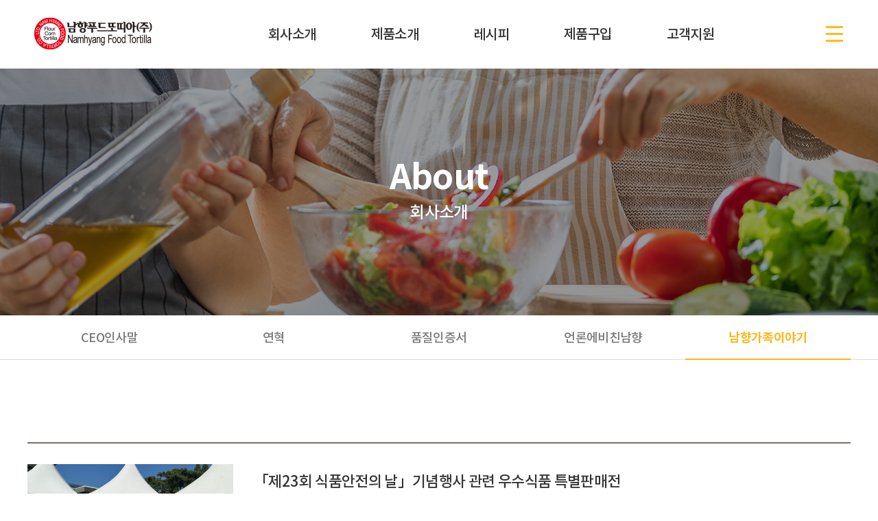

--- FILE ---
content_type: text/html; charset=utf-8
request_url: http://nhtortilla.com/child/sub/about/story.php?ptype=list&code=story&_idx=5f3f4e3009deb59&page=1
body_size: 7395
content:
<!DOCTYPE html>
<html lang="ko">
<head>
<title>남향푸드또띠아(주)</title>
<meta http-equiv='Content-Type' content='text/html; charset=utf-8'>
<meta property="og:type" content="website" />
<meta property="og:title" content="남향푸드또띠아(주)" />
<meta property="og:description" content="남향푸드또띠아(주)" />
<meta property="og:image" content="/child/img/visual/text_logo.png">
<meta name="viewport" content="initial-scale=1.0,user-scalable=no,maximum-scale=1,width=device-width" />
<meta name='title' content='남향푸드또띠아(주)'>
<meta name='subject' content='남향푸드또띠아(주)'>
<meta name='author' content='유엑스아이'>
<meta name='copyright' content='남향푸드또띠아(주)'>
<meta name='description' content='남향푸드또띠아(주)'>
<meta name='keywords' content='남향푸드또띠아(주)'>
<meta name='content-language' content='ko'>
<link rel="canonical" href="">
<link href='/child/css/common.css' rel='stylesheet'>
<link href='/child/css/sub.css' rel='stylesheet'>
<link href='/child/css/member.css' rel='stylesheet'>
<link href='/child/css/shop.css' rel='stylesheet'>
<link href='https://fonts.googleapis.com/css?family=Roboto:100,300,400,500,700,900' rel='stylesheet'><link href="/child/js/swiper-4.5.3/dist/css/swiper.min.css" rel="stylesheet">
<link href='/child/js/aos-master/dist/aos.css' rel='stylesheet'>
<link href="https://cdn.jsdelivr.net/npm/@mdi/font@4.x/css/materialdesignicons.min.css" rel="stylesheet">
<script src='/adm/js/uxidev.js'></script><script src="/dist/bundle.js"></script>
<script src="/dist/vendors_bundle.js"></script>
</head>
<body>
<div id="vue-app" v-cloak>

<header class="header">
    <div class="header__inner">
        <div class="header__top">
            <h1 class="header__logo"><a href="/" title="홈으로 이동"><span class="blind">유엑스아이</span></a></h1>
            <div class="header__contents">
                <div class="header__menu">
                    <ul class="header-menu-ul">
                        <li><a class="menu-link menu-toggle" href="/child/sub/about/"><h2>회사소개</h2></a>
                            <ul class="sub-menu">
                                <li><a href="/child/sub/about/">CEO인사말</a></li>
                                <li><a href="/child/sub/about/history.php">연혁</a></li>
                                <li><a href="/child/sub/about/certificate.php">품질인증서</a></li>
                                <li><a href="/child/sub/about/news.php">언론에비친남향</a></li>
                                <li><a href="/child/sub/about/story.php">남향가족이야기</a></li>
                            </ul>
                        </li>
                        <li><a class="menu-link menu-toggle" href="/child/sub/products/"><h2>제품소개</h2></a>
                            <ul class="sub-menu">
                                <li><a href="/child/sub/products/">제품특징</a></li>
                                <li><a href="/child/sub/products/tortilla.php">또띠아</a></li>
                                <li><a href="/child/sub/products/burrito.php">브리또</a></li>
                            </ul>
                        </li>
                        <li><a class="menu-link" href="/child/sub/recipe/"><h2>레시피</h2></a></li>
                        <li><a class="menu-link" href="/child/sub/purchase/"><h2>제품구입</h2></a></li>
                        <!-- <li><a class="menu-link menu-toggle" href="/child/sub/support/"><h2>고객지원</h2></a> -->
                        <li><a class="menu-link menu-toggle" href="/child/sub/support/location.php"><h2>고객지원</h2></a>
                            <ul class="sub-menu">
                                <li><a href="/child/sub/support/">고객상담실</a></li>
                                <li><a href="/child/sub/bbs/answer.php">익명게시판</a></li>
                                <li><a href="/child/sub/support/location.php">오시는길</a></li>
                            </ul>
                        </li>
                    </ul>
                </div>
            </div>
        </div>

        <div class="header__right">
            <div class="header-link">
                <button class="burger-button burger-button--flip" type="button" aria-pressed="false" title="풀 메뉴 토글"><span></span></button>
            </div>
        </div>
    </div>

    <div class="header-fullmenu">
        <div class="header-fullmenu__inner">
            <ul class="header-fullmenu__col">
                <li><a href="/child/sub/about/">CEO인사말</a></li>
                <li><a href="/child/sub/about/history.php">연혁</a></li>
                <li><a href="/child/sub/about/certificate.php">품질인증서</a></li>
                <li><a href="/child/sub/about/news.php">언론에비친남향</a></li>
                <li><a href="/child/sub/about/story.php">남향가족이야기</a></li>
            </ul>
            <ul class="header-fullmenu__col">
                <li><a href="/child/sub/products/">제품특징</a></li>
                <li><a href="/child/sub/products/tortilla.php">또띠아</a></li>
                <li><a href="/child/sub/products/burrito.php">브리또</a></li>
            </ul>
            <ul class="header-fullmenu__col">
                <li><a href="/child/sub/recipe/">레시피</a></li>
            </ul>
            <ul class="header-fullmenu__col">
                <li><a href="/child/sub/purchase/">제품구입</a></li>
            </ul>
            <ul class="header-fullmenu__col">
                <li><a href="/child/sub/support/">고객상담실</a></li>
                <li><a href="/child/sub/bbs/answer.php">익명게시판</a></li>
                <li><a href="/child/sub/support/location.php">오시는길</a></li>
            </ul>
        </div>
    </div>

    <div class="mobile-menu">
        <button class="mobile-menu__button mobile-menu__button--flip" type="button" aria-pressed="false">
            <span></span>
        </button>
    </div>
</header>

<div id="sub-wrap">
    
<div class="sub-visual sv1 fade ">
    <div class="centre">
        <div class="inner">
            <h3>About</h3>
            <span>회사소개</span>
        </div>
    </div>
</div>


<div class="sub-tab-area">
        <ul class="sub-tab-list l-5">
        <li><a href="/child/sub/about/">CEO인사말</a></li>
        <li><a href="/child/sub/about/history.php">연혁</a></li>
        <li><a href="/child/sub/about/certificate.php">품질인증서</a></li>
        <li><a href="/child/sub/about/news.php">언론에비친남향</a></li>
        <li class="on"><a href="/child/sub/about/story.php">남향가족이야기</a></li>
    </ul>
    </div>

    <div class="sub-contents">
        <div class="container">
            <div class="">
                <link href='/adm/css/bbs_style.css' rel='stylesheet'/><link href="/adm/bbs/skin/News/style.css" rel="stylesheet" type="text/css"><!-- 카테고리 -->
<ul class="tab-list"></ul>
<!-- 카테고리 끝-->



<!-- 게시물 시작 -->



<div class="bbs-news">

  <ul class="bbs-news-ul">

<li>
	<div class="news-box">
		<div class="news-box__head">
			<div class="news-box__check"></div>
			<a class="news-box__thumb" href="/child/sub/about/story.php?ptype=view&_idx=6646f3fdbefbb83&page=1&code=story">
				<span class="news-box__image" style="background-image:url('/adm/data/bbs/story/S2405170306531_1.jpg')"></span>
				<div class="img"></div>
			</a>
		</div><div class="news-box__body">
			<span class="news-box__title"><a href='/child/sub/about/story.php?ptype=view&_idx=6646f3fdbefbb83&page=1&code=story'>「제23회 식품안전의 날」기념행사 관련 우수식품 특별판매전</a></span>
			<p class="news-box__pr">
				행사명 : 제23회 식품안전의 날」기념행사 관련 우수식품 특별판매전일&nbsp; 시 : 2024년 5월 14일(화)장&nbsp; 소 : 인천시청인천시청에서 주최하는 제23회 식품안전의 날 기념 우수식품특가 판매전에 남향푸드또따가 참여를 하였습니다.인천 시민분들의 많은 방문에 남향푸드또띠아의 제품 홍보 및 시식, 판매를 진행하였습니다.또띠아,...			</p>
			<span class="news-box__date">2024-05-17</span>
		</div>
	</div>
</li>

<li>
	<div class="news-box">
		<div class="news-box__head">
			<div class="news-box__check"></div>
			<a class="news-box__thumb" href="/child/sub/about/story.php?ptype=view&_idx=65a0b07f55f9a58&page=1&code=story">
				<span class="news-box__image" style="background-image:url('/adm/data/bbs/story/S2401121231125_1.jpg')"></span>
				<div class="img"></div>
			</a>
		</div><div class="news-box__body">
			<span class="news-box__title"><a href='/child/sub/about/story.php?ptype=view&_idx=65a0b07f55f9a58&page=1&code=story'>25주년 창립기념행사 및 송년회</a></span>
			<p class="news-box__pr">
				행&nbsp; 사&nbsp; 명 : 25주년 창립기념행사 및 송년회일&nbsp; &nbsp; &nbsp; 시 : 2023년 12월 08일(금)장&nbsp; &nbsp; &nbsp; 소 : 인천 송도 오라카이호텔&nbsp;12월 8일(금) 송도신도시 오라카이 호텔에서 남향푸드또띠아 임직원분들의 송년회가 있었습니다.2023년 한해 수고 많으셨습...			</p>
			<span class="news-box__date">2024-01-12</span>
		</div>
	</div>
</li>

<li>
	<div class="news-box">
		<div class="news-box__head">
			<div class="news-box__check"></div>
			<a class="news-box__thumb" href="/child/sub/about/story.php?ptype=view&_idx=62905ff34150657&page=1&code=story">
				<span class="news-box__image" style="background-image:url('/adm/data/bbs/story/S2205270222142_1.jpg')"></span>
				<div class="img"></div>
			</a>
		</div><div class="news-box__body">
			<span class="news-box__title"><a href='/child/sub/about/story.php?ptype=view&_idx=62905ff34150657&page=1&code=story'>제 13회 어울림 장애인 바다 낚시대회 브리또 기부 </a></span>
			<p class="news-box__pr">
				행 사 명 : 제 13회 어울림 장애인 바다 낚시대회 브리또 기부&nbsp;일&nbsp;&nbsp;&nbsp; &nbsp;시 : 2022년 05월 26일(목) PM3시장&nbsp;&nbsp;&nbsp;&nbsp;&nbsp;소 :&nbsp;영흥도 용담 바다낚시터&nbsp;"남향푸드또띠아(주)는 어려운 이웃과의 사랑과 나눔 기부활동에 참여하고 ...			</p>
			<span class="news-box__date">2022-05-27</span>
		</div>
	</div>
</li>

<li>
	<div class="news-box">
		<div class="news-box__head">
			<div class="news-box__check"></div>
			<a class="news-box__thumb" href="/child/sub/about/story.php?ptype=view&_idx=605ab706e8dde91&page=1&code=story">
				<span class="news-box__image" style="background-image:url('/adm/data/bbs/story/S2103241250302_1.jpg')"></span>
				<div class="img"></div>
			</a>
		</div><div class="news-box__body">
			<span class="news-box__title"><a href='/child/sub/about/story.php?ptype=view&_idx=605ab706e8dde91&page=1&code=story'>중소벤처기업진흥공단 표창장</a></span>
			<p class="news-box__pr">
				수&nbsp;&nbsp;&nbsp;&nbsp;&nbsp;상&nbsp;:&nbsp;중소벤처기업진흥공단 표창장 수상일&nbsp;&nbsp;&nbsp; &nbsp;시 : 2021년 3월 19일(금)&nbsp;남향푸드또띠아(주)&nbsp;이군신 대표이사는 그동안 ​끊임없는 경영혁신 노력으로 기업경쟁력 향상과지역경제발전에 기여한 공로를 인정받아 중소...			</p>
			<span class="news-box__date">2021-03-24</span>
		</div>
	</div>
</li>

<li>
	<div class="news-box">
		<div class="news-box__head">
			<div class="news-box__check"></div>
			<a class="news-box__thumb" href="/child/sub/about/story.php?ptype=view&_idx=6007ca92acd6b79&page=1&code=story">
				<span class="news-box__image" style="background-image:url('/adm/data/bbs/story/S2101200316177_1.jpg')"></span>
				<div class="img"></div>
			</a>
		</div><div class="news-box__body">
			<span class="news-box__title"><a href='/child/sub/about/story.php?ptype=view&_idx=6007ca92acd6b79&page=1&code=story'>국무총리상 수상</a></span>
			<p class="news-box__pr">
				수&nbsp;&nbsp;&nbsp;&nbsp;&nbsp;상&nbsp;:&nbsp;국무총리상 수상일&nbsp; &nbsp; &nbsp; 시&nbsp; : 2020년 12월 7일(월)장&nbsp; &nbsp; &nbsp; 소&nbsp; : 대전ICC호텔 1층&nbsp;남향푸드또띠아(주)&nbsp;이군신 대표이사는 그동안 식품산업발전에 크게&nb...			</p>
			<span class="news-box__date">2021-01-20</span>
		</div>
	</div>
</li>

<li>
	<div class="news-box">
		<div class="news-box__head">
			<div class="news-box__check"></div>
			<a class="news-box__thumb" href="/child/sub/about/story.php?ptype=view&_idx=5f88f76fbde6c55&page=1&code=story">
				<span class="news-box__image" style="background-image:url('/adm/data/bbs/story/S2010161034481_1.JPG')"></span>
				<div class="img"></div>
			</a>
		</div><div class="news-box__body">
			<span class="news-box__title"><a href='/child/sub/about/story.php?ptype=view&_idx=5f88f76fbde6c55&page=1&code=story'>중소벤처기업부장관상 수상</a></span>
			<p class="news-box__pr">
				수&nbsp;&nbsp;&nbsp;&nbsp;&nbsp;상&nbsp;:&nbsp;중소벤처기업부장관상 수상일&nbsp;&nbsp;&nbsp; &nbsp;시 : 2020년 9월 4일(금)&nbsp;남향푸드또띠아(주)&nbsp;이군신 대표이사는 그동안 식품산업발전에 크게&nbsp;기여한 공로를 인정받아 중소벤처기업부 장관상을 수상하셨습니다.앞으로...			</p>
			<span class="news-box__date">2020-10-16</span>
		</div>
	</div>
</li>

<li>
	<div class="news-box">
		<div class="news-box__head">
			<div class="news-box__check"></div>
			<a class="news-box__thumb" href="/child/sub/about/story.php?ptype=view&_idx=5f854e0f7a19258&page=1&code=story">
				<span class="news-box__image" style="background-image:url('/adm/data/bbs/story/S2010130350246_1.jpg')"></span>
				<div class="img"></div>
			</a>
		</div><div class="news-box__body">
			<span class="news-box__title"><a href='/child/sub/about/story.php?ptype=view&_idx=5f854e0f7a19258&page=1&code=story'>장기근속표창(10년)</a></span>
			<p class="news-box__pr">
				표창명&nbsp;:&nbsp;장기근속표창(10년)표창자 :&nbsp;반죽반 김삼선&nbsp;&nbsp;&nbsp;&nbsp;&nbsp; &nbsp; &nbsp; &nbsp;&nbsp;&nbsp; &nbsp;남향푸드또띠아 반죽반&nbsp;김삼선 사원의 장기근속(10년)에&nbsp;남다른 애사심과 성실함으로 회사 발전을 위해 노력해 준것에 대한...			</p>
			<span class="news-box__date">2020-10-13</span>
		</div>
	</div>
</li>

<li>
	<div class="news-box">
		<div class="news-box__head">
			<div class="news-box__check"></div>
			<a class="news-box__thumb" href="/child/sub/about/story.php?ptype=view&_idx=5f3f5417c954a69&page=1&code=story">
				<span class="news-box__image" style="background-image:url('/adm/data/bbs/story/S2008210156553_1.jpg')"></span>
				<div class="img"></div>
			</a>
		</div><div class="news-box__body">
			<span class="news-box__title"><a href='/child/sub/about/story.php?ptype=view&_idx=5f3f5417c954a69&page=1&code=story'>인천광역시장 표창장 수상 </a></span>
			<p class="news-box__pr">
				수&nbsp;&nbsp;&nbsp;&nbsp;&nbsp;상&nbsp;:&nbsp;인천광역시장 표창장 수상﻿일&nbsp;&nbsp;&nbsp; &nbsp;시 : 2020년 6월 1일(월)장&nbsp;&nbsp; &nbsp; 소 :&nbsp;인천시청남향푸드또띠아(주)&nbsp;이준영 대표이사는 그동안 식품산업발전에 크게&nbsp;기여한 공로를 ...			</p>
			<span class="news-box__date">2020-06-10</span>
		</div>
	</div>
</li>

<li>
	<div class="news-box">
		<div class="news-box__head">
			<div class="news-box__check"></div>
			<a class="news-box__thumb" href="/child/sub/about/story.php?ptype=view&_idx=5f3f53e25aeb686&page=1&code=story">
				<span class="news-box__image" style="background-image:url('/adm/data/bbs/story/S2008210156028_1.jpg')"></span>
				<div class="img"></div>
			</a>
		</div><div class="news-box__body">
			<span class="news-box__title"><a href='/child/sub/about/story.php?ptype=view&_idx=5f3f53e25aeb686&page=1&code=story'>[사회공헌활동]중소기업사랑나눔재단 후원협약 </a></span>
			<p class="news-box__pr">
				행 사 명 :&nbsp;중소기업사랑나눔재단 후원협약&nbsp;일&nbsp;&nbsp;&nbsp; &nbsp;시 : 2020년 5월 20일(수) AM9시"남향푸드또띠아(주)는 어려운 이웃과의 사랑과 나눔 기부활동에 참여하고 있습니다."앞으로도 어려운 이웃과 함께 할 수 있는 다양한 사회공헌 활동을 지속적이며 적극적으로 참여하는 기업이 되겠습니...			</p>
			<span class="news-box__date">2020-05-20</span>
		</div>
	</div>
</li>

<li>
	<div class="news-box">
		<div class="news-box__head">
			<div class="news-box__check"></div>
			<a class="news-box__thumb" href="/child/sub/about/story.php?ptype=view&_idx=5f3f53baef28f31&page=1&code=story">
				<span class="news-box__image" style="background-image:url('/adm/data/bbs/story/S2008210155228_1.jpg')"></span>
				<div class="img"></div>
			</a>
		</div><div class="news-box__body">
			<span class="news-box__title"><a href='/child/sub/about/story.php?ptype=view&_idx=5f3f53baef28f31&page=1&code=story'>고용노동부 장관상 수상﻿ </a></span>
			<p class="news-box__pr">
				수&nbsp;&nbsp;&nbsp;&nbsp;&nbsp;상&nbsp;:&nbsp;고용노동부 장관상 수상﻿일&nbsp;&nbsp;&nbsp; &nbsp;시 : 2020년 5월 11일(월)장&nbsp;&nbsp; &nbsp; 소 :&nbsp;남동구청 은행나무홀&nbsp;남향푸드또띠아(주) 이군신 대표이사는 그동안 식품산업발전에 크게&nbsp;기...			</p>
			<span class="news-box__date">2020-05-13</span>
		</div>
	</div>
</li>

<li>
	<div class="news-box">
		<div class="news-box__head">
			<div class="news-box__check"></div>
			<a class="news-box__thumb" href="/child/sub/about/story.php?ptype=view&_idx=5f3f5390eef5318&page=1&code=story">
				<span class="news-box__image" style="background-image:url('/adm/data/bbs/story/S2008210154404_1.jpg')"></span>
				<div class="img"></div>
			</a>
		</div><div class="news-box__body">
			<span class="news-box__title"><a href='/child/sub/about/story.php?ptype=view&_idx=5f3f5390eef5318&page=1&code=story'>맥도날드 프레스또띠야 출고날^^ </a></span>
			<p class="news-box__pr">
				2020.1.17&nbsp; 남향푸드또띠아가 맥도날드에 프레스또띠아를&nbsp;납품했습니다^^국내 첫 멕시코 전통음식 또띠아 전문기업으로서&nbsp;맛있는 또띠아를 만들어 고객에게 다가가겠습니다.맥도날드와 남향푸드또띠아가 서로 긍정적 영향력을 발휘할수 있는 파트너로 성장하길 기대하겠습니다.&nbsp;&nbsp;&nbsp; &nbsp;			</p>
			<span class="news-box__date">2020-01-20</span>
		</div>
	</div>
</li>

<li>
	<div class="news-box">
		<div class="news-box__head">
			<div class="news-box__check"></div>
			<a class="news-box__thumb" href="/child/sub/about/story.php?ptype=view&_idx=5f3f535b06fab13&page=1&code=story">
				<span class="news-box__image" style="background-image:url('/adm/data/bbs/story/S2008210153475_1.jpg')"></span>
				<div class="img"></div>
			</a>
		</div><div class="news-box__body">
			<span class="news-box__title"><a href='/child/sub/about/story.php?ptype=view&_idx=5f3f535b06fab13&page=1&code=story'>산업통상자원부 장관상 수상﻿ </a></span>
			<p class="news-box__pr">
				수&nbsp;&nbsp;&nbsp;&nbsp;&nbsp;상&nbsp;:&nbsp;산업통상자원부 장관상 수상﻿일&nbsp;&nbsp;&nbsp; &nbsp;시 : 2020년 1월 2일(목)장&nbsp;&nbsp; &nbsp; 소 :&nbsp;한국산업단지공단 인천지역본부&nbsp;남향푸드또띠아(주) 이군신 대표이사는 그동안 식품산업발전에 크게&...			</p>
			<span class="news-box__date">2020-01-20</span>
		</div>
	</div>
</li>

<li>
	<div class="news-box">
		<div class="news-box__head">
			<div class="news-box__check"></div>
			<a class="news-box__thumb" href="/child/sub/about/story.php?ptype=view&_idx=5f3f5329d2aa921&page=1&code=story">
				<span class="news-box__image" style="background-image:url('/adm/data/bbs/story/S2008210152575_1.jpg')"></span>
				<div class="img"></div>
			</a>
		</div><div class="news-box__body">
			<span class="news-box__title"><a href='/child/sub/about/story.php?ptype=view&_idx=5f3f5329d2aa921&page=1&code=story'>인천시청 설맞이 우수식품특가판매전 행사 </a></span>
			<p class="news-box__pr">
				행 사 명 :&nbsp;설맞이 우수식품특가판매전 행사일&nbsp;&nbsp;&nbsp; &nbsp;시 : 2020년 1월 20(월)~21일(화)장&nbsp;&nbsp;&nbsp;&nbsp; 소 : 인천시청인천시청에서 주최하는 우수식품특가판매전 행사에&nbsp;남향푸드또띠아가 참여를 하였습니다.인천 시민분들의 많은 방문에&nbsp;남향푸드또띠...			</p>
			<span class="news-box__date">2020-01-20</span>
		</div>
	</div>
</li>

<li>
	<div class="news-box">
		<div class="news-box__head">
			<div class="news-box__check"></div>
			<a class="news-box__thumb" href="/child/sub/about/story.php?ptype=view&_idx=5f3f52f72870438&page=1&code=story">
				<span class="news-box__image" style="background-image:url('/adm/data/bbs/story/S2008210152076_1.jpg')"></span>
				<div class="img"></div>
			</a>
		</div><div class="news-box__body">
			<span class="news-box__title"><a href='/child/sub/about/story.php?ptype=view&_idx=5f3f52f72870438&page=1&code=story'>[사회공헌활동] 우간다 소외계층을 위한 후원금지원 </a></span>
			<p class="news-box__pr">
				모두가 행복한 나눔 실천! 나눔은 사랑입니다.남향푸드또띠아(주)&nbsp;이군신 사장님은&nbsp; “직원들과 힘과 뜻을 모아 사회의 소외계층들을 돌보는 기회가 마련돼 기쁘다”며 앞으로도 어려운 이웃과 함께 할 수 있는 다양한 사회공헌 활동을 지속적이며 적극적으로 참여하는 기업이 되겠다고 말씀하셨습니다.​&nbsp;			</p>
			<span class="news-box__date">2020-01-07</span>
		</div>
	</div>
</li>

<li>
	<div class="news-box">
		<div class="news-box__head">
			<div class="news-box__check"></div>
			<a class="news-box__thumb" href="/child/sub/about/story.php?ptype=view&_idx=5f3f4fe73490005&page=1&code=story">
				<span class="news-box__image" style="background-image:url('/adm/data/bbs/story/S2008210139033_1.jpg')"></span>
				<div class="img"></div>
			</a>
		</div><div class="news-box__body">
			<span class="news-box__title"><a href='/child/sub/about/story.php?ptype=view&_idx=5f3f4fe73490005&page=1&code=story'>2020년 남향푸드또띠아 시무식^^ </a></span>
			<p class="news-box__pr">
				2020년 1월2일&nbsp;남향푸드또띠아에서 전직원이 참석한 가운데 시무식이 진행 되었습니다.^^​2020년에는 남향푸드또띠아가 더 좋은 품질을 고객님들께 드리기 위한&nbsp;직원들의 결의의 장이였다고 합니다.사장님들과 전직원들이 한자리에 모여서 고객님들을 위한 품질향상 및 서비스 만족!!경자년에는 더욱 멋지게 해내자는 생각이네요~​&n...			</p>
			<span class="news-box__date">2020-01-03</span>
		</div>
	</div>
</li>

<li>
	<div class="news-box">
		<div class="news-box__head">
			<div class="news-box__check"></div>
			<a class="news-box__thumb" href="/child/sub/about/story.php?ptype=view&_idx=5f3f4fb1eb7fc41&page=1&code=story">
				<span class="news-box__image" style="background-image:url('/adm/data/bbs/story/S2008210138097_1.jpg')"></span>
				<div class="img"></div>
			</a>
		</div><div class="news-box__body">
			<span class="news-box__title"><a href='/child/sub/about/story.php?ptype=view&_idx=5f3f4fb1eb7fc41&page=1&code=story'>21주년 창립기념행사 및 송년회 </a></span>
			<p class="news-box__pr">
				행 사 명 : 21주년 창립기념행사 및 송년회일 &nbsp;&nbsp;&nbsp; &nbsp;시 : 2019년 12월 6일(금)장&nbsp;&nbsp; &nbsp;&nbsp; 소&nbsp; : 인천 송도 오라카이호텔12월 6일(금) 송도신도시 오라카이 호텔에서 남향푸드또띠아 임직원분들의 송년회가 있었습니다. 2019년 한해 수고 많으셨습니다...			</p>
			<span class="news-box__date">2019-12-19</span>
		</div>
	</div>
</li>

<li>
	<div class="news-box">
		<div class="news-box__head">
			<div class="news-box__check"></div>
			<a class="news-box__thumb" href="/child/sub/about/story.php?ptype=view&_idx=5f3f4f494a2b817&page=1&code=story">
				<span class="news-box__image" style="background-image:url('/adm/data/bbs/story/S2008210136259_1.jpg')"></span>
				<div class="img"></div>
			</a>
		</div><div class="news-box__body">
			<span class="news-box__title"><a href='/child/sub/about/story.php?ptype=view&_idx=5f3f4f494a2b817&page=1&code=story'>20주년 창립기념행사 및 송년회 </a></span>
			<p class="news-box__pr">
				행 사 명 : 20주년 창립기념행사 및 송년회일 &nbsp;&nbsp;&nbsp; &nbsp;시 : 2018년 12월 14일(금)장&nbsp;&nbsp; &nbsp;&nbsp; 소&nbsp; : 인천 송도 오라카이호텔12월 14일(금) 송도신도시 오라카이 호텔에서 남향푸드또띠아 임직원분들의 송년회가 있었습니다. 2018년 한해 수고 많으셨습...			</p>
			<span class="news-box__date">2019-11-29</span>
		</div>
	</div>
</li>

<li>
	<div class="news-box">
		<div class="news-box__head">
			<div class="news-box__check"></div>
			<a class="news-box__thumb" href="/child/sub/about/story.php?ptype=view&_idx=5f3f4f014c46926&page=1&code=story">
				<span class="news-box__image" style="background-image:url('/adm/data/bbs/story/S2008210135134_1.jpg')"></span>
				<div class="img"></div>
			</a>
		</div><div class="news-box__body">
			<span class="news-box__title"><a href='/child/sub/about/story.php?ptype=view&_idx=5f3f4f014c46926&page=1&code=story'>[사회공헌활동]중소기업사랑나눔재단 후원협약 </a></span>
			<p class="news-box__pr">
				행 사 명 :&nbsp;중소기업사랑나눔재단 후원협약&nbsp;일&nbsp;&nbsp;&nbsp; &nbsp;시 : 2019년 11월 22일(금) PM1시장&nbsp;&nbsp;&nbsp;&nbsp;&nbsp;소 :&nbsp;서울시 영등포구 은행로 39 여의도동 중소기업중앙회"남향푸드또띠아(주)는 어려운 이웃과의 사랑과 나눔 기부활동에 참여하...			</p>
			<span class="news-box__date">2019-11-29</span>
		</div>
	</div>
</li>

<li>
	<div class="news-box">
		<div class="news-box__head">
			<div class="news-box__check"></div>
			<a class="news-box__thumb" href="/child/sub/about/story.php?ptype=view&_idx=5f3f4ec4027c812&page=1&code=story">
				<span class="news-box__image" style="background-image:url('/adm/data/bbs/story/S2008210134122_1.jpg')"></span>
				<div class="img"></div>
			</a>
		</div><div class="news-box__body">
			<span class="news-box__title"><a href='/child/sub/about/story.php?ptype=view&_idx=5f3f4ec4027c812&page=1&code=story'>[사회공헌활동]곰두리봉사회 장애인 바다 낚시대회 브리또협찬 </a></span>
			<p class="news-box__pr">
				행 사 명 :&nbsp;곰두리봉사회 장애인 바다 낚시대회 후원협약&nbsp;일&nbsp;&nbsp;&nbsp; &nbsp;시 : 2019년 6월 11일(화) AM10시장&nbsp;&nbsp;&nbsp;&nbsp;&nbsp;소 :  영흥 용담바다낚시터(인천광역시 영흥면 외리 21번지)곰두리봉사회 장애인 바다 낚시대회는 장애인 생활체육 발전과 ...			</p>
			<span class="news-box__date">2019-06-14</span>
		</div>
	</div>
</li>

<li>
	<div class="news-box">
		<div class="news-box__head">
			<div class="news-box__check"></div>
			<a class="news-box__thumb" href="/child/sub/about/story.php?ptype=view&_idx=5f3f4e8263eb857&page=1&code=story">
				<span class="news-box__image" style="background-image:url('/adm/data/bbs/story/S2008210133069_1.jpg')"></span>
				<div class="img"></div>
			</a>
		</div><div class="news-box__body">
			<span class="news-box__title"><a href='/child/sub/about/story.php?ptype=view&_idx=5f3f4e8263eb857&page=1&code=story'>인천시청 우수식품특가판매전 행사 </a></span>
			<p class="news-box__pr">
				행 사 명 :&nbsp;우수식품특가판매전 행사일&nbsp;&nbsp;&nbsp; &nbsp;시 : 2019년 5월 2(목)~3일(금)장&nbsp;&nbsp; &nbsp; 소 : 인천시청인천시청에서 주최하는 우수식품특가판매전 행사에&nbsp;남향푸드또띠아가 참여를 하였습니다.&nbsp;인천 시민분들의 많은 방문에&nbsp;남향푸드또띠아의 제품...			</p>
			<span class="news-box__date">2019-05-27</span>
		</div>
	</div>
</li>
  </ul>
</div>
<!-- 게시물 끝 -->

<!-- 페이지 번호 -->
      <div class='pagination'>          <a class='pagination__backward' href='?ptype=list&page=1&code=story'></a>          <a class='pagination__prev' href='?ptype=list&page=1&code=story'></a><a class='current'>1</a><a class='' href='?ptype=list&page=2&code=story'>2</a><a class='' href='?ptype=list&page=3&code=story'>3</a><a class='' href='?ptype=list&page=4&code=story'>4</a><a class='' href='?ptype=list&page=5&code=story'>5</a>          <a class='pagination__next' href='?ptype=list&page=6&code=story'></a>          <a class='pagination__forward' href='?ptype=list&page=6&code=story'></a>      </div><!-- 페이지 번호끝 -->


<!-- 검색 -->
<div class="bbs-search">
	<form name="sfrm" action="/child/sub/about/story.php">
		<input type="hidden" name="code" value="story">
		<input type="hidden" name="category" value="">
		<div class="bbs-search__box">
			<div class="bbs-search__select">
				<select name="searchopt">
					<option value="subject">제 목</option>
					<option value="content">내 용</option>
					<option value="subcon">제목 + 내용</option>
					<option value="name">작성자</option>
					<option value="user_idx">아이디</option>
				</select>
				<script language="javascript">
				<!--
				searchopt = document.sfrm.searchopt;
				for(ii=0; ii<searchopt.length; ii++){
					if(searchopt.options[ii].value == "")
					searchopt.options[ii].selected = true;
				}
				-->
				</script>
			</div>
			<div class="bbs-search__input">
				<input name="searchkey" type="text" value="" />
			</div>
			<div class="bbs-search__button">
				<button class="button" type="submit">검색</button>
			</div>
		</div>
	</form>
</div>
<!-- 검색 끝 -->



<!-- 버튼 -->
<div class="bbs-bottom-button">
	<div class="row">
			</div>
	<div class="row">
		<a class='button button-border' href='/child/sub/about/story.php?ptype=list&code=story'><span>리스트</span></a>	</div>
</div>
<!-- 버튼 끝 -->
            </div>
        </div>
    </div>
</div>

<view-popup ref="view-popup"></view-popup>
<footer class="footer">
    <div class="footer-top">
        <div class="container">
            <ul class="footer-info">
                <li>남향푸드또띠아(주)</li>
                <li>인천광역시 남동구 남동서로24(고잔동 707, 남동공단 136B-1L)</li>
                <li>고객지원 032) 811-3288 (평일 AM9:00~PM6:00)</li>
                <li>FAX : 032-811-3290</li>
                <li>EMAIL : <a href="/cdn-cgi/l/email-protection" class="__cf_email__" data-cfemail="28464945405149464f6846405c475a5c41444449064b4745">[email&#160;protected]</a> </li>
                <li>COPYRIGHT ⓒ 남향푸드또띠아(주). ALL RIGHTS RESERVED.</li>
            </ul>
            <ul class="footer-link">
                <li><a href="/child/sub/member/privacy.php">개인정보처리방침</a></li>
                <li><a href="/child/sub/member/email.php">이메일수집거부</a></li>
            </ul>
        </div>
    </div>
</footer>


<layer-view ref="layer-view"></layer-view>
<script data-cfasync="false" src="/cdn-cgi/scripts/5c5dd728/cloudflare-static/email-decode.min.js"></script><script>
Vue.methods.showLayer = function(idx) {
    // Vue.app.$refs['layer-view'].status = true;
    Vue.app.$refs['layer-view'].idx = idx;
}
</script>
</div>

<script>
Vue.component('global-navigation-bar', {
    props: {},
    data: function(){
        return {
            session: {}
        };
    },
    created: function(){
        this.getSession();
    },
    methods: {
        getSession: function(){
            var component = this;
            $.ajax({
                url: "/components/client/user/core/ajax.php",
                method: "get",
                async: false,
                data: {
                    _controller: "session"
                },
                dataType: "json",
                success: function(res){
                    console.log(res);
                    if(res.error) alert(res.error);
                    else{
                        component.session = res.session;
                    }
                }
            });
        }
    },
    computed: {
        login: function(){
            return this.session.id ? true : false;
        }
    }
});
</script>
<script type="text/x-template" id="layer-view-template">
    <div v-if="status" class="bbs-popup">
        <div class="bbs-popup__inner">
            <div class="centre">
                <div class="inner">
                    <div class="bbs-popup-box">
                        <button @click="close" class="button bbs-popup-box__close"></button>
                        <div class="bbs-popup-box__thumbnail">
                            <div class="img"><img :src="'/adm/data/bbs/' + board.code + '/' + board.upfile1"></div>
                        </div>
                        <div class="bbs-popup-box__contents">
                            <p class="model-title">{{board.subject}}</p>
                            <ul class="model-info">
                                <li><strong>info1</strong><span>{{board.addinfo1}}</span></li>
                                <li><strong>info2</strong><span>{{board.addinfo2}}</span></li>
                                <li><strong>info3</strong><span>{{board.addinfo3}}</span></li>
                                <li><strong>info4</strong><span>{{board.addinfo4}}</span></li>
                            </ul>
                        </div>
                    </div>
                </div>
            </div>
        </div>
    </div>
</script>

<script>
Vue.component('layer-view', {
    template: "#layer-view-template",
    props: {
        status : {type : Boolean,default :false},
        idx : {type:String,default:""}
    },
    data: function(){
        return {
            board : {}
        };
    },
    created: function(){

    },
    methods: {
        getBBS : function() {
            var component = this;

            $.ajax({
                url : "/components/bbs/layer/core/ajax.php",
                method : "get",
                data : {
                    _controller : "Board",
                    _method : "get",
                    _idx : component.idx
                },
                dataType : "json",
                success : function(res) {
                    if(!res.success) alert(res.message);
                    else {
                        component.status = true;
                        component.board = res.Board;
                        if(component.idx != "")
                            document.querySelector('html').setAttribute('data-scroll', 'false');
                    }
                }
            });

        },
        close : function() {
            document.querySelector('html').removeAttribute('data-scroll');
            this.status = false;
            this.idx = "";
        }
    },
    computed : {

    },
    watch : {
        idx : function() {
            this.getBBS();
        }
    }
});
</script>
<script type="text/x-template" id="view-popup-template">
    <div v-if="show" class="review-popup popup-on">
        <div class="review-popup__wrap">
            <div class="review-popup__box">
                <button @click="closePopup" type="button" class="review-popup__close"></button>
                <button @click="moveImage('left')" class="review-popup__prev"></button>
                <button @click="moveImage('right')" class="review-popup__next"></button>
                <div class="popup-view-image">
                    <div class="centre">
                        <div class="inner">
                            <div class="img"><img :src="'/adm/data/review/' + photo"></div>
                        </div>
                    </div>
                </div>
            </div>
        </div>
    </div>
</script>

<script>
Vue.component('view-popup', {
    template: "#view-popup-template",
    props: {
    },
    data: function(){
        return {
            idx : "",
            index : "",
            show : false,
            photos : {},
            photo : ""
        };
    },
    created: function(){

    },
    methods: {
        getReview : function() {
            var component = this;
            $.ajax({
                url : "/components/admin/shop/product/review/core/ajax.php",
                method : "get",
                data : {
                    _controller : "getReview",
                    idx : component.idx
                },
                dataType : "json",
                success : function(res) {
                    if(res.error) alert(res.error);
                    else {
                        // component.review = res.data;
                        var photos = JSON.parse(res.data.photos);
                        component.photos = photos;
                        component.photo = photos[component.index].rename;
                        component.show = true;
                        $('html').attr('data-popup', 'open');
                    }
                }
            });
        },
        moveImage : function(direction) {
            if(direction == "left") {
                if(this.index > 0) {
                    this.index = this.index -1;
                    this.photo = this.photos[this.index].rename;
                }else {
                    alert("첫번째 사진입니다.");
                }
            }else {
                var index = this.index +1;
                if(this.photos.length > index){
                    this.index = this.index +1;
                    this.photo = this.photos[this.index].rename;
                }else {
                    alert("마지막 사진입니다.");
                }
            }
        },
        closePopup : function() {
            this.show = false;
            this.idx = "";
            $('html').removeAttr('data-popup');
        }
    },
    computed : {
        idx : function() {
            return this.idx
        }
    },
    watch : {
        idx : function() {
            this.getReview();
        }
    }
});
</script>
<script src='/child/js/jquery-3.5.1.min.js'></script>
<script src='/child/js/jquery-ui-1.12.1/jquery-ui.min.js'></script>
<script src='/child/js/swiper-4.5.3/dist/js/swiper.min.js'></script>
<script src='/child/js/aos-master/dist/aos.js'></script>
<script src='/child/js/script.js'></script>
<!-- <script type="text/javascript">wcs_do();</script> -->
</body>
</html>


--- FILE ---
content_type: text/css
request_url: http://nhtortilla.com/child/css/common.css
body_size: 9952
content:
@font-face{font-family:NotoKR;src:local(NotoSansCJKKRThin),url(/child/font/NotoSansKR-Thin.woff2) format('woff2'),url(/child/font/NotoSansKR-Thin.woff) format('woff');font-weight:100;}
@font-face{font-family:NotoKR;src:local(NotoKR-Light),url(/child/font/NotoSansKR-Light.woff2) format('woff2'),url(/child/font/NotoSansKR-Light.woff) format('woff');font-weight:200;}
@font-face{font-family:NotoKR;src:local(NotoKR-DemiLight),url(/child/font/NotoSansKR-DemiLight.woff2) format('woff2'),url(/child/font/NotoSansKR-DemiLight.woff) format('woff');font-weight:300;}
@font-face{font-family:NotoKR;src:local(NotoKR-Regular),url(/child/font/NotoSansKR-Regular.woff2) format('woff2'),url(/child/font/NotoSansKR-Regular.woff) format('woff');font-weight:400;}
@font-face{font-family:NotoKR;src:local(NotoKR-Medium),url(/child/font/NotoSansKR-Medium.woff2) format('woff2'),url(/child/font/NotoSansKR-Medium.woff) format('woff');font-weight:500;}
@font-face{font-family:NotoKR;src:local(NotoKR-Bold),url(/child/font/NotoSansKR-Bold.woff2) format('woff2'),url(/child/font/NotoSansKR-Bold.woff) format('woff');font-weight:700;}
@font-face{font-family:NotoKR;src:local(NotoKR-Black),url(/child/font/NotoSansKR-Black.woff2) format('woff2'),url(/child/font/NotoSansKR-Black.woff) format('woff');font-weight:800;}
html{overflow-x:hidden;font-family:NotoKR,"Apple SD Gothic Neo",Helvetica,sans-serif,Arial;color:#333;letter-spacing:-0.04em;word-break:keep-all;word-wrap:break-word;box-sizing:border-box !important;}
*,*:before,*:after{box-sizing:inherit !important;}
img{max-width:100%;}
ul{list-style:none;}
a{text-decoration:none;color:inherit;outline:none;}
button{background:none;outline:none;}
table{border-collapse:collapse;}
input,select,textarea{padding-left:10px;padding-right:10px;background-color:#fff !important; border:1px solid #e5e5e5 !important;}
textarea{padding:10px;}
label,select,button,input[type=button],input[type=reset],input[type=submit],input[type=radio],input[type=checkbox]{cursor:pointer;}
select{padding-right:30px;-moz-appearance:none;-webkit-appearance:none;appearance:none;background-image:url('/child/img/icon/select-arrow.png');background-color:#fff;background-size:auto;background-repeat:no-repeat;background-position:right 10px center;}
select::-ms-expand{display:none;}
input,select,textarea:focus{outline:none;}
@media (max-width:1024px){select{background-size:7px auto;background-position:right 9px center;}}
::placeholder{color:#bbbbbb;}:-ms-input-placeholder{color:#bbbbbb;}::-ms-input-placeholder{color:#bbbbbb;}
input::-webkit-outer-spin-button,input::-webkit-inner-spin-button{-webkit-appearance:none;margin:0;}
input[type=number]{-moz-appearance:textfield;}
[v-cloak]{display:none;}
[role="button"],[role="link"]{cursor:pointer;}
[data-scroll="false"]{overflow-y:hidden;}



/* Wrap - Container */
#wrap { padding-top: 100px; }
#sub-wrap { min-height: 600px; }
#vue-app .container { margin: auto; max-width: 1200px; padding: 0; }
.sub-contents { padding: 120px 0 140px; }
.store-contents { padding: 60px 0 140px; }
.login-contents { padding: 60px 0 140px; }
.pt-none{padding-top:0 !important;}.pb-none{padding-bottom:0 !important;}.mt-none{margin-top:0 !important;}.mb-none{margin-bottom:0 !important;}
@media (max-width: 1024px){
    #wrap { padding-top: 50px; }
    #sub-wrap { padding-top: 50px; min-height: 500px; }
    #vue-app .container { padding: 0; padding-left: 15px; padding-right: 15px; }
    .sub-contents { padding: 60px 0 100px; }
    .store-contents { padding: 60px 0 100px; }
    .login-contents { padding: 60px 0 100px; }
}



/* Font */
.align-left { text-align: left !important; }.align-right { text-align: right !important; }.align-center { text-align: center !important; }
.weight-1{font-weight:100;}.weight-2{font-weight:200;}.weight-3{font-weight:300;}.weight-4{font-weight:400;}.weight-5{font-weight:500;}.weight-6{font-weight:600;}.weight-7,.b{font-weight:700;}.weight-8{font-weight:800;}
.color-dark{color:#000000;}.color-dark1{color:#111111;}.color-dark2{color:#222222;}.color-dark3{color:#333333;}.color-dark4{color:#444444;}.color-grey5{color:#555555;}.color-grey6{color:#666666;}.color-grey7{color:#777777;}.color-grey8{color:#888888;}.color-grey9{color:#999999;}
.color-point{color:#ffb515;}
.color-red{color:#ff2f25;}
.color-navy{color:#2141ab;}
.color-aqua{color:#0eb4ca;}
.color-sky{color:#00a0e9;}
.color-blue{color:#2a8ddc;}
.color-white{color:#fff;}
.color-lemon{color:#f9f7c3;}
.title-xsmall1{font-size:11px;}.title-xsmall2{font-size:12px;}.title-xsmall3{font-size:13px;}.title-xsmall4{font-size:14px;}.title-xsmall5{font-size:15px;}.title-xsmall6{font-size:16px;}.title-xsmall7{font-size:17px;}.title-xsmall8{font-size:18px;}.title-xsmall9{font-size:19px;}
.title-small{font-size:20px;}.title-small1{font-size:21px;}.title-small2{font-size:22px;}.title-small3{font-size:23px;}.title-small4{font-size:24px;}.title-small5{font-size:25px;}.title-small6{font-size:26px;}.title-small7{font-size:27px;}.title-small8{font-size:28px;}.title-small9{font-size:29px;}
.title-regular{font-size:30px;}.title-regular1{font-size:31px;}.title-regular2{font-size:32px;}.title-regular3{font-size:33px;}.title-regular4{font-size:34px;}.title-regular5{font-size:35px;}.title-regular6{font-size:36px;}.title-regular7{font-size:37px;}.title-regular8{font-size:38px;}.title-regular9{font-size:39px;}
.title-medium{font-size:40px;}.title-medium1{font-size:41px;}.title-medium2{font-size:42px;}.title-medium3{font-size:43px;}.title-medium4{font-size:44px;}.title-medium5{font-size:45px;}.title-medium6{font-size:46px;}.title-medium7{font-size:47px;}.title-medium8{font-size:48px;}.title-medium9{font-size:49px;}
.title-large{font-size:50px;}.title-large1{font-size:51px;}.title-large2{font-size:52px;}.title-large3{font-size:53px;}.title-large4{font-size:54px;}.title-large5{font-size:55px;}.title-large6{font-size:56px;}.title-large7{font-size:57px;}.title-large8{font-size:58px;}.title-large9{font-size:59px;}
.title-xlarge{font-size:60px;}.title-xlarge1{font-size:61px;}.title-xlarge2{font-size:62px;}.title-xlarge3{font-size:63px;}.title-xlarge4{font-size:64px;}.title-xlarge5{font-size:65px;}.title-xlarge6{font-size:66px;}.title-xlarge7{font-size:67px;}.title-xlarge8{font-size:68px;}.title-xlarge9{font-size:69px;}
@media(max-width:1024px){
.title-xsmall1{font-size:10px;}.title-xsmall2{font-size:11px;}.title-xsmall3{font-size:12px;}.title-xsmall4{font-size:13px;}.title-xsmall5{font-size:14px;}.title-xsmall6{font-size:15px;}.title-xsmall7{font-size:16px;}.title-xsmall8{font-size:17px;}.title-xsmall9{font-size:17px;}.title-small{font-size:18px;}.title-small1{font-size:18px;}.title-small2{font-size:18px;}.title-small3{font-size:18px;}.title-small4{font-size:18px;}.title-small5{font-size:18px;}.title-small6{font-size:18px;}.title-small7{font-size:18px;}.title-small8{font-size:18px;}.title-small9{font-size:18px;}.title-regular{font-size:20px;}.title-regular1{font-size:21px;}.title-regular2{font-size:22px;}.title-regular3{font-size:23px;}.title-regular4{font-size:24px;}.title-regular5{font-size:25px;}.title-regular6{font-size:26px;}.title-regular7{font-size:27px;}.title-regular8{font-size:28px;}.title-regular9{font-size:29px;}.title-medium{font-size:30px;}.title-medium1{font-size:31px;}.title-medium2{font-size:32px;}.title-medium3{font-size:33px;}.title-medium4{font-size:34px;}.title-medium5{font-size:35px;}.title-medium6{font-size:36px;}.title-medium7{font-size:37px;}.title-medium8{font-size:38px;}.title-medium9{font-size:39px;}.title-large{font-size:40px;}.title-large1{font-size:41px;}.title-large2{font-size:42px;}.title-large3{font-size:43px;}.title-large4{font-size:44px;}.title-large5{font-size:45px;}.title-large6{font-size:46px;}.title-large7{font-size:47px;}.title-large8{font-size:48px;}.title-large9{font-size:49px;}.title-xlarge{font-size:50px;}.title-xlarge1{font-size:41px;}.title-xlarge2{font-size:42px;}.title-xlarge3{font-size:43px;}.title-xlarge4{font-size:44px;}.title-xlarge5{font-size:45px;}.title-xlarge6{font-size:46px;}.title-xlarge7{font-size:47px;}.title-xlarge8{font-size:48px;}.title-xlarge9{font-size:49px;}
}
@media (max-width: 768px){
.title-xsmall5{font-size:13px;}.title-xsmall6{font-size:14px;}.title-xsmall7{font-size:15px;}.title-xsmall8{font-size:16px;}.title-xsmall9{font-size:16px;}.title-small{font-size:17px;}.title-small2{font-size:17px;}.title-small3{font-size:17px;}.title-small4{font-size:17px;}.title-small5{font-size:17px;}.title-small6{font-size:17px;}.title-small7{font-size:17px;}.title-small8{font-size:17px;}.title-small9{font-size:17px;}.title-regular{font-size:18px;}.title-regular2{font-size:18px;}.title-regular3{font-size:18px;}.title-regular4{font-size:18px;}.title-regular5{font-size:18px;}.title-regular6{font-size:18px;}.title-regular7{font-size:18px;}.title-regular8{font-size:18px;}.title-regular9{font-size:18px;}.title-medium{font-size:20px;}.title-medium1{font-size:21px;}.title-medium2{font-size:22px;}.title-medium3{font-size:23px;}.title-medium4{font-size:24px;}.title-medium5{font-size:25px;}.title-medium6{font-size:26px;}.title-medium7{font-size:27px;}.title-medium8{font-size:28px;}.title-medium9{font-size:29px;}.title-large{font-size:20px;}.title-large1{font-size:21px;}.title-large2{font-size:22px;}.title-large3{font-size:23px;}.title-large4{font-size:24px;}.title-large5{font-size:25px;}.title-large6{font-size:26px;}.title-large7{font-size:27px;}.title-large8{font-size:28px;}.title-large9{font-size:29px;}.title-xlarge{font-size:30px;}.title-xlarge1{font-size:21px;}.title-xlarge2{font-size:22px;}.title-xlarge3{font-size:23px;}.title-xlarge4{font-size:24px;}.title-xlarge5{font-size:25px;}.title-xlarge6{font-size:26px;}.title-xlarge7{font-size:27px;}.title-xlarge8{font-size:28px;}.title-xlarge9{font-size:29px;}
}



/* Button */
.button{display:inline-flex;align-items:center;justify-content:center;padding:10px;text-align:center;}
.button-35{height:35px;}.button-35.button-round{border-radius:18px;}.button-40{height:40px;}.button-40.button-round{border-radius:20px;}.button-45{height:45px;}.button-45.button-round{border-radius:23px;}.button-50{height:50px;}.button-50.button-round{border-radius:25px;}.button-55{height:55px;}.button-55.button-round{border-radius:28px;}.button-60{height:60px;}.button-60.button-round{border-radius:30px;}.button-65{height:65px;}.button-65.button-round{border-radius:33px;}.button-70{height:70px;}.button-70.button-round{border-radius:35px;}.button-75{height:75px;}.button-75.button-round{border-radius:38px;}.button-80{height:80px;}.button-80.button-round{border-radius:40px;}.button-85{height:85px;}.button-85.button-round{border-radius:43px;}.button-90{height:90px;}.button-90.button-round{border-radius:45px;}
.button-point{color:#fff;background-color:#ffb515;}
.button-blue{color:#fff;background-color:#ffb515;}
.button-grey{color:#fff;background-color:#60626c;}
.button-white{color:#333333;background-color:#fff;}
.button-border{border:1px solid #eee;}
@media(max-width:1024px){.button-45{height:40px;}.button-50{height:45px;}.button-55{height:50px;}.button-60{height:55px;}.button-65{height:55px;}.button-70{height:60px;}.button-75{height:60px;}.button-80{height:65px;}.button-85{height:65px;}.button-90{height:65px;}}
@media(max-width:768px){.button-50{height:40px;}.button-55{height:40px;}.button-60{height:45px;}.button-65{height:45px;}.button-70{height:50px;}.button-75{height:50px;}.button-80{height:55px;}.button-85{height:55px;}.button-90{height:55px;}}



.blind{overflow:hidden;position:absolute;width:1px;height:1px;clip:rect(1px,1px,1px,1px);}
.clearfix:after{content:'';display:block;clear:both;}
.sp{display:none;}.mo{display:none;}.centre{display:table;width:100%;height:100%;}.centre .inner{display:table-cell;vertical-align:middle;width:100%;height:100%;}
.ul-square { margin-left: 15px; list-style: square; }.ul-square li { list-style: square; list-style-image: url('/child/img/icon/square.png'); }
@media(max-width:1024px){.sp{display:block;}.pc{display:none;}}
@media(max-width:768px){.mo{display:block;}}



/*  Grid  */
.grid{display:flex;flex-wrap:wrap;}
.grid > div,.grid > li{padding:10px;}
.grid-24{width:100%;}.grid-12{width:50%;}.grid-8{width:33.333333%;}.grid-6{width:25%;}.grid-5{width:20%;}.grid-4{width:16.66666%;}
@media (max-width: 1024px){.grid-4{width:33.33333%;}}
@media(max-width:768px){.grid-6{width:50%;}.grid-5{width:33.33333%;}}
@media(max-width:600px){.grid-8,.grid-5,.grid-4{width:50%;}}



.img{position:relative;}
.img:after{content:'';position:absolute;top:0;left:0;width:100%;height:100%;background:transparent;}
.icenter{display:block;margin-right:auto;margin-left:auto;}
.imgz{display:none;text-align:center;font-size:13px;}
.imgz:before{content:'';display:inline-block;vertical-align:-12px;margin-right:2px;width:35px;height:35px;background:url('/child/img/icon/zoom.png')no-repeat center / 35px auto;}
.imgz:after{content:'이미지를 클릭하시면 크게 볼 수 있습니다.';}
.imgv{position: relative;}
.imgv:before{content:none;z-index:2;position:absolute;top:0;left:0;width:100%;height:100%;background:rgba(0,0,0,.55);}
.vtxt{position:absolute;z-index:3;top:50%;left:0;width:100%;text-align:center;font-size:13px;color:#fff;font-weight:500;-webkit-transform:translateY(-50%);transform:translateY(-50%);}
.m-scroll{display:none;}
@media(max-width:768px){.imgz{display:block;}.imgv:before{content:'';}.m-scroll{display:block;}}



.m-scroll-area { position: relative; }
.m-scroll-area:before{ content: none; }
.scroll { overflow-x: auto; z-index: 2; position: relative; }
@media (max-width:1200px){
    .m-scroll-area ::-webkit-scrollbar { -webkit-appearance: none; }.m-scroll-area ::-webkit-scrollbar:vertical { width: 10px; }.m-scroll-area ::-webkit-scrollbar:horizontal { height: 10px; }.m-scroll-area ::-webkit-scrollbar-thumb { background-color: #bbb; border: 2px solid #ffffff; border-radius: 10px; }.m-scroll-area ::-webkit-scrollbar-track { border-radius: 10px; background-color: #ffffff; }
    .scroll-b:before{ content: ''; z-index: 3; position: absolute; top: 0; right: 0; width: 15px; height: 100%; }
    .scroll-b .scroll .inner { min-width: 1200px; }
}
@media (max-width:1024px){.scroll-t:before { content: ''; z-index: 3; position: absolute; top: 0; right: 0; width: 15px; height: 100%; }.scroll-t .scroll .inner { min-width: 900px; }}
@media (max-width:600px){.scroll-m:before { content: ''; z-index: 3; position: absolute; top: 0; right: 0; width: 15px; height: 100%; }.scroll-m .scroll .inner { min-width: 550px; }}
@media (max-width:425px){.scroll-s:before { content: ''; z-index: 3; position: absolute; top: 0; right: 0; width: 15px; height: 100%; }.scroll-s .scroll .inner { min-width: 425px; }}



/* Tab Menu */
.tab-list { display: flex; flex-wrap: wrap; justify-content: center; position: relative; }
.tab-list > li { margin-top: -1px; margin-left: -1px; width: 180px; -webkit-transition: all ease-in-out .3s; transition: all ease-in-out .3s; }
.tab-list > li .button{display: flex; align-items: center; justify-content: center; width: 100%; height: 60px;text-align: center; color: #999; font-size: 20px; letter-spacing: -0.05em; font-weight: 500;-webkit-transition: all ease-in-out .3s; transition: all ease-in-out .3s;}
.tab-list > li .button span { -webkit-transition: none; transition: none; }
.tab-list--sticky{ z-index: 100001; position: fixed; top: 0; left: 0; width: 100%; -webkit-transition: all ease-in-out .3s; transition: all ease-in-out .3s; }
.tab-list--block > li { border: 1px solid #ffb515; }
.tab-list--block > li .button { color: #ffb515; }
.tab-list--block > li.on .button { background: #ffb515; color: #fff; font-weight: 700; }
.tab-list--punch:before { content: ''; position: absolute; left: 0; bottom: 0; width: calc(100% - 3px); height: 1px; background-color: #ffb515; }
.tab-list--punch > li { margin-left: -1px; background-color: #fff; border: 1px solid transparent; }
.tab-list--punch > li .button { display: block; width: 100%; }
.tab-list--punch > li.on { position: relative; margin-top: 0; border-top: 1px solid #ffb515; background-color: #fff; border-left: 1px solid #ffb515; border-right: 1px solid #ffb515; }
.tab-list--punch > li.on .button { color: #ffb515; font-weight: 700; }
.tab-list--punch > li.on:before { content: ''; position: absolute; left: 0; bottom: -1px; width: 100%; height: 1px; background-color: #fff; }
.tab-list--underline:before { content: ''; position: absolute; left: 0; bottom: 1px; width: 100%; height: 1px; background-color: #e5e5e5; }
.tab-list--underline > li { position: relative; }
.tab-list--underline > li::before { content: ''; position: absolute; bottom: 0; left: 0; width: 100%; height: 3px; background: #ffb515; -webkit-transform: scaleX(0); transform: scaleX(0); -webkit-transform-origin: center; transform-origin: center; opacity: 0; -webkit-transition: all ease-in-out .3s; transition: all ease-in-out .3s; }
.tab-list--underline > li .button { width: 100%; }
.tab-list--underline > li.on::before { opacity: 1; -webkit-transform: scaleX(1); transform: scaleX(1); }
.tab-list--underline > li.on .button { color: #ffb515; font-weight: 700; }
.tab2 > li { flex: auto; width: 50%; }.tab3 > li { flex: auto; width: 33.33333%; }.tab4 > li { flex: auto; width: 25%; }.tab5 > li { flex: auto; width: 20%; }.tab6 > li { flex: auto; width: 16.66666%; }.tab7 > li { flex: auto; width: 14.285%; }.tab8 > li { flex: auto; width: 12.5%; }
.tab6:before { width: calc(100% - 5px); }
.tab-contents { position: relative; margin-top: 70px;}
.tab-contents > li { display: none; position: absolute; top: 0; left: 0; }
.tab-contents > li.on { display: block; height:auto; position:relative; animation: contents-on ease-in-out .5s forwards; }
@-webkit-keyframes contents-on { from { opacity: 0; } to { opacity: 1; } }
@keyframes contents-on { from { opacity: 0; } to { opacity: 1; } }
@media(min-width:1025px){.tab-list--underline > li .button:hover { color: #ffb515; }}
@media (max-width:1024px) {.tab-list:before { content: none; }.tab-list--underline:before { content: ''; bottom: -1px; }.tab-list { margin-bottom: 35px; }.tab-list > li { width: 50%; }
.tab-list > li .button { height: 50px; font-size:14px;} .tab-contents { margin-top: 40px;} .tab-contents { margin-top: 50px;}
}
@media(max-width:600px){.tab-list > li { flex: auto; }.tab-list > li .button { height: 40px; }}



/* ======= Accordon Style ======= */

#menu-wrapper { overflow: hidden; max-width: 100%; }
#menu-wrapper .burger-menu { position: relative; width: 25px; height: 20px; margin: 15px; }
#menu-wrapper .burger-menu span{ opacity: 1; -ms-filter: "progid:DXImageTransform.Microsoft.Alpha(Opacity=100)"; left: 0; display: block; width: 100%; border-radius: 10px; color: #333; background-color: #333; position: absolute;height: 2px; -webkit-transform: rotate(0deg); transform: rotate(0deg); -webkit-transition: ease-out .4s; transition: ease-out .4s; }
#menu-wrapper .burger-menu span:nth-child(1) { top: 0; }
#menu-wrapper .burger-menu span:nth-child(2) { top: 9px; }
#menu-wrapper .burger-menu span:nth-child(3) { top: 18px; }
#menu-wrapper .burger-menu.open span:nth-child(1) { top: 9px; -webkit-transform: rotate(135deg); transform: rotate(135deg); }
#menu-wrapper .burger-menu.open span:nth-child(2) { opacity: 0; -ms-filter: "progid:DXImageTransform.Microsoft.Alpha(Opacity=0)"; left: -60px; }
#menu-wrapper .burger-menu.open span:nth-child(3) { top: 9px; -webkit-transform: rotate(-135deg); transform: rotate(-135deg); }
#menu-container { overflow-y: auto; height: 100%; }
#menu-container .menu-list { padding-left: 0; display: block; width: 100%; background: white; overflow-y: auto; overflow-x: hidden; }
#menu-container .menu-list li.accordion-toggle, #menu-container .menu-list .menu-login { font-size: 15px; text-transform: uppercase; }
#menu-container .menu-list li:first-of-type { border-top: 0; }
.accordion-toggle, .accordion-content { font-size: 16px; position: relative; letter-spacing: 1px; }
.accordion-content { display: none; }
.accordion-toggle a:before, .accordion-toggle a:after { content: ''; display: block; position: absolute; top: 50%; right: 30px; width: 13px; margin-top: -1px; background-color: #333; height: 1px;-webkit-transform-origin: 50% 50%; transform-origin: 50% 50%; -webkit-transition: all .3s; transition: all .3s; }
.accordion-toggle a:before { -webkit-transform: rotate(-90deg); transform: rotate(-90deg); opacity: 1; z-index: 2; }
.accordion-toggle a.active:before { -webkit-transform: rotate(0deg); transform: rotate(0deg); background: #333 !important; }
.accordion-toggle a.active:after { -webkit-transform: rotate(180deg); transform: rotate(180deg); background: #333 !important; opacity: 0; }



/* board: search box*/
.bbs-search--top{ margin: 50px 0 20px; }
.bbs-search{margin-top: 70px; padding: 35px;background: #fafafa; border: 1px solid #dddddd;}
.bbs-search form { display: block; }
.bbs-search select,.bbs-search input,.bbs-search .button { width: 100%; height: 45px; font-size: 16px; }
.bbs-search__box{display: flex; align-items: center; justify-content: center;}
.bbs-search__select { margin-right: 5px; width: 100px; }
.bbs-search__input { width: 275px; }
.bbs-search__button .button { width: 80px; color: #fff; background: #ffb515; }
@media(max-width:1024px){.bbs-search { padding: 20px; }.bbs-search form { width: 100%; }.bbs-search__box { width: 100%; }.bbs-search__input { flex: 1 1; width: 100%; }.bbs-search select, .bbs-search input, .bbs-search .button { font-size: 13px; }}
@media(max-width:550px){.bbs-search__box { flex-wrap: wrap; }.bbs-search__select { margin-right: 2px; }.bbs-search__button { margin-top: 2px; width: 100%; }.bbs-search__button .button { width: 100%; }}
/* board: Page Style */
.pagination{ display: flex; justify-content: center; margin-top: 35px; }
.pagination a{display: inline-flex; align-items: center; justify-content: center; margin-left: -1px; width: 35px; height: 35px;text-align: center; font-size: 13px; font-weight: 700;background-repeat: no-repeat; background-position: center; background-color: #fff; border: 1px solid #dfdfdf;-webkit-transition: all ease-out .15s; transition: all ease-out .15s;}
.pagination a:first-child { margin-left: 0; }
.pagination a.current{ color: #fff; background-color: #ffb515; border-color: #ffb515; }
.pagination__backward{ background-image: url('/child/img/icon/pagination-backward.png'); }
.pagination__prev{ background-image: url('/child/img/icon/pagination-prev.png'); }
.pagination__next{ background-image: url('/child/img/icon/pagination-next.png'); }
.pagination__forward{ background-image: url('/child/img/icon/pagination-forward.png'); }
@media (min-width:1025px){.pagination a:not(.current):hover{background-color: #f1f1f1;}}



/* Form Style */
.radio { display: inline-block; vertical-align: top; position: relative; }
.radio:last-child { margin-right: 0; }
.radio input[type="radio"] { position: absolute; top: 0; left: 0; opacity: 0; visibility: hidden; }
.radio i { display: inline-block; vertical-align: middle; margin-right: 10px; width: 20px; height: 20px; background: url('/child/img/icon/radio.png') no-repeat center; }
.radio span { display: inline-block; vertical-align: middle; }
.radio-light i { background: url('/child/img/icon/radio-light.png'); }
.radio input:checked ~ i { background: url('/child/img/icon/radio-on.png') no-repeat center; }
.radio input[type="radio"]:disabled ~ i, .radio input[type="radio"]:disabled ~ span { opacity: .5; }
.check { display: inline-block; vertical-align: top; position: relative; }
.check:last-child { margin-right: 0; }
.check input[type="checkbox"] { position: absolute; top: 0; left: 0; opacity: 0; visibility: hidden; }
.check i { display: inline-block; vertical-align: middle; margin-right: 5px; width: 24px; height: 24px; background: url('/child/img/icon/check.png') no-repeat left center; }
.check span { display: inline-block; vertical-align: middle; }
.check-light i { background: url('/child/img/icon/check-light.png') no-repeat left center; }
.check input:checked ~ i { background: url('/child/img/icon/check-on.png') no-repeat left center; }
.check input[type="checkbox"]:disabled ~ i, .check input[type="checkbox"]:disabled ~ span { opacity: .5; }
.formmail-table { display: table; table-layout: fixed; width: 100%; background: #fff; border-top: 2px solid #333; border-collapse: collapse; }
.formmail-table .row { display: table-row; border-bottom: 1px solid #e5e5e5; }
.formmail-table .th { display: table-cell; vertical-align: middle; padding: 28px 30px 30px 70px; width: 260px; font-size: 18px; color: #555555; font-weight: 700; word-break: keep-all; }
.formmail-table .td { display: table-cell; vertical-align: middle; padding: 10px 0; height: 80px; font-size: 16px; color: #555555; }
.formmail-table .td textarea { padding: 20px; width: 100%; height: 200px; font-size: 16px; color: #555555; background-color: #fff; border: 1px solid #e5e5e5; }
.formmail-table .td input[type="text"],
.formmail-table .td select { max-width: 330px; width: 100%; height: 50px; font-size: 16px; background-color: #fff; border: 1px solid #e5e5e5; }
.formmail-table .td p { margin-top: 5px; color: #999999; }
.formmail-table .td b { padding-left: 10px; font-weight: 500; }
.formmail-table .birth-box-wrap { font-size: 0; }
.formmail-table .birth-box-wrap > select { margin-right: 15px; width: 100px; }
.formmail-table .radio { margin-right: 50px; }
.formmail-table .check { margin-right: 50px; }
.formmail-table .td .input-file { position: relative; }
.formmail-table .td .input-file [type="file"] { position: absolute; width: 1px; height: 1px;clip: rect(0, 0, 0, 0); border: 0 none; }
.formmail-table .td .input-file .file-label{
    display: inline-block; vertical-align: top; position: absolute; top: 0; width: 50px; height: 50px; line-height: 50px;
    color: #fff; text-align: center; font-size: 15px; text-indent: -999999px; background: #ffb515 url('/child/img/icon/upload.png') center center no-repeat; border: 1px solid #ffb515;
}
.formmail-table .td .input-file .file-name { max-width: 100%; width:40%; height: 50px; line-height: 50px; text-indent: 5px; border: 1px solid #ddd; }
.formmail-table .td .file-focus { outline: 1px dotted #d2310e; }
.tel-box { display: inline-block; vertical-align: middle; width: 100px; }
.tel-box ~ span { display: inline-block; vertical-align: middle; padding: 0 5px; width: 15px; font-size: 16px; }
.email-box-wrap, .tel-box-wrap { font-size: 0; }
.email-box { display: inline-block; vertical-align: middle; width: 32%; }
.email-box ~ span { display: inline-block; vertical-align: middle; padding: 0 5px; text-align: center; font-size: 16px; width: 4%; }
.email-box:last-child { padding-left: 5px; }
.addr-box { margin-top: 10px; }
.addr1 { position: relative; margin-top: 0; padding-right: 110px; max-width: 330px; }
.addr1 button { position: absolute; top: 0; right: 0; width: 110px; height: 50px; font-size: 16px; color: #fff; background: #777777; }
.center-form .addr-box input { max-width: 100%; }
.form-title { padding-bottom: 10px; line-height: 20px; font-size: 20px; color: #333333; font-weight: 500; border-bottom: 1px solid #aaaaaa; }
.form-title .check { float: right; }
.form-btn-wrap { margin-top: 60px; text-align: center; }
.form-btn { display: inline-block; vertical-align: top; padding: 5px; }
.form-btn .button { width: 200px; font-size: 18px; font-weight: 500; height: 70px; }
.form-caption { display: block; margin-top: 10px; }
.agree-table__box{ overflow-x: hidden; overflow-y: auto; margin-top: 15px; padding: 15px; width: 100%; height: 250px; background: #fff; border: 1px solid #ddd; }
.agree-block{ margin-top: 25px; padding: 40px 15px; text-align: center; border: 5px solid rgba(0,0,0,.05); }
.agree-block .check { vertical-align: middle; }
.agree-block .button { position: relative; vertical-align: middle; margin-left: 10px; padding: 0; font-size: 15px; color: #ffb515; font-weight: 500; cursor: pointer; }
.agree-block .button::after { content: ''; position: absolute; display: block; bottom: 0; left: 0; width: 100%; height: 1px; background: #ffb515;}
@media (max-width: 1024px){
    .radio { font-size: 14px; }
    .radio i { width: 20px; height: 20px; background-size: auto 20px; }
    .check { font-size: 14px; }
    .check i { width: 20px; height: 20px; background-size: auto 20px; }
    .formmail-table .th { display: block; padding: 15px 0 5px; width: 100%; font-size: 14px; border-right: none !important; }
    .formmail-table .td { display: block; padding: 5px 0 15px; width: 100%; height: auto; font-size: 14px; }
    .formmail-table .td input[type="text"], .formmail-table .td select { max-width: none; height: 40px; font-size: 14px; }
    .formmail-table .td textarea { height: 150px; }
    .formmail-table .birth-box-wrap > select { margin-right: 5px; width: calc(33.33333% - 4px); }
    .formmail-table .birth-box-wrap > select:last-child { margin-right: 0; }
    .formmail-table .td .input-file { padding-right: 40px; }
    .formmail-table .td .input-file .file-label{ width: 40px; height: 40px; background-size: auto 15px; }
    .formmail-table .td .input-file .file-name { width:100%; height: 40px; }
    .email-box ~ span { width: 8%; text-align: center; font-size: 13px; }
    .email-box, .tel-box { width: 30%; }
    .tel-box ~ span { width: 5%; text-align: center; }
    .email-box:last-child { padding-left: 5px; }
    .addr1 button { height: 40px; font-size: 14px; }
    .agree-block .button { font-size: 13px; }
}
@media (max-width: 768px){
    .radio { font-size: 13px; }
    .check { font-size: 13px; }
    .form-btn { width: 50%; }
    .form-btn button, .form-btn a { width: 100%; }
    .form-btn-full .form-btn { width: 100%; }
    .agree-block{ padding: 30px 15px; }
    .agree-block .button { font-size: 12px; }
    .form-btn-wrap { margin-top: 40px;}
    .form-btn .button { width: 160px; font-size: 16px; height: 60px; }
}
@media (max-width: 550px){
    .email-box { width: 46%; }
    .email-box:last-child { padding: 5px 0 0; width: 100%; }
}



.scroll-top { z-index: 999; position: fixed; bottom: 30px; right: 30px; }
.scroll-top-btn { display: block; width: 60px; height: 60px; background: #ffb515 url('/child/img/icon/scroll-top.gif') no-repeat center / auto 70%; border-radius: 50%; box-shadow: 0px 2px 5px 0px rgba(0,0,0,.15); -webkit-transform: translateY(150px); transform: translateY(150px); visibility: hidden; opacity: 0; }
[data-state="true"] { opacity: 1; visibility: visible; -webkit-transform: translateY(0); transform: translateY(0); -webkit-transition: ease-out .25s; transition: ease-out .25s; }
@media (max-width: 768px){
    .scroll-top { right: 15px; bottom: 15px; }
    .scroll-top-btn { width: 50px; height: 50px; }
}




/* ------- user popup ------- */
.popup-layer { z-index: 10000; display: flex; flex-direction: column; justify-content: space-between; position: absolute; background: #fff; box-shadow: 0px 0px 20px 0px rgba(0,0,0,.25); animation: popup-fade .65s ease-in-out .35s forwards; opacity: 0; }
@keyframes popup-fade { 0% { opacity: 0; -webkit-transform: translateY(25px); transform: translateY(25px); } 100% { opacity: 1; -webkit-transform: translateY(0); transform: translateY(0); } }
.popup-layer-body { height: 100%; background: #fff; }
.popup-layer-content { padding: 0 5px; font-size: 15px; }
.popup-layer-content img { margin-right: -5px; margin-left: -5px; max-width: calc(100% + 10px); }
.popup-layer-foot { background: #424242; }
.popup-layer-foot span { font-size: 15px; color: #fff; }
.popup-layer-foot label:hover span { opacity: .7; }
.popup-layer-foot li:first-child { padding-right: 0; }
.popup-layer-foot li:last-child { text-align: right; }
.popup-layer-foot .check i { background-size: auto 20px; }

@media (max-width: 1024px){ }
@media (max-width: 768px){
    .popup-layer { top: 95px !important; left: 0 !important; margin: 0 5px; width: calc(100% - 10px) !important; height: auto !important; }
    .popup-layer-content { font-size: 13px; }
    .popup-layer-content img { height: auto !important; }
    .popup-layer-foot span { font-size: 13px; }
    .popup-layer-foot .check i { width: 18px; height: 18px; background-size: auto 18px; }
}
@media (max-width: 320px){
    .popup-layer-foot li { width: 100%; }
    .popup-layer-foot li:last-child { padding-top: 0; text-align: left; }
}



/* Layer Popup */
[data-popup="open"] { padding-right: 17px; overflow-x: hidden; overflow-y: hidden; }
[data-popup="open"] header { padding-right: 16px; }
.popup { display: none; z-index: 99999; position: fixed; top: 0; left: 0; width: 100%; height: 100%; background: rgba(0,0,0,.65); }
.popup-on { display: block; }
.popup-wrap { overflow-x: hidden; overflow-y: scroll; padding: 50px; height: 100%; }
.popup-box { position: relative; top: 0; left: 50%; margin-top: 100px; max-width: 1050px; width: 100%; -webkit-transform: translateX(-50%); transform: translateX(-50%); }
.popup-close { position: absolute; top: -50px; right: 0; width: 40px; height: 40px; background: url('/child/img/icon/popup-close.png') no-repeat center; }
.popup-prev { position: absolute; top: 0; bottom: 0; left: -50px; margin: auto; width: 50px; height: 100px; background: url('/child/img/icon/popup-prev.png') no-repeat left center; }
.popup-next { position: absolute; top: 0; bottom: 0; right: -50px; margin: auto; width: 50px; height: 100px; background: url('/child/img/icon/popup-next.png') no-repeat right center; }
.pop { padding: 20px; }
.pop .context { overflow-x: hidden; overflow-y: auto; margin-bottom: 15px; width: 100%; height: 150px; border: 1px solid #e5e5e5; }
.pop .bottom-button { margin-top: 30px; }
.pop .bottom-button .button { padding: 0 15px; min-width: 100px; }
.__pop-bbs .context { padding: 40px 40px 90px; }
.pop-link { z-index: 10; position: fixed; right: 90px; bottom: 80px; }
.pop-link button { z-index: 2; position: absolute; top: 0; right: 0; width: 15px; height: 15px; background: url('/child/img/sub/pop-link-close.png') no-repeat center; }
.section .pop-link { position: absolute; }
.popup-view-image .centre { table-layout: fixed; }
.popup-view-image img { margin: auto; }
@media (max-width:1024px) {
    .popup-box { margin-top: 60px; }
    .popup-close { background-size: auto 35px; }
    .popup-prev { left: -35px; width: 35px; background-size: auto 30px; }
    .popup-next { right: -35px; width: 35px; background-size: auto 30px; }
}
@media (max-width: 768px){
    .popup-wrap { padding: 50px 30px; }
    .popup-close { top: -40px; right: -7px; background-size: auto 28px; }
    .pop-link { right: 15px; bottom: 90px; }
    .__pop-bbs .context { padding: 20px 20px 60px; }
    .popup-prev { left: -25px; width: 25px; background-size: auto 25px; }
    .popup-next { right: -25px; width: 25px; background-size: auto 25px; }
}
@media (max-width: 550px){
    .pop-link { display: none; }
}



.modal-container { z-index: 99999; display: table; table-layout: fixed; position: fixed; top: 0; left: 0; width: 100%; height: 100%; }
.modal-background{ display: table-cell; vertical-align: middle; padding: 5px;width: 100%; height: 100%;}
.modal{
    margin: auto; padding: 50px 40px 30px; max-width: 800px; width: 100%;
    background: #fff; box-shadow: 0px 0px 20px 0px rgba(0,0,0,.1);
    -webkit-transition: all cubic-bezier(0.65, 0.05, 0.36, 1) .3s; transition: all cubic-bezier(0.65, 0.05, 0.36, 1) .3s;
}
.modal input { height: 55px; font-size: inherit; background: #f2f2f2; border: none; }
.modal input:not([type=radio]),
.modalinput:not([type=checkbox]) { width: 100%; }
.modal__head { position: relative; padding-bottom: 18px; border-bottom: 1px solid #926d49; }
.modal__close { z-index: 10; position: absolute; top: -18px; right: -18px; width: 60px; height: 60px; background: url('/child/img/icon/modal-close.png') no-repeat center; }
.modal__title { line-height: 1; font-size: 22px; font-weight: 700; color: #926d49; }
.modal-table { width: 100%; }
.modal-table tr { border-bottom: 1px solid #e5e5e5; }
.modal-table tr th { padding: 10px; width: 120px; text-align: left; font-size: 18px; color: #555555; font-weight: 300; }
.modal-table tr td { padding: 10px 0; font-size: 16px; color: #555555; font-weight: 300; }
.modal-button-wrap { margin-top: 40px; text-align: center; }
.modal-button-wrap .button { padding: 0 10px; max-width: 200px; width: 100%; height: 60px; font-size: 20px; font-weight: 700; }
.modal-search-container { display: flex; align-items: center; justify-content: center; padding: 15px 0 10px; border-bottom: 1px solid #e5e5e5; }
.modal-search__title { margin-right: 20px; font-size: 18px; color: #555555; font-weight: 700; }
.modal-search { position: relative; max-width: 500px; width: 100%; }
.modal-search input { padding-right: 90px; }
.modal-search .button { position: absolute; top: 0; right: 0; width: 80px; height: 100%; background: #926d49 url('/child/img/icon/modal-search.png') no-repeat center; }
.search-board-list { margin: 25px 0 0; }
.search-board-list__title { display: block; line-height: 1; font-size: 18px; color: #999999; font-weight: 700; }
@media(max-width:1024px){
    .modal { padding: 30px 25px 25px; }
    .modal input { height: 40px; }
    .modal__close { top: -20px; right: -20px; }
    .modal__title { font-size: 18px; }
    .modal-table tr th { width: 80px; font-size: 14px; }
    .modal-table tr td { font-size: 13px; }
    .modal-button-wrap { margin-top: 25px; }
    .modal-button-wrap .button { height: 40px; font-size: 15px; }
    .modal-search input { padding-right: 70px; }
    .modal-search .button { width: 60px; background-size: auto 20px; }
    .modal-search__title { font-size: 14px; }
    .search-board-list__title { font-size: 14px; }
}
@media(max-width:768px){
    .modal { overflow: auto; height: 100%; }
}



/* Fade */
.fade { -webkit-animation: fade 1s ease-out; animation: fade 1s ease-out; }
@-webkit-keyframes fade { 0% { opacity: 0; } 100% { opacity: 1; } } @keyframes fade { 0% { opacity: 0; } 100% { opacity: 1; } }
@-webkit-keyframes slideFade-in { 0% { opacity: 0; } 100% { opacity: 1; } } @keyframes slideFade-in { 0% { opacity: 0; } 100% { opacity: 1; } }
@-webkit-keyframes slideFade-out { 0% { opacity: 1; } 100% { opacity: 0; } } @keyframes slideFade-out { 0% { opacity: 1; } 100% { opacity: 0; } }
@-webkit-keyframes slideFade-leftIn { 0% { opacity: 0; -webkit-transform: translateX(50%); transform: translateX(50%); } 100% { opacity: 1; -webkit-transform: translateX(0); transform: translateX(0); } } @keyframes slideFade-leftIn { 0% { opacity: 0; -webkit-transform: translateX(50%); transform: translateX(50%); } 100% { opacity: 1; -webkit-transform: translateX(0); transform: translateX(0); } }
@-webkit-keyframes slideFade-leftOut { 0% { opacity: 1; -webkit-transform: translateX(0); transform: translateX(0); } 100% { opacity: 0; -webkit-transform: translateX(-50%); transform: translateX(-50%); } } @keyframes slideFade-leftOut { 0% { opacity: 1; -webkit-transform: translateX(0); transform: translateX(0); } 100% { opacity: 0; -webkit-transform: translateX(-50%); transform: translateX(-50%); } }
@-webkit-keyframes slideFade-rightIn { 0% { opacity: 0; -webkit-transform: translateX(-50%); transform: translateX(-50%); } 100% { opacity: 1; -webkit-transform: translateX(0); transform: translateX(0); } } @keyframes slideFade-rightIn { 0% { opacity: 0; -webkit-transform: translateX(-50%); transform: translateX(-50%); } 100% { opacity: 1; -webkit-transform: translateX(0); transform: translateX(0); } }
@-webkit-keyframes slideFade-downIn { 0% { opacity: 0; -webkit-transform: translateY(-50%); transform: translateY(-50%); } 100% { opacity: 1; -webkit-transform: translateY(0); transform: translateY(0); } } @keyframes slideFade-downIn { 0% { opacity: 0; -webkit-transform: translateY(-50%); transform: translateY(-50%); } 100% { opacity: 1; -webkit-transform: translateY(0); transform: translateY(0); } }
@-webkit-keyframes slideFade-upOut { 0% { opacity: 1; -webkit-transform: translateY(0); transform: translateY(0); } 100% { opacity: 0; -webkit-transform: translateY(-50%); transform: translateY(-50%); } } @keyframes slideFade-upOut { 0% { opacity: 1; -webkit-transform: translateY(0); transform: translateY(0); } 100% { opacity: 0; -webkit-transform: translateY(-50%); transform: translateY(-50%); } }
@-webkit-keyframes slideFade-downOut { 0% { opacity: 1; -webkit-transform: translateY(0); transform: translateY(0); } 100% { opacity: 0; -webkit-transform: translateY(50%); transform: translateY(50%); } } @keyframes slideFade-downOut { 0% { opacity: 1; -webkit-transform: translateY(0); transform: translateY(0); } 100% { opacity: 0; -webkit-transform: translateY(50%); transform: translateY(50%); } }
@-webkit-keyframes slideFade-upIn { 0% { opacity: 0; -webkit-transform: translateY(50%); transform: translateY(50%); } 100% { opacity: 1; -webkit-transform: translateY(0); transform: translateY(0); } } @keyframes slideFade-upIn { 0% { opacity: 0; -webkit-transform: translateY(50%); transform: translateY(50%); } 100% { opacity: 1; -webkit-transform: translateY(0); transform: translateY(0); } }
@-webkit-keyframes slideFade-zoomInY { 0% { opacity: 0; -webkit-transform: scaleY(0); transform: scaleY(0); } 100% { opacity: 1; -webkit-transform: scaleY(1); transform: scaleY(1); } } @keyframes slideFade-zoomInY { 0% { opacity: 0; -webkit-transform: scaleY(0); transform: scaleY(0); } 100% { opacity: 1; -webkit-transform: scaleY(1); transform: scaleY(1); } }
@-webkit-keyframes slideFade-zoomOutY { 0% { opacity: 1; -webkit-transform: scaleY(1); transform: scaleY(1); } 100% { opacity: 0; -webkit-transform: scaleY(0); transform: scaleY(0); } } @keyframes slideFade-zoomOutY { 0% { opacity: 1; -webkit-transform: scaleY(1); transform: scaleY(1); } 100% { opacity: 0; -webkit-transform: scaleY(0); transform: scaleY(0); } }



/* ======= Header ======= */
/* Main Type */
.header{
    z-index: 10000; position: absolute; top: 0; left: 0;
    padding: 0 50px; width: 100%; height: 100px; background: #fff;
}
.header__inner{
    z-index: 2; position: relative;
    margin: auto; text-align: center;
}
.header__top { position: relative; margin: auto; width: 100%; height: 100px; }
.header__logo{
    display: block; z-index: 10001; position: absolute; top: 25px; left: 0;
    width: 172px; height: 48px;
}
.header__logo a{
    display: block; width: 100%; height: 100%;
    background: url('/child/img/ci.png') no-repeat left center;
}
.header__menu{
    display: inline-block; position: relative; margin: 30px 0 0; padding-left: 30px;
}
.header-menu-ul { display: flex; margin: 0 -2px; }
.header-menu-ul > li { position: relative; }
.header-menu-ul .menu-link{
    display: block; position: relative;
    margin: 0 40px; padding: 10px; line-height: 1;
    font-size: 20px; font-weight: 500;
    -webkit-transition: all ease-out .15s; transition: all ease-out .15s;
}
.header-menu-ul h2 { font-size: inherit; color: inherit; font-weight: inherit; }
.sub-menu{ z-index: 10001;
    overflow: hidden; position: absolute; top: 45px; left: 50%;
    width: 185px; height: 0; background: #fff;
    border: 1px solid #eee; border-top: 2px solid #ffbb17;
    -webkit-transform: translate(-50%, -5px); transform: translate(-50%, -5px);
    -webkit-transition: ease-out .35s; transition: ease-out .35s;
    opacity: 0; visibility: hidden;
}
.sub-menu li:last-child { border-bottom: none; }
.sub-menu li a{
    display: block; position: relative;
    margin: 0; padding: 15px 15px 16px;
    text-align: center; font-size: 16px; color: #333;
}
.sub-menu__edit{
    margin-left: -5px; width: calc(100% + 10px);
}
.sub-menu__edit input { width: 100%; height: 35px; }
.sub-menu__add{
    margin-top: 7px; width: 100%; height: 35px;
    font-size: 14px; color: #fff; font-weight: 500;
    background: #ffbb17;
}

@media (min-width:1025px){
    .header-menu-ul .menu-link:hover {color: #ffbb17;}
    .header-menu-ul .menu-link:hover + .sub-menu,
    .sub-menu:hover{
        height: auto;
        -webkit-transform: translate(-50%, 0px);
        transform: translate(-50%, 0px);
        opacity: 1;
        visibility: visible;
        color: #ffbb17;
    }
    .sub-menu li a:hover{color: #ffbb17;}
}
@media (max-width: 1440px){
.header-menu-ul { margin-left: 120px; }
.header-menu-ul .menu-link { margin: 0 30px; }
}

@media (max-width: 1024px){
    header { position: fixed; top: 0; left: 0; width: 100%; box-shadow: 0px 2px 10px 0px rgba(0,0,0,.1); }
    .header-menu-ul { margin-left: 0px; margin-right: 20px; }

    .logo { height: 50px; }
    .logo a { background-size: auto 30px; }
}
@media (max-width: 768px){
}


/* 풀메뉴 */
.header__right{
    position: absolute; top: 35px; right: 0;
    -webkit-transition: all ease-out .3s; transition: all ease-out .3s;
}
.customer-menu { display: flex; align-items: center; }
.customer-menu a { display: block; margin-left: 30px; font-size: 15px; color: #777777; font-weight: 300; }

@media (min-width:1025px){
	.customer-menu a:hover{color: #333333;}
}

.header-fullmenu{
    overflow: hidden; position: absolute; top: 100%; left: 0;
    width: 100%; height: 0;
    background: rgba(255,255,255,.95);
    -webkit-transition: ease-in-out .35s;
    -o-transition: ease-in-out .35s;
    transition: ease-in-out .35s;
    opacity: 0;
    visibility: hidden;
}
.header-fullmenu__inner{
    margin: auto; padding-right: 118px; max-width: 1100px; width: 100%; height: 100%;
    text-align: right; font-size: 0;
}
.header-fullmenu__col { position: relative; display: inline-block; vertical-align: top; padding-top: 15px; height: 100%; }
.header-fullmenu__col:first-child { width: 170px; }
.header-fullmenu__col:nth-child(2) { width: 170px; }
.header-fullmenu__col:nth-child(3) { width: 155px; }
.header-fullmenu__col:nth-child(4) { width: 170px; }
.header-fullmenu__col:nth-child(5) { width: 170px; }
.header-fullmenu__col li a { display: block; padding: 6px 0; width: 100%; text-align: center; font-size: 16px; font-weight: 300; color: #000000; letter-spacing: -0.08em; }
@media (min-width:1025px){
    [data-header-full="on"] .header-fullmenu{
        height: 235px; opacity: 1; visibility: visible;
    }
    [data-header-full="on"] .sub-menu{
        display: none;
    }
    .header-fullmenu__col li a:hover { color: #ffbb17; }
}


/* Burger Maker */
.header-link .burger-button { width: 28px; height: 28px;}
.burger-button {
	display: inline-block; position: relative; width: 100%; height: 100%;
}
.burger-button span {
    position: relative; margin: 0 auto;
}
.burger-button span::before, .burger-button span::after {
	position: absolute;
	content: '';
}
.burger-button span, .burger-button span::before, .burger-button span::after {
	width: 25px;
	height: 3px;
	background-color: #ffbb17;
	display: block;
}
[aria-pressed="true"].burger-button span,
[aria-pressed="true"].burger-button span::before,
[aria-pressed="true"].burger-button span::after{
    background: #ffbb17;
}
.burger-button span::before {
	margin-top: -10px;
}
.burger-button span::after {
	margin-top: 10px;
}
.burger-button--flip[aria-pressed="true"] span {
	background-color: rgba(0,0,0,0.0);
	-webkit-transition-delay: 0.2s; transition-delay: 0.2s;
}
.burger-button--flip span::before {
	-webkit-transition-property: margin, -webkit-transform; transition-property: margin, transform;
	-webkit-transition-duration: 0.2s; transition-duration: 0.2s;
	-webkit-transition-delay: 0.2s, 0s; transition-delay: 0.2s, 0s;
}
.burger-button--flip[aria-pressed="true"] span::before {
	margin-top: 0;
	-webkit-transform: rotate(45deg); transform: rotate(45deg);
	-webkit-transition-delay: 0s, 0.2s; transition-delay: 0s, 0.2s;
}
.burger-button--flip span::after {
	-webkit-transition-property: margin, -webkit-transform; transition-property: margin, transform;
	-webkit-transition-duration: 0.2s; transition-duration: 0.2s;
	-webkit-transition-delay: 0.2s, 0s; transition-delay: 0.2s, 0s;
}
.burger-button--flip[aria-pressed="true"] span::after {
	margin-top: 0;
	-webkit-transform: rotate(-45deg); transform: rotate(-45deg);
	-webkit-transition-delay: 0s, 0.2s; transition-delay: 0s, 0.2s;
}



.mobile-menu { z-index: 10000; display: none; position: absolute; top: 0; right: 0; width: 50px; height: 50px; }
.mobile-menu__button {
	display: inline-block; position: relative; width: 100%; height: 100%;
}
.mobile-menu__button span {
    position: relative; margin: 0 auto;
}
.mobile-menu__button span::before, .mobile-menu__button span::after {
	position: absolute;
	content: '';
}
.mobile-menu__button span, .mobile-menu__button span::before, .mobile-menu__button span::after {
	width: 25px;
	height: 3px;
	background-color: #ffbb17;
	display: block;
}
[aria-pressed="true"].mobile-menu__button span,
[aria-pressed="true"].mobile-menu__button span::before,
[aria-pressed="true"].mobile-menu__button span::after{
    background: #ffbb17;
}
.mobile-menu__button span::before {
	margin-top: -10px;
}
.mobile-menu__button span::after {
	margin-top: 10px;
}
/* .mobile-menu__button--flip span {
	-webkit-transition-duration: 0s; transition-duration: 0s;
	-webkit-transition-delay: 0.2s; transition-delay: 0.2s;
} */
.mobile-menu__button--flip[aria-pressed="true"] span {
	background-color: rgba(0,0,0,0.0);
	-webkit-transition-delay: 0.2s; transition-delay: 0.2s;
}
.mobile-menu__button--flip span::before {
	-webkit-transition-property: margin, -webkit-transform; transition-property: margin, transform;
	-webkit-transition-duration: 0.2s; transition-duration: 0.2s;
	-webkit-transition-delay: 0.2s, 0s; transition-delay: 0.2s, 0s;
}
.mobile-menu__button--flip[aria-pressed="true"] span::before {
	margin-top: 0;
	-webkit-transform: rotate(45deg); transform: rotate(45deg);
	-webkit-transition-delay: 0s, 0.2s; transition-delay: 0s, 0.2s;
}
.mobile-menu__button--flip span::after {
	-webkit-transition-property: margin, -webkit-transform; transition-property: margin, transform;
	-webkit-transition-duration: 0.2s; transition-duration: 0.2s;
	-webkit-transition-delay: 0.2s, 0s; transition-delay: 0.2s, 0s;
}
.mobile-menu__button--flip[aria-pressed="true"] span::after {
	margin-top: 0;
	-webkit-transform: rotate(-45deg); transform: rotate(-45deg);
	-webkit-transition-delay: 0s, 0.2s; transition-delay: 0s, 0.2s;
}




@media(min-width:1025px){
	.header--center .header__logo { right: 0; margin: auto; }
    .mobile-menu .mobile-menu__button { display: none; }
}
@media (max-width: 1024px){
    .header { position: fixed; top: 0; left: 0; width: 100%; height: 50px; border-bottom: none; background: #fff; }
    .header--center { height: 50px; }
    .header__inner{
        padding: 0; height: 50px;
    }
    .header__top { height: 100%; }
    .header__logo { top: 0; right: 0; left: 0; bottom: 0; margin: auto; height: 50px; }
    .header__logo a { background-size: auto 30px; background-position: center; }
    .header__right { top: 10px; right: 10px; }
    .header-link { justify-content: center; margin-top: 30px; }
    .header-link .button { height: 45px; line-height: 45px; font-size: 18px; }
    .header-link .button span { background-size: auto 39px; }
    .header-global__button { font-size: 16px; }

    [data-header="sticky"] { background: #fff; box-shadow: 0px 2px 10px 0px rgba(0,0,0,.1); }
    [data-header="sticky"] .header__logo a,
    [data-header-mobile="on"] .header__logo a { background-image: url('/child/img/ci.png'); }

    [data-header="sticky"] [aria-pressed="false"].mobile-menu__button span,
    [data-header="sticky"] [aria-pressed="false"].mobile-menu__button span::before,
    [data-header="sticky"] [aria-pressed="false"].mobile-menu__button span::after { background: #ffbb17; }

    .header-link .burger-button { display: none; }
    /* Mobile Menu */
    .mobile-menu { display: block; }
    .header__contents{
        display: flex; flex-direction: column;
        z-index: 10000; overflow-x: hidden; overflow-y: auto; position: fixed; top: 0px; left: 0;
        padding: 50px 15px 0; width: 100%; height: 100%;
        background: #fff; pointer-events: none;
        -webkit-clip-path: circle(10% at 100% -10%); clip-path: circle(10% at 100% -10%);
        -webkit-transition: all .6s ease-out; transition: all .6s ease-out;
        visibility: hidden;
    }
    .header__right { order: 1; position: static; justify-content: center; }
    .header-customer-menu { flex: 1 1; }
    .customer-menu a { font-size: 16px; }
    .header__menu { order: 2; position: static; margin: 15px auto 0; padding-left: 0; max-width: 350px; width: 100%; text-align: center; }
    .header-menu-ul { flex-direction: column; }
    .header-menu-ul .menu-link { margin: 10px 0; padding: 5px 0; font-size: 20px; color: #333; font-weight: 500; cursor: pointer;}
    .sub-menu{
        position: relative; top: 0; left: 0;
        margin: -10px 0 15px; width: auto; max-height: 0; height: auto;
        border: none;
        -webkit-transform: translate(0, 0) !important; transform: translate(0, 0) !important;
    }
    .sub-menu li { border-bottom: none; }
    .sub-menu li a { padding: 10px 0; text-align: center; font-size: 16px; }
    .menu-toggle[aria-pressed="true"] + .sub-menu{
        opacity: 1; visibility: visible; max-height: 400px;
    }
    .menu-toggle h2 { position: relative; font-weight: 500; }

    [data-header-mobile="on"] .header__contents{
        pointer-events: all;
        -webkit-clip-path: circle(160% at 100% -10%); clip-path: circle(160% at 100% -10%);
        visibility: visible;
    }
    .menu-toggle h2:before, .menu-toggle h2:after{
        content: ''; display: block; position: absolute; top: 50%; right: 30px;
        width: 13px; margin-top: -1px;
        background-color: #333; height: 3px;
        -webkit-transform-origin: 50% 50%; transform-origin: 50% 50%;
        -webkit-transition: all .3s; transition: all .3s;
    }
    .menu-toggle h2:before {
        z-index: 2;
        -webkit-transform: rotate(-90deg); transform: rotate(-90deg);
        opacity: 1;
    }
    .menu-toggle[aria-pressed="true"] h2:before {
        background: #333 !important;
        -webkit-transform: rotate(0deg); transform: rotate(0deg);
    }
    .menu-toggle[aria-pressed="true"] h2:after {
        opacity: 0;
        background: #333 !important;
        -webkit-transform: rotate(180deg); transform: rotate(180deg);
    }

    .sub-menu__edit { padding: 0; }
    .sub-menu__edit input { margin-right: 15px; }
}
@media (max-width: 768px){
}





/* ======= Footer ======= */
.footer { background: #333333; }
.footer .container { position: relative; }
.footer-top { padding: 60px 0 96px; }
.footer-link { position: absolute; top: 0; right: 0; margin: 0 -14px; }
.footer-link::after { content: ''; display: block; clear: both; }
.footer-link li { float: left; padding: 0 14px; }
.footer-link li:last-child { border-right: none; }
.footer-link li a { display: block; line-height: 1; font-size: 16px; color: #fff; font-weight: 400; }

.footer-info { margin: 0 -20px; }
.footer-info::after { content: ''; display: block; clear: both; }
.footer-info li { float: left; margin: 8px 0; padding: 0 20px; line-height: 0.8; font-size: 16px; color: #cccccc; font-weight: 300;  border-right: 1px solid #cccccc;}
.footer-info li:first-child { margin-bottom: 25px; font-size: 20px; color: #fff; font-weight: 500; border-right: none; }
.footer-info li:nth-child(2) { clear: left;  border-right: none;}
.footer-info li:nth-child(3) { clear: left; border-right: 1px solid #cccccc; }
.footer-info li:last-child { clear: left; margin-top: 18px; font-size: 16px; color: rgba(255,255,255,.2); font-weight: 300; border-right: none; }
@media(min-width:1025px){
	.footer-link li a:hover { opacity: .6; }
}
@media(max-width:1024px){
    .footer .container { padding: 20px; }
    .footer-top { padding: 40px 0 70px; }
    .footer-info { margin: 0; }
    .footer-info li { line-height: 1.2; margin: 4px 0; font-size: 15px; }
    .footer-info li:first-child { font-size: 16px; margin-bottom: 12px; }
    .footer-info li:last-child { font-size: 14px; margin-top: 12px; }
    .footer-link { position: relative; margin: 20px 0 0; }
    .footer-link li { padding: 0 20px; }
    .footer-link li a { font-size: 13px; }

}


--- FILE ---
content_type: text/css
request_url: http://nhtortilla.com/child/css/sub.css
body_size: 3578
content:
/* COMMON */
.sub-visual { margin-top: 100px; height: 360px; text-align: center; }
.sv1 { background: url('/child/img/sub/sv1.png') no-repeat center / cover; }
.sv2 { background: url('/child/img/sub/sv2.png') no-repeat center / cover; }
.sv3 { background: url('/child/img/sub/sv3.png') no-repeat center / cover; }
.sv4 { background: url('/child/img/sub/sv4.png') no-repeat center / cover; }
.sv5 { background: url('/child/img/sub/sv5.png') no-repeat center / cover; }
.sv6 { background: url('/child/img/sub/sv5.png') no-repeat center / cover; }
.sub-visual h3 { margin-bottom: 10px; line-height: 1; font-size: 50px; color: #fff; font-weight: 700; }
.sub-visual span { font-size: 24px; font-weight: 500; color: #fff; }
.sub-visual p:last-child { margin-bottom: 0; }
.sub-visual-dark h3 { color: #333 !important; }
.mb0 { margin-bottom: 0!important; }
@media (max-width: 1024px){
    .sub-visual { margin-top: 0; height: 270px; }
    .sub-visual h3 { font-size: 30px; margin-bottom: 5px; }
    .sub-visual span { font-size: 18px; }
}
@media (max-width: 768px){
    .sub-visual { height: 180px; }
    .sub-visual h3 { font-size: 26px; }
    .sub-visual span { font-size: 18px; }
}


/* 약관 */
@media(max-width:768px){
    .terms-area * { font-size: 13px !important; }
}


/* Sub Tab List */
.sub-tab-area { z-index: 2; position: relative; width: 100%; border-bottom: 1px solid #dddddd; }
.sub-tab-list { display: flex; flex-wrap: wrap; margin: auto; max-width: 1200px; width: 100%; }
.sub-tab-list li { flex: 1 1; margin-left: -1px; background: #fff; }
.sub-tab-list li a { display: flex; align-items: center; justify-content: center; position: relative; padding: 10px; height: 64px;
    text-align: center; font-size: 18px; font-weight: 500; color: #777777; word-break: break-word; }
.sub-tab-list li a::before{
    content: ''; position: absolute; bottom: -1px; left: 0; width: 100%; height: 2px;
    -webkit-transition: all cubic-bezier(0.65, 0.05, 0.36, 1) .3s; transition: all cubic-bezier(0.65, 0.05, 0.36, 1) .3s;
    -webkit-transform: scaleX(0); transform: scaleX(0);
    transform-origin: center;
    background: #ffb515;
}
.sub-tab-list li:last-child a::after { content: none; }
.sub-tab-list li a:hover::before,
.sub-tab-list li.on a::before{
    -webkit-transform: scaleX(1); transform: scaleX(1);
}
.sub-tab-list li.on a { color: #ffb515; font-weight: 600; }
.member-tab-area { z-index: 2; position: relative; margin: -100px auto 0; max-width: 1100px; width: 100%; }
.member-tab-area .tab-list > li { border: none; }
@media (min-width:1025px){
	.sub-tab-list li a.small { font-size: 16px; }

    .member-tab-area .tab-list > li a,
    .member-tab-area .tab-list > li button { height: 70px; font-size: 20px; }
}
@media (max-width: 1024px){
    .sub-tab-area { margin-top: 0; }
    .sub-tab-list li a { height: 50px; line-height: 16px; font-size: 14px; }
    .sub-tab-list li.on a { font-size: 14px; }
    .member-tab-area { margin-top: -39px; }
}
@media (max-width: 768px){
    .sub-tab-list li { flex: auto; width: 20%; }
}
@media (max-width: 550px){
    .sub-tab-area { margin-top: 0; padding: 0; }
    .sub-tab-list li a,
    .sub-tab-list li.on a { font-size: 13px; }
    .sub-tab-list li a { border-left-color: rgba(255,255,255,.2); }
    .sub-tab-list li { flex: auto; width: 33.33333%; margin-top: -1px; }
    .l-5 li { width: 33.33333%; }
    .l-5 li a { border-bottom: 1px solid rgba(255,255,255,.2); }
    .l-5 li:last-child a { position: relative; border-right: none; }
    .l-5 li:last-child a:before { content: ''; position: absolute; top: 0; right: -1px; width: 1px; height: 100%; background: rgba(255,255,255,.2); }
}


/* about */
.about__title { margin-bottom: 60px; text-align: center; font-size: 46px; font-weight: 200; color: #333; }
.about__text-wrap { margin: 60px auto 0; }
.about__text-wrap > strong { font-size: 22px; }
.about__text-wrap p { margin-bottom: 36px; line-height: 1.7; font-size: 18px; color: #555; }
.about__text-wrap p:last-child { margin-bottom: 0; }
.ceo-sign { display: block; margin-top: 60px; text-align: right; font-size: 18px; }
.ceo-sign strong { font-size: 26px; }

@media(min-width:1025px){
    .about__text-wrap { display: flex; width: 1100px; margin: 60px auto 0; }
    .about__text-wrap > strong,
    .about__text-wrap > div { flex: 1 1; }
}

@media(max-width:1024px){
    .about__title { margin-bottom: 30px; text-align: center; font-size: 30px; }
    .about__text-wrap { margin: 30px auto 0; padding: 0 20px; }
    .about__text-wrap > strong { display: block; margin-bottom:20px; padding: 0; font-size: 18px; }
    .about__text-wrap > div { padding: 0; }
    .about__text-wrap p { margin-bottom:20px; font-size: 16px;}
    .ceo-sign { margin-top: 40px; font-size: 16px; }
    .ceo-sign strong { font-size: 20px; }
}
@media(max-width:768px){

}

/* history */
.history_wrap > div { padding-top: 0; }
.history__col { display: flex; align-items: flex-start; padding: 60px 0; }
.history__year { display: block; line-height: 1; min-width: 176px; padding: 0 40px 0 20px; text-align: right; font-size: 36px; font-weight: 600; color: #ffb515; }
.history__con { position: relative; display: flex; flex-flow: wrap; margin-bottom: 60px; padding-left: 40px; width: 100%; border-left: 3px solid #ffb515; }
.history__con:after { content: ''; position: absolute; display: block; left: 0; bottom: -60px; width: 100%; height: 1px; border-bottom: 1px dashed #ddd;  }
.history__list > li { position: relative; display: flex; align-items: center; padding: 6px 0 6px 8px; font-size: 18px; }
.history__list > li::before { content: ''; position: absolute; top: 18px; left: 0; display: block; margin-right: 4px; width: 3px; height: 3px; background: #333; border-radius: 50%; }
.history__con_sub { box-sizing: border-box; width: 50%; margin-bottom: 50px; }
.history__con_sub > li { padding: 2px 0 2px 8px; }
.history__con_sub > li::before { content: ''; position: absolute; top: 18px; left: 0; display: block; margin-right: 4px; width: 3px; height: 3px; background: #333; border-radius: 50%; }
.history__year_s { font-size: 22px; }

.award-wrap { margin-top: 60px; display: flex; flex-wrap: wrap; }
.award__row { width: 33.33333%; margin-bottom: 100px; padding: 0 20px; }
.award__year { display: block; line-height: 1; margin-bottom: 10px; padding: 10px 0; font-size: 30px; font-weight: 600; color: #ffb515; border-bottom: 3px solid #ffb515;  }
.award__con { position: relative; display: flex; flex-flow: wrap; width: 100%; }
.award__list li { position: relative; display: flex; align-items: center; padding: 6px 0; font-size: 18px; }
.award__list li::before { content: ''; display: block; margin-right: 4px; width: 3px; height: 3px; background: #333; border-radius: 50%; }

@media(max-width:1024px){
    .award__row { width: 50%; }

}
@media(max-width:768px){
    .history__col { display: block; padding: 30px 0; }
    .history__con:after { bottom: -30px; }
    .history__year { min-width: auto; padding: 14px 0; font-size:24px; text-align: left; border-bottom: 3px solid #ffb515;}
    .history__con { margin-top: 10px; margin-bottom: 30px; padding-left: 0;  border-left: none; }
    .history__list li { font-size: 16px; }
    .history__list li { align-items: flex-start;  }
    .history__list li::before { margin-top: 11px; flex-basis: 3px; }
    .history__con_sub { width: 100%; margin-bottom: 20px; }
    .history__con_sub.mb0 { margin-bottom: 20px!important; }
    .history__year_s { font-size: 18px; }

    .award-wrap { margin-top: 30px; }
    .award__row { width: 100%; margin-bottom: 40px; padding: 0 10px;}
    .award__year { font-size: 24px; }
    .award__list li { align-items: flex-start; font-size: 16px; }
    .award__list li::before { margin-top: 11px; flex-basis: 3px; }


}


/* 남향 품질인증서 */
.cert-title { display: flex; align-items: flex-end; margin-right: 80px; padding: 80px 36px;     width: 380px; height: 640px; background: url('/child/img/sub/about/cert-img.png') no-repeat center / cover; }
.cert-title p { color: #fff; font-size: 22px; font-weight: 200; letter-spacing: -0.09em; }
.cert-list > div:first-child { margin-bottom: 40px; }
.cert-list__col { display: flex; }
.cert-list__text { margin-left: 50px; }
.cert-list__text h4 { padding-bottom: 16px; margin-bottom: 26px; line-height: 1; font-size: 30px; font-weight: 700; border-bottom: 1px solid #ddd; }
.cert-list__text h4 span { font-size: 20px; font-weight: 300; color: #777; }
.cert-list__text li { text-indent: -15px; margin-bottom: 30px; padding-left: 15px; font-size: 18px; color: #777; }
.cert-list__text li:last-child { margin-bottom: 0; }
@media(min-width:1025px){
    .cert-wrap { display: flex; justify-content: space-between;}
}
@media(max-width:1024px){
    .cert-title { align-items: center; margin-right: 0; margin-bottom: 30px; padding: 30px; width: 100%; height: 200px; background-position: center 10%; }
    .cert-list__text { margin-left: 20px; }
    .cert-list__text h4 { margin-bottom: 20px; font-size: 22px; }
    .cert-list__text h4 span { font-size: 16px; }
    .cert-list__text li  { font-size: 16px; margin-bottom: 20px; }
}
@media(max-width:768px){
    .cert-title p { color: #fff; font-size: 20px; }
    .cert-list__col { flex-direction: column; justify-content: center; }
    .cert-list > div:first-child { margin-bottom: 70px; }
    .cert-list__col .img { margin-bottom: 20px; text-align: center;}
    .cert-list__col .img img { width: 180px; }

}


/* 제품소개 */
.product-promise { margin-bottom: 60px; font-size: 50px; text-align: center; line-height: 1; }
.product-promise span { display: block; margin-top: 10px; font-size: 20px; font-weight: 400; color: #555; }
.promise__title { display: flex; align-items: flex-end; padding: 30px; width: 380px; height: 230px; font-size: 36px; font-weight: 200; color: #fff; line-height: 1.3; border-bottom: 2px solid #ffb515; }
.promise__num { display: block; opacity: .3; font-weight: 600; }
.promise__text ul { margin: 40px 20px; }
.promise__text ul li { text-indent: -15px; margin-bottom: 20px; padding-left: 15px; font-size: 18px; }
.promise__text ul li:last-child { margin-bottom: 0; }
.promise__text ul li strong { display: block; font-size: 20px; line-height: 1.7; }
.promise01 { background: url('/child/img/sub/products/promise01.png') no-repeat center / cover; }
.promise02 { background: url('/child/img/sub/products/promise02.png') no-repeat center / cover; }
.promise03 { background: url('/child/img/sub/products/promise03.png') no-repeat center / cover; }
.promise-list > div:last-child { margin-bottom: 0; }
.promise-list > div:last-child ul li:last-child { margin-bottom: 66px; }

.product-top { margin-bottom: 60px; padding: 135px; text-align: center; }
.product-top span { font-size: 50px; font-weight: 200; color: #fff;  }
.product-top p { font-size: 22px; font-weight: 300; color: #fff; letter-spacing: -0.09em; }
.product-tortilla { background: url('/child/img/sub/products/tortilla-top.png') center no-repeat; }
.product-burrito { background: url('/child/img/sub/products/burrito-top.png') center no-repeat; }

@media(min-width:1025px){
.promise-list { display: flex; margin: 0 -15px; }
.promise-list > div { padding: 0 15px; }
.promise__text { border-bottom: 1px solid #000000; }

}
@media(max-width:1024px){
    .product-promise { margin-bottom: 60px; font-size: 26px; }
    .product-promise span { font-size: 18px; }
    .promise-list > div { display: flex; align-items: flex-start; justify-content: center; margin: 30px 0; padding: 0; }
    .promise__text ul { margin: 0 0 0 14px; }
    .promise__title { padding: 20px; width: 240px; height:200px; font-size: 30px;  }
    .promise__text { width: 70%; }
    .promise__text ul li { margin-bottom: 10px; font-size: 16px; letter-spacing: -0.07em; }
    .promise__text ul li strong { display: block; font-size: 16px; line-height: 1.7; }
    .product-top { padding: 70px; text-align: center; }
    .product-top span { font-size: 36px;}
    .product-top p { font-size: 20px;}


}
@media(max-width:768px){
    .promise__title { padding: 20px; width: 180px; height:230px; font-size: 26px;  }
    .promise-list > div:last-child ul li:last-child { margin-bottom: 0; }

    .product-top { margin-bottom: 40px; padding: 50px 20px; text-align: center; }
    .product-top span { font-size: 30px;}
    .product-top p { font-size: 16px;}
}




/* 레시피 */
.recipe-top-wrap { margin-bottom: 70px; padding-bottom: 50px; text-align: center; border-bottom: 1px solid #ddd; }
.recipe-top__title { font-size: 46px; color: #de1e1e; }
.recipe-top-wrap span { font-size: 20px; color: #777; }

.recipe-col { display: flex; justify-content: space-between; margin: 70px 0; padding-bottom: 70px; border-bottom: 1px solid #ddd; }
.recipe__right { flex-flow: row-reverse; }
.recipe__right .recipe__img { text-align: right; }
.recipe__img { flex: 1 1; width: 550px; font-size: 0; }
.recipe-content { flex: 1 1; padding-left: 30px; width: 550px; }
.recipe__title { margin-bottom: 10px;}
.recipe__title span { font-size: 16px; }
.recipe__title h4 { font-size: 50px; font-weight: 200; }
.recipe__ingredients { margin-bottom: 50px; font-size: 18px; letter-spacing: -0.09em; color: #555; }
.recipe__order { font-size: 18px; color: #555; }
.recipe__order strong { display: block; margin-bottom: 20px; font-size: 20px; color: #333; }
.recipe__order li { display: flex; padding: 8px 0; }
.recipe__order li em { display: inline-block; margin-right: 10px; width: 30px; height: 30px; line-height: 30px; font-size: 16px; font-weight: 700; font-style: normal; text-align: center; color: #fff; border-radius: 50%; background: #ffb515; }
.recipe__order li span { width: 94%; letter-spacing: -0.09em; }

.recipe-row-wrap { margin: 70px 0; padding-bottom: 70px; border-bottom: 1px solid #ddd;}
.recipe-row .recipe-content { margin-top: 30px; padding-left: 40px; }
.recipe-row .recipe__ingredients { margin-bottom: 30px; }
.recipe-row .recipe__order { display: flex; }
.recipe-row .recipe__order strong  { margin-right: 30px; }

@media(min-width:1025px){
    .recipe-row-wrap { display: flex; justify-content: space-between; }

}
@media(max-width:1024px){
    .recipe-top-wrap { margin-bottom: 50px; padding-bottom: 50px; }
    .recipe-top__title { font-size: 26px; }
    .recipe-top-wrap span { font-size: 16px; color: #777; }

    .recipe__title h4 { font-size: 40px; }
    .recipe-row-wrap { padding-bottom: 0px; }
    .recipe-row { display: flex; justify-content: space-between; margin-bottom: 70px; }

    .recipe-row .recipe-content { margin-top: 0px; }
    .recipe-row .recipe__order { display: block; }

}
@media(max-width:768px){
    .recipe-col { display: block; margin: 30px 0; padding-bottom: 30px;  }

    .recipe__img { margin: auto; width: 100%; }
    .recipe__img img { margin: auto; width: 100%; }
    .recipe-content { margin: auto; padding: 20px; width: 100%; }

    .recipe__title h4 { font-size: 30px; }
    .recipe__title span { font-size: 14px; }
    .recipe__ingredients { margin-bottom: 30px; font-size: 16px; }
    .recipe__order { font-size: 16px; }
    .recipe__order strong { margin-bottom: 14px; font-size: 18px; }
    .recipe__order li { padding: 4px 0; }
    .recipe__order li em { margin-right: 6px; width: 26px; height: 26px; line-height: 26px; font-size: 14px; }
    .recipe-row-wrap { margin: 30px 0; }
    .recipe-row { display: block; margin-bottom: 30px; }
    .recipe-row .recipe-content { padding: 20px; }

}


/* 제품구입 */
.purchase-wrap h3 { margin-bottom: 70px; font-size: 40px; font-weight: 200; }
.purchase-top { margin-bottom: 70px; padding-bottom:50px; text-align: center; font-size: 32px; border-bottom: 1px solid #ddd; }
.purchase-top strong { font-size: 46px; }
.online-store { margin-bottom: 100px; }
.store-col { display: flex; margin-bottom: 70px; }
.store-col h4 { margin-right: 40px; padding-top: 30px; width: 220px; line-height: 1; font-size: 26px; font-weight: 600; border-top: 2px solid #ffb515; }
.brand-list { width: 80%; }
.brand-list { margin: -10px; }
.brand-list li div { display: flex; justify-content: center; align-items: center; width: 100%; height: 74px; border: 1px solid #eeeeee; }

@media(max-width:1024px){
    .purchase-wrap h3 { margin-bottom: 20px; font-size: 20px;  }
    .purchase-top { margin-bottom: 40px; padding-bottom:30px; font-size: 18px; }
    .purchase-top strong { font-size: 26px; }
    .online-store { margin-bottom: 50px; }
    .store-col { flex-direction: column; margin-bottom: 30px; }
    .store-col h4 { margin-right: 0px; margin-bottom: 20px; padding-top: 20px; width: 100%; font-size: 18px; }
    .brand-list { width: 100%; }
    .brand-list { margin: 0; }
    .brand-list li div { height: 54px; }
    .brand-list li div img { -webkit-transform: scale(.7); transform: scale(.7); }
    .brand-list > div, .brand-list > li { padding: 5px; }

}
@media(max-width:768px){

}


/* 오시는길 */
.location-top { display: flex; justify-content: center; margin-bottom: 30px; }
.location-top span { position: relative; display: flex; align-items: center; width: 50%; padding: 0 34px; font-size: 18px; font-weight: 500; color: #555; }
.location-top span:first-child::after { content: ''; position: absolute; display: block; right: 0; width: 1px; height: 100%; background: #ddd; }
.location-top span .img { margin-right: 20px; font-size: 0; }
.location-map { margin-bottom: 60px; }
.location-map iframe { border: 8px solid #eeeeee!important; }
.location-content > ul > li { font-size: 18px; margin-bottom: 50px; }
.location-content li:last-child { margin-bottom: 0px; }
.location-content li h4 { width: 140px; font-size: 20px; font-weight: 600; }
.location-content em { display: inline-block; text-align: center; line-height: 32px; width: 32px; height: 32px; margin-right: 10px; font-style: normal; font-size:16px; font-weight: 500; color: #fff; background: #315ef0; border-radius: 50%; }
.but-list li { margin-bottom: 10px; }
@media(min-width:1025px){
.location-top span:first-child { justify-content: flex-end; }
.location-content > ul > li { display: flex; font-size: 18px; margin-bottom: 50px; }
}
@media(max-width:1024px){
    .location-top span { font-size: 16px; padding: 0 14px; }
    .location-top span { justify-content: center; }
    .location-top span:first-child { justify-content: center; }
    .location-top span .img img { width: auto; height:26px; }
    .location-map { margin-bottom: 40px; }
    .location-map iframe { height: 300px; }
    .location-content > ul > li { font-size: 16px; margin-bottom: 30px; }
    .location-content ul li > ul, .location-content ul li > div { padding-left: 15px; }
    .location-content li h4 { font-size: 18px; margin-bottom: 8px; }
    .location-content em { font-size: 14px; }

}
@media(max-width:768px){
    .location-top {flex-direction: column; justify-content: flex-start; align-items: flex-start;}
    .location-top span:first-child { justify-content: flex-start;}
    .location-top span { width: 100%; padding: 5px 0; justify-content: flex-start; }
    .location-top span:first-child::after {content: none; }

}






@media(max-width:1024px){

}
@media(max-width:768px){

}





@media(max-width:1024px){

}
@media(max-width:768px){

}





@media(max-width:1024px){

}
@media(max-width:768px){

}


--- FILE ---
content_type: text/css
request_url: http://nhtortilla.com/child/css/member.css
body_size: 5053
content:
/* Default */
.hyphen { display: inline-block; vertical-align: middle; position: relative; width: 18px; height: 45px; }
.hyphen:before { content: ''; position: absolute; top: 0; right: 0; bottom: 0; left: 0; margin: auto; width: 6px; height: 1px; background: #000; }
.at { display: inline-block; vertical-align: middle; position: relative; width: 18px; height: 40px; line-height: 40px; text-align: center; font-size: 13px; color: #555555; }
.input-box-tel3 { display: flex; max-width: 400px; width: 100%; }
.input-box-tel3 input,
.input-box-tel3 select { display: inline-block; vertical-align: middle; max-width: none; width: calc(33.33333% - 12px) !important; }
.input-box-email { display: flex; max-width: 680px; width: 100%; }
.input-box-email input { display: inline-block; vertical-align: middle; max-width: none; width: calc(30% - 12px) !important; }
.input-box-email select.email3 { vertical-align: middle; margin-left: 10px; width: calc(40% - 12px); }
.input-box-address { max-width: 520px; }
.input-box-address .button { vertical-align: top; margin-left: 10px; width: 120px; }
.input-box-address input { margin-top: 10px; max-width: none; }
.input-box-address input:first-child { margin-top: 0; width: calc(100% - 270px) !important; }
.input-box-address input:last-child { }
@media (max-width:1024px) {
    .hyphen { height: 40px; }
    .input-box-address { max-width: none; }
    .input-box-address .button { margin-left: 5px; }
    .input-box-address input:first-child { width: calc(100% - 125px) !important; }
    .input-box-address input:last-child { margin-top: 5px; }
}





/* Login / Join Main */
.__login-menu > li { float: none; display: block; }
.__login-menu > li { display: block; text-align: center; }
.__login-menu > li img,
.join-top img { display: block; margin: 20px auto 0; }

.idpw-contents { padding-bottom: 0 !important; height: auto; }
.idpw-contents .join_wrap { padding-bottom: 80px; }
.idpw-contents .head_title { margin-bottom: 0 !important; padding-left: 0 !important; text-align: center; border-bottom: none !important; background: none !important; }
.idpw-contents .idpw_wrap { padding-top: 10px !important; }

.social-login-button{
    overflow: hidden; display: block; position: relative;
    margin: 5px 0; padding-left: 30px; height: 60px; line-height: 60px; text-align: center;
}
.social-login-button:hover{
    opacity: .8;
}
.social-login-button::before{
    content: ''; position: absolute; top: 0; left: 0; width: 75px; height: 100%;
    background-repeat: no-repeat; background-position: center;
}
.social-login-button span { font-size: 16px; color: #fff; font-weight: 500; }
.__social-n { background-color: #1ec800; }
.__social-n::before { background-image: url('/child/img/icon/social-n.png'); }
.__social-k { background-color: #ffeb00; }
.__social-k::before { background-image: url('/child/img/icon/social-k.png'); }
.__social-k span { color: #381e1f; }
.__social-f { background-color: #4473aa; }
.__social-f::before { background-image: url('/child/img/icon/social-f.png'); }
.__social-g { background-color: #e74c3c; }
.__social-g::before { background-image: url('/child/img/icon/social-g.png'); }

@media (max-width: 1024px) {

    .social-login-button { padding-left: 20px; height: 55px; line-height: 55px; }
    .social-login-button::before { width: 55px; background-size: auto 25px; }
    .social-login-button span { font-size: 14px; }
}
@media (max-width: 768px) {
    .idpw-contents { height: auto; }
    .__login-menu > li img,
    .join-top img { margin-top: 30px; max-width: 290px; width: 100%; height: auto; }
}
@media (max-width: 550px) {
    .idpw-contents { height: auto; }
    .login-menu img { width: auto; }
}





/*  --- Login --- */
.login-box{
    margin: 0 auto 0; padding: 30px; max-width: 540px;
    background: #fff;
}
.login-box .login_title { text-align: center; }
.login-box .row { display: block; margin: 0 0 10px; }
.login-box .row > input[type=text],
.login-box .row > input[type=password] { width: 100%; height: 55px; font-size: 18px; font-weight: 200; }
.login-box .row > button { width: 100%; height: 60px; }
.login-box .row > button span { font-size: 20px; font-weight: 700; color: #fff; }
.login-box .checkbox { margin: 20px 0 40px; }
.login-box .checkbox span { font-size: 16px; color: #333333; font-weight: 200; }

.login-link-ul { margin-top: 20px; font-size: 0; }
.login-link-ul > li { display: inline-block; vertical-align: top; width: 50%; border-left: 1px solid #c5cfef; }
.login-link-ul > li:last-child { border-right: 1px solid #c5cfef; }
.login-link-ul > li a { display: block; line-height: 16px; text-align: center; font-size: 18px; color: #526fce; font-weight: 200; }
.login-none-box { margin-top: 50px; }
.login-none-box .form { margin: auto; max-width: 480px; }
.login-none-box .form div a { width: 100%; color: #fff; }
.login-none-box p { text-align: center; }
.login-none-box .bottom-button { margin-top: 15px; }
.login-none-box .bottom-button .button { font-size: 16px; }

.login-box-none { margin: 30px auto 0; padding: 20px 70px; max-width: 540px; width: 100%; background: #eef2ff; }
.login-box-none .row { margin: 5px 0; }
.login-box-none .row input[type=text],
.login-box-none .row input[type=password] { width: 100%; height: 45px; font-weight: 200; }
.login-box-none .row .button { width: 100%; font-size: 16px; }
.login-box-none .join_btn { margin-top: 40px; }
.login-box-none .join_btn a { display: block; width: 100%; height: 45px; line-height: 45px; color: #444444; font-weight: 500; font-size: 16px; text-align: center; background-color: #fff; border: 1px solid #999999; }

@media (max-width:1024px) {
    .login-box .row > input[type=text],
    .login-box .row > input[type=password] { padding-right: 15px; padding-left: 15px; height: 50px; font-size: 16px; }
    .login-box .row > button { height: 60px; }
    .login-box .row > button span { font-size: 16px; }
    .login-box .checkbox span { font-size: 13px; }
    .login-link-ul > li a { font-size: 15px; }
}
@media (max-width:768px) {
    .login-box { margin-top: 25px; padding: 30px; }
    .login-box .row > input[type=text],
    .login-box .row > input[type=password] { height: 40px; font-size: 13px; }
    .login-box .row > button { height: 50px; }
    .login-box .row > button span { font-size: 13px; }
    .login-box .checkbox span { font-size: 12px; }
    .login-link-ul > li a { font-size: 13px; }

    .login-box-none .row input[type=text],
    .login-box-none .row input[type=password] { height: 40px; font-size: 13px; }
    .login-box-none .row .button { width: 100%; font-size: 13px; }
    .login-box-none { padding: 20px 30px; }
}




/* --- Agree --- */
.terms-box { margin: 80px 0 0; padding: 40px 40px 0; border-top: 1px solid #295af8; }
.terms-box .row { margin-bottom: 100px; padding-right: 0; padding-left: 0; }
.terms-box .row:last-child { margin-bottom: 0; }
.terms-box .agree .check { margin-bottom: 10px; }
.terms-box .agree .check:last-child { margin-bottom: 0; }
.terms-box .bottom-button { margin-top: 55px; text-align: center; font-size: 0; }
.terms-box .bottom-button .button{
    margin: 0 10px; width: 240px; height: 60px;
    font-size: 18px; color: #fff; font-weight: 700;
}

.terms-box h4 { font-size: 22px; margin: -5px 0 15px; width: 100%; }

.join-agree { margin-bottom: 20px; }
.join-agree .textarea { overflow-x: hidden; overflow-y: auto; padding: 20px; width: 100%; height: 300px; line-height: 24px; font-size: 18px; color: #777; font-weight: 200; resize: none; border: 1px solid #e5e5e5; }


@media (max-width:1024px) {
    .terms-box .row { margin-bottom: 80px; }
    .terms-box { padding: 25px 25px 0; }
    .terms-box h4 { font-size: 18px; }
    .terms-box .agree .check { margin-bottom: 5px; }
    .terms-box .bottom-button { margin-top: 40px; }
    .terms-box .bottom-button .button { margin: 0 2px; width: 150px; height: 45px; font-size: 13px; }

    .join-agree { margin-bottom: 10px; }
    .join-agree .textarea { padding: 15px; height: 200px; line-height: 20px; font-size: 15px; }
    .join-agree .textarea * { font-size: 15px !important; }
}
@media (max-width:768px) {
    .terms-box .row { margin-bottom:60px; }
    .terms-box { margin-top: 25px; padding: 25px 0 0; }
    .terms-box .bottom-button { margin-top: 35px; }
    .terms-box .bottom-button .button { width: 130px; }
    .terms-box h4 { margin-bottom: 10px; font-size: 16px; }

    .join-agree { margin-bottom: 5px; }
    .join-agree .textarea { height: 150px; line-height: 16px; font-size: 13px; }
    .join-agree .textarea * { font-size: 13px !important; }
}



/* --- Join --- */

.join-title { line-height: 30px; text-align: center; font-size: 33px; color: #333333; font-weight: 500;}


#join .agree_info { margin-bottom: 40px; padding: 45px 0; background: #f9f9f9; text-align: center; }
#join .agree_info h1 { margin-bottom: 15px; font-size: 17px; color: #333333; font-weight: 500; }
#join .agree_info p { font-size: 15px; color: #555555; font-weight: 400; }
#join .head_title { margin: 50px 0 15px; padding-left: 35px; background: url('/child/img/icon/icon_title.png') no-repeat center left / 22px; }
#join .head_title h3 { font-size: 23px; line-height: 23px; color: #333333; font-weight: 500; }
.join_agree_box{ margin-bottom: 40px; }
.join_agree_box div.inner{border-width:0 1px 1px; border-style:solid; border-color:#ddd; padding:20px 20px 15px; background:#f7f7f7;}
.join_tit{font-size/:15px; font-weight:600; color:#999; letter-spacing:-0.05em; line-height:1.6; padding:0 0 5px 18px; margin:0 0 0px; background:url(image/title_bullet.png) left 5px no-repeat;}
.join_tit span{color:#444;}
.join_agree_box div.cont{ border:1px solid #ddd; background:#fff; }
.join_agree_box div.cont textarea{width:100%; height:280px; padding:10px; line-height:1.5; background:none; border:0 none; word-break:keep-all;}
.join_agree_box div.agree{margin:10px 0 0; text-align:right; }
.join_agree_box div.agree input{vertical-align:middle; margin-right:5px; }
.join_agree_box div.agree label{vertical-align:middle;}
.join_agree_all{ padding: 24px 0; text-align:center; background: #fff; border:5px solid #e9e2db; margin: 50px 0 35px; }
.join_agree_all input{ vertical-align: middle; margin-right: 5px; }
.join_agree_all label{ vertical-align: middle; font-size: 16px; color: #2a8ddc; font-weight: 500; }
.agree-btn { display: inline-block; vertical-align: top; width: 50%; }
.agree-btn:first-child { padding-right: 5px; }
.agree-btn:last-child { padding-left: 5px; }
.agree-btn button { width: 100%; font-size: 18px; font-weight: 500; }
.agree-btn .btn_point { background: #2a8ddc; }
.agree-btn .btn_border { color: #2a8ddc; border-color: #2a8ddc; }

#join_namecheck_style { margin-top: 20px; }
#join_namecheck_style .cont { padding-left: 20px; }

.join-box { margin-top: 80px; }
.join-box input:not([type=checkbox]):not([type=radio]),
.join-box select,
.myinfo-box input:not([type=checkbox]):not([type=radio]),
.myinfo-box select { max-width: 400px; width: 100%; }
.join-box textarea,
.myinfo-box textarea { width: 100%; border: 1px solid #e5e5e5; }
.join-box input:not([type=checkbox]):not([type=radio]),
.join-box select,
.join-box .button,
.myinfo-box input:not([type=checkbox]):not([type=radio]),
.myinfo-box select,
.myinfo-box .button { vertical-align: top; padding: 0 20px; height: 45px; }
.join-box .button,
.myinfo-box .button { line-height: 45px; font-size: 18px; }
.join-box .bottom-button,
.myinfo-box .bottom-button { margin-top: 55px; text-align: center; font-size: 0; }
.join-box .bottom-button .button,
.myinfo-box .bottom-button .button{
    margin: 0 5px; width: 240px; height: 60px; line-height: 60px;
    font-size: 18px; color: #fff; font-weight: 700;
}
.join-table { width: 100%; border-top: 1px solid #295af8; border-bottom: 1px solid #295af8; }
.join-table tr { border-bottom: 1px solid #e1e1e1; }
.join-table tr th { padding: 20px 15px 20px 30px; width: 240px; text-align: left; font-size: 18px; font-weight: 700; }
.join-table tr td { padding: 20px 15px; height: 85px; font-size: 16px; color: #777; font-weight: 300; }

@media (max-width: 1024px){
    .join-box { margin-top: 50px; }
    .join-box input:not([type=checkbox]):not([type=radio]),
    .join-box select,
    .join-box .button,
    .myinfo-box input:not([type=checkbox]):not([type=radio]),
    .myinfo-box select,
    .myinfo-box .button { max-width: none; height: 35px; }
    .join-box .button,
    .myinfo-box .button { width: 100px; line-height: 35px; font-size: 13px; }
    .input-button input:not([type=checkbox]):not([type=radio]) { width: calc(100% - 100px); }
    .input-box-address input { margin-top: 5px; }
    .input-box-tel3 { max-width: none; }
    .join-table { display: block; border-bottom: none; }
    .join-table tbody,
    .join-table tr { display: block; }
    .join-table tr th { display: block; padding: 15px 0 5px; width: 100%; font-size: 13px; }
    .join-table tr td { display: block; padding: 5px 0 15px; width: 100%; height: auto; font-size: 13px; }
    .join-box .bottom-button,
    .myinfo-box .bottom-button { margin-top: 50px; }
    .join-box .bottom-button .button,
    .myinfo-box .bottom-button .button { width: 130px; height: 50px; line-height: 50px; font-size: 14px; }
}
@media (max-width: 768px){
}





.join-complete-box { margin-top: 50px; padding: 32px 0 0; border-top: 1px solid #e5e5e5; }
.join-complete-box img { margin: auto;
    -webkit-transform: translateX(10px);
    -ms-transform: translateX(10px);
    transform: translateX(10px);
}
.join-complete-box .text_wrap { text-align: center; }
.join-complete-box h1 { margin: 30px 0 13px; font-size: 30px; color: #555555; font-weight: 500; }
.join-complete-box p { line-height: 23px; font-size: 15px; color: #777777; font-weight: 400; }
.join-complete-box strong { font-weight: 700; }

.join-complete-box .bottom-button { margin-top: 55px; text-align: center; }
.join-complete-box .bottom-button .button { width: 150px; height: 50px; line-height: 50px; }
.join-complete-box .bottom-button .button span { font-size: 16px; }
@media (max-width: 1024px){
    .join-complete-box img{
        width: auto; height: 75px;
        -webkit-transform: translateX(5px);
        -ms-transform: translateX(5px);
        transform: translateX(5px);
    }
    .join-complete-box h1 { font-size: 15px; }
    .join-complete-box p { font-size: 13px; }
    .join-complete-box .bottom-button { margin-top: 35px; }
    .join-complete-box .bottom-button .button { height: 40px; line-height: 40px; }
    .join-complete-box .bottom-button .button span { font-size: 13px; }
}
@media (max-width: 768px){
    .join-complete-box img { width: auto; height: 55px; }
}





/* --- ID & PW --- */
.idpw-container { padding-bottom: 50px; }
.idpw-container .head_title { margin: 45px 0 0; padding: 10px 0; background: none; text-align: center; }
.idpw-container .head_title h3 { font-size: 23px; line-height: 23px; color: #333333; font-weight: 500; }
.idpw-container .border { height: 340px; border-bottom: 2px solid #e5e5e5; }
.idpw-container .idpw_wrap { margin: auto; padding-top: 10px; width: 340px; border-top: none; }
.idpw-container .idpw_wrap input { margin-bottom: 5px; width: 100%; height: 50px; border: 1px solid #e5e5e5; }
.idpw-container .idpw_wrap .button { margin-top: 10px; width: 100%; height: 60px; }
.personal { display: flex; align-items: center; justify-content: space-between; margin-top: 30px; padding: 30px 30px 28px; width: 100%; font-weight: 500; background-color: #f8f8f8; border: 3px solid #e1e1e1; }
.personal p { padding: 0 3px; line-height: 23px; font-size: 15px; color: #666666; }
.personal .button-personal { display: inline-block; vertical-align: top; background: url('/child/img/login/personal-arrow.png') no-repeat right 1px center; padding-right: 18px; height: 23px; font-size: 15px; color: #666666; font-weight: 500; }

.idpw-container { display: flex; margin-left: -35px; width: calc(100% + 70px); }
.idpw-col { padding: 35px 0; width: 50%; }
@media(max-width:1024px){
	.idpw-container { flex-direction: column; margin: auto; width: 100%; max-width: 340px; }
    .idpw-col { padding: 15px 0; width: 100%; }
}
@media(max-width:768px){
    .personal { flex-direction: column; }
}





/* ------- My Page ------- */
.join_input_button { position: relative; }
.join_input_button .join-btn-wrap { float: right; }
.join_input_button .join-btn-wrap + div { position: absolute; top: 15px; left: 0; }








/* --- My Info --- */
.my_info_wrap { border-top: 1px solid #777777; }
#m_password1,
#m_password2 { max-width: 330px; width: 100%; height: 40px; }
#m_phone1,
#m_phone2,
#m_phone3,
#m_tel1,
#m_tel2,
#m_tel3 { width: 100%; height: 40px; }
#m_email { max-width: 330px; width: 100%; height: 40px; }
#m_post { width: 80px; height: 40px; }
#m_address1,
#m_address2 { margin-top: 5px; max-width: 330px; width :100%; height: 40px; }
#m_zipsearch { max-width: 100px; width :100%; height: 50px; line-height: 50px; font-weight: 400; }
#my_info_style .btn_confirm { vertical-align: top; }
.join-btn { display: inline-block; vertical-align: top; padding: 0 5px; }



/* --- Coupon --- */
#coupon_style { border-top: 2px solid #777777; }
#coupon_style tr th { background: #fbfbfb; }


/* --- My Reserve (Point) --- */
/* #point_top_style { margin-bottom: 10px; padding-top: 40px; width: 100%; height: 145px; text-align: center; background: #f8f8f8; border: 1px solid #f3f3f3; }
#point_top_style h1 { margin-bottom: 10px; font-size: 16px; color: #333333; font-weight: 500; }
#point_top_style span { font-family: Arial; display: inline-block; vertical-align: middle; }
#point_top_style span:nth-child(2) { font-size: 37px; color: #333333; font-weight: 700; }
#point_top_style span:last-child { margin-left: 5px; width: 90px; height: 27px; line-height: 28px; text-align: center; font-size: 20px; color: #fff; font-weight: 700; background: #766959; border-radius: 13px; }
#point_top_style span:last-child:after { content: 'POINT'; }
#point_bottom_style tr td { padding: 20px 0 20px 30px; }
span.point_num { display: inline-block; vertical-align: middle; font-size: 15px; color: #555555; }
span.point { display: inline-block; vertical-align: middle; color: #333333; font-weight: 700; margin-left: 5px; width: 50px; height: 17px; line-height: 19px; text-align: center; font-size: 12px !important; color: #fff; font-weight: 700; background: #766959; border-radius: 8px; }
span.point:after { content: 'POINT'; } */
.point-top { margin-bottom: 34px; padding: 30px 15px; text-align: center; background: #766959; border-top: 1px solid #aaaaaa; }
.point-top span { display: inline-block; vertical-align: middle; padding: 0 18px; line-height: 33px; font-size: 21px; color: #fff; font-weight: 500; }
.point-top span:first-child { border-right: 1px solid rgba(255,255,255,.2); }

/* .i-point { display: inline-block; vertical-align: middle; margin-right: 15px; width: 30px; height: 30px; background: url('/child/img/icon/wing.png'); } */

.my-point-box { margin-bottom: 27px; }
.my-point-box:last-child { margin-bottom: 0; }
.p-date { font-size: 15px; color: #777777; }
.point-box { margin-top: 10px; padding: 12px 40px 10px; width: 100%; background: #fafafa; border-top: 1px solid #cccccc; }
.point-table { display: table; width: 100%; border-collapse: collapse; }
.point-row { display: table-row; }
.point-row:first-child { border-bottom: 1px solid #e5e5e5; }
.point-th { display: table-cell; vertical-align: middle; padding: 15px 0 16px; text-align: left; font-size: 15px; color: #555555; }
.point-td { display: table-cell; vertical-align: middle; padding: 15px 0 16px; text-align: right; font-size: 15px; color: #555555; }
.my-p { font-size: 15px; color: #333333; font-weight: 500; }


/* 관심상품 */
.wishlist-top { padding: 50px; background: #fafafa; font-size: 18px; color: #333333; font-weight: 500; border-bottom: 1px solid #bbbbbb; }
.wishlist-top i { display: inline-block; vertical-align: middle; margin-right: 10px; width: 25px; height: 21px; background: url('/child/img/icon/wish.png'); }
.wish-table { display: table; width: 100%; border-collapse: collapse; }
.wish-row { display: table-row; border-bottom: 1px solid #e5e5e5; }
.wish-th { display: table-cell; vertical-align: middle; padding: 15px 30px 16px !important; min-width: 95px; font-size: 15px; color: #555555; font-weight: 500 !important; }
.wish-td { display: table-cell; vertical-align: middle; padding: 25px 0; min-width: 95px; font-size: 15px; color: #555555; }
.wish-col { display: inline-block; vertical-align: middle; padding: 30px; }
.wish-col:nth-child(2) { padding: 0 0 0 10px; }
.wish-btn-wrap { text-align: right; }
.del-list { margin-left: 15px; font-size: 15px; color: #555555; font-weight: 500; cursor: pointer; }
.del-list i { display: inline-block; vertical-align: -6px; margin-right: 5px; width: 19px; height: 22px; background: url('/child/img/icon/wish-del.png'); }
.del-list span { display: inline-block; vertical-align: middle; }
.wish-image { display: block; overflow: hidden; height: 135px; }
.wish-image img { width: auto; height: 100%; }
.wish-name { font-size: 17px; }
.wish-price { display: block; padding: 0 30px; text-align: right; }
.wish-price em { padding-right: 2px; font-style: normal; font-family: Arial; font-size: 25px; font-weight: bold; }


/* 1:1 문의 */
.ask-top { position: relative; padding: 35px 50px; background: #fafafa; }
.ask-top i { display: inline-block; vertical-align: -6px; margin-right: 15px; width: 24px; height: 24px; background: url('/child/img/icon/ask.png'); }
.ask-top span { font-size: 18px; color: #333333; font-weight: 500; }
.ask-top a { display: inline-block; vertical-align: middle; position: absolute; top: 0; bottom: 0; right: 50px; margin: auto; width: 110px; height: 50px; line-height: 50px; text-align: center; font-size: 16px; color: #fff !important; font-weight: 500; background: #2a8ddc; }





/* --- My Out --- */
#my_out_style tr th { letter-spacing: -0.06em; font-size: 15px; color: #333333; font-weight: 700; }
#my_out_style tr th span { color: #766959; }
#my_out_style tr td { padding: 25px 2%; }
#my_out_style tr td input { width: 100%; height: 45px; }
#my_out_style tr td select { width: 100%; }
#my_out_style tr td textarea { width: 100%; height: 100px; }


/* --- Wishlist --- */
#wishlist_icon { display: inline-block; vertical-align: middle; margin-right: 10px; width: 22px; height: 20px; background: url('/child/img/icon/icon_wishlist.png') no-repeat center; }
#wishlist_total { font-size: 15px; color: #333333; font-weight: 500; }
#wishlist_style { margin-top: 20px; border-top: 2px solid #777777; }






/* 아이디 중복확인 ----------------------*/
.id_check_tit{position:relative; height:38px; line-height:38px; font-size:16px; color:#fff; font-weight:500; letter-spacing:-0.05em; padding-left:15px; background:#aaa;}
.id_check_tit a.close{position:absolute; right:10px; top:50%; margin-top:-10px;}

.id_check_cont{text-align:center;}
.id_check_cont p{margin:30px 0 0; font-size:13px; color:#666;}
.id_check_cont .id_search{background:#f7f7f7; border:1px solid #ddd; padding:15px 0; margin:20px 25px;}
.id_check_cont .id_search input{width:150px; height:45px;  background:#fff; border:1px solid #ddd; padding:0 0 0 5px; color:#333; margin:0 3px 0 10px;}
.id_check_cont .id_search button{ width: 80px; height: 45px; background: #555; color: #fff; }
.id_check_cont .id_result{text-align:center; font-size:13px; color:#333; line-height:1.6;}
.id_check_cont .id_result b{font-weight:600; color:#ff1d1d;}
.id_check_cont .button { margin-top: 15px; padding: 0 15px; }





/* 마이페이지 */
.my-contents { padding-top: 30px; }
.my:after { content: ''; display: block; clear: both; }
.my-l { float: left; width: 23.8%; padding-right: 60px; }
.my-r { float: left; width: 76.2%; }
.mymenu-link{
    overflow: hidden; display: block; position: relative;
    padding: 0 10px; height: 40px; line-height: 40px; font-size: 15px; color: #666666;
}
.mymenu-link__arrow{
    display: block; position: absolute; top: 0; right: 10px; bottom: 0;
    margin: auto; width: 20px; height: 20px;
    opacity: 0;
}
.mymenu-link__arrow::before,
.mymenu-link__arrow::after{
    content: ''; position: absolute; top: 0; right: 0; bottom: 0; left: 0;
    margin: auto; width: 8px; height: 1px;
    background: #2a8ddc;
}
.mymenu-link__arrow::before{
    margin-top: 7px;
    -webkit-transform: rotate(45deg); transform: rotate(45deg);
}
.mymenu-link__arrow::after{
    margin-bottom: 7px;
    -webkit-transform: rotate(-45deg); transform: rotate(-45deg);
}
.mymenu-link--on,
.mymenu-link:hover { color: #2a8ddc; font-weight: 500; }
.mymenu-link--on .mymenu-link__arrow { opacity: 1; }

.head_title { padding: 12px 12px 12px 40px; text-align: left;background: url('/child/img/icon/icon_title.png') no-repeat center left / 22px; background-position-x: 8px; }
.head_title h3 { margin-bottom: 0; font-size: 18px; line-height: 23px; color: #333333; font-weight: 500; }
.my-title { margin-top: -3px; font-size: 30px; }
.my-menu-title { margin-bottom: 20px; font-size: 24px; }

@media (max-width: 1024px){
    .sub_head_title .fRight { display: none; }

    .head_title { background-size: auto 20px; }
    .head_title h3 { font-size: 16px; }
    .join_input_tit_wrap h3 { font-size: 16px; }


    .my-l { display: none; }
    .my-r { width: 100%; padding-left: 0; }
    .s-top-text h4 { line-height: 29px; font-size: 22px; }
    .s-top-text p { font-size: 14px; }
    .s-top-text a { font-size: 14px; }
}


--- FILE ---
content_type: text/css
request_url: http://nhtortilla.com/child/css/shop.css
body_size: 7775
content:
@import "shop_re.css";

/* COMMON */



/* ------- Default ------- */
.ol-data { display: none; }
.order-list-scroll{ overflow-x: auto; overflow-y: hidden; }
.list-scroll-inner { min-width: 480px; }
.list-scroll-inner .Paging_Num { border-top: none;}

.bs { position: relative; }
.basket-scroll { overflow-x: auto; overflow-y: hidden; }
.basket-scroll-inner { min-width: 768px; }
.mo-inner { min-width: 550px; }

.join_input_cont table td .file { background: #fff !important; }

.v-m { display: none; }
.v-pc img { margin: auto; max-width: 1050px; }
.v-m img { margin: auto; width: 100% !important; height: auto !important; }

.order-list-scroll { overflow-x: auto; overflow-y: hidden; }
.list-scroll-inner { min-width: 500px; }



 /* ------- Quick Menu Style ------- */
#quickmenu { position: relative; top: 0; left: 0; }
#quickmenu-wrap { z-index: 99999; position: absolute; top: 10px; right: 0; width: 90px; height: auto; text-align: center; font-size: 13px; color: #fff; background-color: #fff; border-top: 2px solid #70ae31; border-left: 1px solid #dddddd; border-right: 1px solid #dddddd; }
#quickmenu-top { padding: 25px 0; border-bottom: 1px solid #dddddd; }
#quickmenu-top div { padding-bottom: 25px; }
#quickmenu-top div:last-child { padding-bottom: 0; }
#quickmenu-top div a { font-size: 14px; color: #444; font-weight: 400; }
#quickmenu-top div a span { display: block; margin-bottom: 10px; height: 35px; }
#quickmenu-middle { position: relative; height: 305px; background-color: #fff; }
#quickmenu-bottom { height: 25px; background-color: #70ae31; }
#quickmenu-bottom .page_top { height: 25px; line-height: 25px; }
.login-underline { position: relative; display: inline-block; color: #fff; }
.login-underline:before { content: ''; position: absolute; left: 0; bottom: 0; width: 100%; height: 1px; background-color: rgba(255,255,255,0.5); }
.qlogin-btn { display: inline-block; margin: 15px 0 0; width: 100%; height: 30px; line-height: 30px; text-align: center; color: #444444; font-size: 13px; background-color: #fff; }
.page_top { cursor: pointer; }
#scrollingBanner { width: 100%; height: 100%; background-color: #fff; }
#scrollingBanner table { text-align: center; width: 100%; }
.quick_today { position: relative; width: inherit; height: inherit; }
.quick_today span { font-size: 15px; font-weight: 500; }
.slide_nav_btn { z-index: 10; position: absolute; bottom: 15px; left: 10px; }
.slide_nav_btn span { display: inline-block; width: 35px; height: 30px; border: 1px solid #cccccc; background: url('/child/img/icon/icon_quick_prev.png') no-repeat center; cursor: pointer; }
.slide_nav_btn span:last-child { border-left: none; background: url('/child/img/icon/icon_quick_next.png') no-repeat center; }
.swiper-quickmenu { overflow: hidden; padding: 0 9px; height: 210px; }
.swiper-quickmenu .swiper-slide { border-top: 1px solid #e5e5e5; border-right: 1px solid #e5e5e5; border-left: 1px solid #e5e5e5; }
.swiper-quickmenu .swiper-slide:last-child { border-bottom: 1px solid #e5e5e5; }
.swiper-quickmenu .swiper-slide a { overflow: hidden; display: block; height: 100%; }
.swiper-quickmenu .swiper-slide a img { width: auto; height: 100%; }
.swiper-quickmenu .visual_btn_wrap { display: none; }





/*
  Product
*/
/* --- List Page --- */
.list-table { margin-top: 30px; }
#product_list_wrap { padding-top: 20px; }
#recommand_area { padding: 20px; border: 2px solid #eee; }
#recommand_area .swiper-button-prev { margin-top: -50px !important; width: 64px !important; height: 64px !important; background: url('/child/img/slide/slide_prev_4.png') no-repeat center !important; }
#recommand_area .swiper-button-next { margin-top: -50px !important; width: 64px !important; height: 64px !important; background: url('/child/img/slide/slide_next_4.png') no-repeat center !important; }
#product_category_style { display: none; }
.recom_product_wrap { text-align: center; }
.recom_product_wrap .product_head .recom_product_img { height: 200px; }
.recom_product_wrap .product_head .recom_product_img a img { height: 100%; width: auto; }
.recom_product_wrap .product_body h3 { padding: 10px 0; }
#product_count_style { margin-top: 40px; }
#product_count_style select { width: 180px; height: 40px; }
#product_count_style p { font-size: 22px; color: #555555; }
#product_count_style p strong { font-weight: 400; }
#list_count_style tr td select { height: 35px; }
#list_count_style tr td tr td tr td { padding: 10px; }
#list_count_style tr td.list_count { padding: 10px; }
#list_count_style tr td.list_count .count_text { color: #2a8ddc; }
#product_list:after{ content: ''; display: block; clear: both; }
.product_wrap { text-align: center; }
.product_img { overflow: hidden; height: 200px; }
.product_img a { display: block; position: relative; height: inherit; }
.product_img a img { position: absolute; top: 50%; left: 50%; transform: translate(-50%, -50%); margin: auto; width: auto; height: 100%; }
.product_name { margin: 5px auto 10px; max-width: 200px; width: 100%; text-align: center; overflow: hidden; white-space: nowrap; word-break: break-all; text-overflow:ellipsis; }
.product_name a { font-size: 17px; font-weight: 500; color: #666666; }
.product_info { display: none; position: relative; height: 24px; }
.product_info span { position: absolute; padding: 0 10px; width: 50%; overflow: hidden; white-space: nowrap; word-break: break-all; text-overflow:ellipsis; }
.product_info span:first-child { top: 0; left: 0; text-align: right; }
.product_info span:last-child { text-align: left; }
.product_info span.vline { top: 0; right: 0; border-left: 1px solid #e5e5e5; }
/* .product_wrap .product_body span.vline:last-child { margin-left: 10px; padding-right: 0; border-right: none; } */
.product_price { height: 55px; }
.product_price img { margin: auto; }
.product_price span { color: #2a8ddc; }
.product_price span.price { font-size: 20px; }
.product_price .product_coupon img { display: inline-block; vertical-align: top; }



/*
  Product View Page Style
*/
.product-option-table { display: table; border-collapse: collapse; width: 100%; }
.po-row { display: table-row; }
.po-th { display: table-cell; vertical-align: middle; width: 120px; font-size: 16px; color: #555555; font-weight: 500; }
.po-td { display: table-cell; vertical-align: middle; padding: 10px 0; }
.po-td select { width: 100%; height: 40px; color: #666666; }

#product_view_wrap:after { content: ''; display: table; clear: both; }
#product_view_image { margin-bottom: 30px; width: 40%; float: left; text-align: center; }
#product_view_image img { margin: auto; }
.item-info-area { float: right; padding-left: 65px; width: 60%; }
.item-info-area span.item_price { display: inline-block; margin-bottom: 30px; font-size: 46px; color: #2a8ddc; font-weight: 700; }
.item-info-area span.item_price_txt { font-size: 24px; color: #2a8ddc; font-weight: 500; }
.item-info-area img { display: inline-block; }
#View_Product_Img{
    overflow: hidden; display: block; position: relative;
    padding-top: 100%; width: 100%; height: 0;
    border: 1px solid #000;
}
#View_Product_Img:hover { cursor: zoom-in; }
.prd-image-large{
    position: absolute; top: 0; left: 50%;
    margin: auto; max-width: none; width: auto; height: 100%;
    -webkit-transform: translateX(-50%); transform: translateX(-50%);
    -webkit-animation: fade 1s ease-out; animation: fade 1s ease-out;
}


#zoom_btn_wrap { display: none; }
.v-thumbnail-ul { margin-top: 10px; font-size: 0; }
.v-thumbnail-ul:after { content: ''; clear: both; display: table; }
.v-thumbnail-ul > li { overflow: hidden; display: inline-block; vertical-align: top; position: relative; margin: 5px; border: 1px solid #ddd; width:80px; height:80px; }
.v-thumbnail-ul > li img {
	position: absolute; top: 50%; left: 50%; width: 100%; height: auto;
	-webkit-transform: translate(-50%, -50%);
	-ms-transform: translate(-50%, -50%);
	transform: translate(-50%, -50%);
}
.view_thumbnail { float: left; margin-right: 1%; width: 19.2%; border: 1px solid #e5e5e5; }
.view_thumbnail:last-child { margin-right: 0; }
.view_thumbnail:hover { cursor: zoom-in; border: 1px solid #777777; }
.view_thumbnail img { width: 100%; height: auto; }
.item_info_1 { padding-top: 30px; border-top: 1px solid #e5e5e5; }
.item_info_2 { padding-bottom: 30px; border-bottom: 2px solid #9f9f9f; }
.item-info-style { margin: 17px 0; width: 100%; border-collapse: collapse; }
.item-info-style tr th { padding: 7px 5px 7px 0; width: 120px; text-align: left; font-weight: 500; font-size: 15px; color: #666666; }
.item-info-style tr td { padding-left: 0; text-align: left; font-weight: 400; font-size: 15px; color: #666666; }
.item-info-style .btnAmount-wrap { width: 132px; height: 35px; }
.item-info-style .btnAmount-wrap a { height: 32px; line-height: 32px; }
.item-info-style .btnAmount-wrap input { width: 80px; height: 32px; line-height: 32px; }
.item-info-style .row_border { padding: 20px 0; }
.item-info-style .row_border div { width: 100%; height: 1px; background: #e5e5e5; }
.item-info-style select { width: 130px; height: 30px; }

.item-info-area .total_area { margin-top: 30px; padding: 20px 0 55px; text-align: right; border-top: 2px solid #9f9f9f; }
.item-info-area .total_area span:first-child { font-size: 17px; color: #333333; font-weight: 500; }
.item-info-area .total_area span:nth-child(2) { font-family: Arial; font-size: 30px; color: #2a8ddc; font-weight: 700; padding: 0 5px 0 15px; }
.item-info-area .total_area span:last-child { font-size: 17px; color: #2a8ddc; font-weight: 500; }
.item-info-area .bottom-button { margin-top: 20px; }

#item_scrape_style { display: none; }
.btnAmount-wrap { display: inline-block; vertical-align: top; float: left; position: relative; padding: 0 25px; width: 102px; height: 25px; border: 1px solid #dddddd; background: #fff; }
.btnAmount-wrap a { position: absolute; top: 0; display: block; width: 25px; height: 23px; line-height: 25px; text-align: center; background: #f4f4f4; }
.btnAmount-wrap a:first-child { left: 0; }
.btnAmount-wrap a:nth-child(2) { right: 0; }
.btnAmount-wrap input { padding: 0; width: 50px; height: 23px; text-align: center; background-color: #fff; border: none; border-left: 1px solid #dddddd; border-right: 1px solid #dddddd;  }
.btn-modify { display: inline-block; vertical-align: top; margin-left: 5px; }
.btn-modify button { width: 80px; }
.view-btn-wrap:after { content: ''; display: block; clear: both; }
.view_btn_wrap .btn { width: 240px; height: 60px; line-height: 60px; }
[data-btn="2"] .view-btn { width: 50%; }
[data-btn="3"] .view-btn { width: 33.33333%; }
[data-btn="4"] .view-btn { width: 25%; }

#npay { margin-top: 10px; }








input[type='number']{ -moz-appearance:textfield; }
input::-webkit-outer-spin-button,input::-webkit-inner-spin-button { -webkit-appearance: none; }
#select_list, #supply_list { width: 100%; }
#select_list select, #supply_list select{ width: 100%; height: 40px; margin: 2px 0;}

.item-info-td { border-bottom: 1px solid #e5e5e5; }
.view-total-row { margin: 20px 0 13px; text-align: right; font-size: 15px; color: #555555; }
.total-price { font-family: Arial; font-size: 24px; color: #2a8ddc; font-style: normal; font-weight: bold; }


#item-state-table { margin: 17px 0; }
#item-state-table tr th { padding: 7px 5px 7px 0; width: 80px; text-align: left; font-weight: 500; font-size: 15px; color: #666; }






/* 리뷰 */
.prd-review { margin-top: 30px; padding: 44px 50px 60px; background: #fff; box-shadow: 0px 5px 15px 0px rgba(0,0,0,.2); }
.prd-review h3 { line-height: 56px; font-family: NB; font-size: 23px; color: #5372b9; border-bottom: 1px solid #aaaaaa; }
.prd-star img { float: left; margin-right: 5px; }
.prd-star img:last-child { margin-right: 0; }
.review { padding: 30px 0; border-top: 1px solid #e5e5e5; }
.review:first-child { border-top: none; }
.review-head .r-name,
.review-head .r-date { display: inline-block; vertical-align: top; line-height: 15px; font-size: 15px; color: #777777; }
.r-name { padding-right: 10px; border-right: 1px solid #e5e5e5; }
.r-date { padding-left: 10px; }
.r-title { display: block; padding-top: 13px; width: 100%; font-size: 18px; color: #333333; }
.review-body { padding-top: 12px; }
.review-body p { line-height: 23px; font-size: 15px; color: #666666; }

#product_review_wrap .btn { font-size: 16px !important; }
.product-reserve-bottom { display: block; margin-top: 30px; text-align: right; font-size: 20px; color: #555555; font-weight: bold; }

.head-box { display: inline-block; vertical-align: top; }
.hb1 { width: 150px; }
.hb2 { width: 750px; }
.hb3 { width: 150px; }

.h2 strong { font-size: 18px; font-weight: 500; color: #333333; }


/* --- Q & A --- */
#qna_form .qna { border-top: 1px solid #bbbbbb; border-bottom: 1px solid #bbbbbb; }
#qna_form .q_title { padding: 25px; cursor: pointer; border-bottom: 1px solid #f6f6f6; }
#qna_form .q_title:hover { background: #fafafa; }
#qna_form .q_title .fLeft span { font-size: 15px; color: #555555; }
#qna_form .q_title .fRight span { display: inline-block; vertical-align: middle; padding: 0 15px 0 0; line-height: 12px; font-size: 15px; color: #666666; }
#qna_form .q_title .fRight span:last-child { padding: 0 0 0 15px; border-left: 1px solid #e5e5e5; }
#qna_form .q_content { display: none; padding: 25px; }
#qna_form .q_icon { display: inline-block; vertical-align: top; margin: 4px 10px 0 0; width: 10px; height: 10px; background: url('/child/img/icon/icon_qna_a.png') no-repeat center; }
.a_content { background: #f6f6f6; font-size: 15px; color: #555555; }
#qna_btn_wrap .btn { width: 95px; height: 35px; line-height: 35px; border-color: #cccccc; }


/* --- View Tab Menu --- */
.view_tab_menu { clear: both; padding: 50px 0; width: 100%; }
.view_tab_menu .tab_menu > ul { position: relative; }
.view_tab_menu .tab_menu > ul:before { content: ''; position: absolute; left: 0; bottom: 0; width: 100%; height: 2px; background-color: #999999; }
.view_tab_menu .tab_menu > ul > li { float: left; width: 25%; background-color: #f9f9f9; border-top: 1px solid #e5e5e5; border-right: 1px solid #e5e5e5; }
.view_tab_menu .tab_menu > ul > li a { display: block;  width: 100%; height: 45px; line-height: 45px; text-align: center; color: #888888; font-size: 15px; letter-spacing: -0.04em; color: #888888; font-weight: 500; }
.view_tab_menu .tab_menu > ul > li.active { position: relative; margin-top: 0; border-top: 2px solid #999999; background-color: #fff; border-left: 2px solid #999999; border-right: 2px solid #999999; }
.view_tab_menu .tab_menu > ul > li.active a { height: 45px; color: #333333; font-weight: 500; }
.view_tab_menu .tab_menu > ul > li.active:before { content: ''; position: absolute; left: 0; bottom: 0; width: 100%; height: 2px; background-color: #fff; }
.view_tab_menu .tab_contents > ul { position: relative; }
.view_tab_menu .tab_contents > ul > li { display: none; position: absolute; top: 0; left: 0; padding-top: 35px;}
.view_tab_menu .tab_contents > ul > li.active { display: block; height:auto; position:relative; }
.view_tab_menu .row { font-family: NotoKR, Arial; padding: 55px 0; border-bottom: 1px solid #e5e5e5; }
.view_tab_menu .row:last-child { border-bottom: none; }
.view_tab_menu .row div { display: inline-block; vertical-align: top; }
.view_tab_menu .row div:first-child { width: 11.666667%; }
.view_tab_menu .row div:last-child { width: 88.333333%; padding: 10px 0 0 30px; }
.view_tab_menu .row div h3 { margin-bottom: 20px; font-size: 21px; color: #333333; font-weight: 500; }
.view_tab_menu .row div p { margin-bottom: 20px; font-size: 14px; color: #555555; font-weight: 400; }
.view_tab_menu .row div p:last-child { margin-bottom: 0; }
.view_tab_menu .row:nth-child(2) div p { margin-bottom: 15px; }
.view_tab_menu .row:nth-child(3) div > p { margin-top: 30px; }
.view_tab_menu .row:nth-child(3) div ul li p { margin-bottom: 25px; }
.view_tab_menu .row:nth-child(3) div p strong { font-size: 16px; color: #2a8ddc; font-weight: 500; }


/* --- Product View Info Tab --- */
.View_Detail_Wrap{
    position: relative; margin:20px 0 13px;
}
.View_Detail_Wrap:before{
    content: ''; position: absolute; bottom: 0; left: 0;
    width: 100%; height: 2px;
    background: #ddd;
}
.View_Detail_Wrap ul { overflow:hidden; width:100%; }
.View_Detail_Wrap ul li { position:relative; float:left; margin-left: -1px; width: 33.33333%; border-top:1px solid #fff; border-bottom:none; font-size:12px; background-color: #fff; cursor:pointer; }
.View_Detail_Wrap ul li.current {position:relative;border-top:2px solid #777777;border-left:2px solid #777777;border-right:2px solid #777777;background-color:#fff;margin-right:-1px;z-index:5;}
.View_Detail_Wrap ul li.current:before{
    content: ''; position: absolute; bottom: -2px; left: 0;
    width: 100%; height: 2px; background: #fff;
}
.View_Detail_Wrap ul li.current p {font-weight:bold; color:#888888;}
.View_Detail_Wrap ul li p { padding:9px 15px 8px 15px; text-align:center; color:#888888; }

#content_style { font-family: NotoKR, Arial; padding: 20px; }
#v_option1 { width: 210px; height: 35px; }



/* --- View Expect --- */
#rate-register-box { margin-top: 30px; padding: 25px; background-color: #fafafa; border: 1px solid #eeeeee; }
.register-box-top { margin-bottom: 10px; }
.register-box-top span:first-child { padding-right: 15px; border-right: 1px solid #e5e5e5; }
#register_btn { position: relative; padding-right: 140px; }
#register_btn input { padding-left: 20px; width: 100%; height: 70px; }
#register_btn button { position: absolute; right: 0; top: 0; width: 140px; height: 70px; background-color: #2a8ddc; color: #fff; }



/* Product Review */
.review_write table { border-top: #e5e5e5; }
.review_write table tr th { padding: 15px; text-align: left; background: #f8f8f8; border-right: 1px solid #e5e5e5; border-bottom: 1px solid #e5e5e5; }
.review_write table tr td { padding: 15px; border-bottom: 1px solid #e5e5e5; }
.review_write_wrap td:nth-child(3) img { display: none; }
.review_write_wrap img { display: inline-block; }
.input_info { padding: 10px 0; text-align: right; }
.review_input_table { border-top: 1px solid #e5e5e5; }
.review_input_table tr th { padding: 10px 15px; text-align: left; background: #f8f8f8; border-right: 1px solid #e5e5e5; border-bottom: 1px solid #e5e5e5; }
.review_input_table tr td { padding: 10px 15px; text-align: left; border-bottom: 1px solid #e5e5e5; }
.review_input_star label { padding-right: 10px; cursor: pointer; }

#product_review_wrap { padding-top: 15px; border-top:1px solid #ccc; }
#product_review_wrap .view_image img { display: inline-block; margin: 10px 0 0; max-width: 600px; }
.product_star { width: 100px; }
.star { display: inline-block; vertical-align: top; }
.product_star img { display: inline-block; }
.review_info p { position: relative; padding-right: 30px; display: inline-block; color: #888; }
.review_info p:after { content: ''; position: absolute; top: 0; right: 15px; bottom: 0; margin: auto; width: 1px; height: 13px; background: #888; }
.review_info span { color: #888; }
#product_review_wrap .review_thumb img { margin-top: 0; }
.review_thumb { display: inline-block; vertical-align: middle; }
.review_thumb .view_image { padding-right: 15px; }
.review_thumb img { width: 50px !important; height: 50px !important; }
.review_toggle{ padding: 0; }
.review_toggle i { display: block; width: 30px; height: 30px; border: 1px solid #ccc; }
[data-toggle="off"] i{ background: url('/child/img/icon/arrow_down.png') no-repeat center; }
[data-toggle="on"] i { background: url('/child/img/icon/arrow_up.png') no-repeat center; }
.review_contents { margin: 10px 0; }
[data-review="off"]{ display: none; }





/* 배송 및 교환 */
.buy_info .row { font-family: NotoKR, Arial; padding: 55px 0; border-bottom: 1px solid #e5e5e5; }
.buy_info .row:last-child { border-bottom: none; }
.buy_info .row:after { content: ''; display: block; clear: both; }
.buy_info .row div { float: left; }
.buy_info .row div:first-child { width: 11.666667%; }
.buy_info .row div:last-child { width: 88.333333%; padding: 10px 0 0 30px; }
.buy_info .row div h3 { margin-bottom: 20px; font-size: 21px; color: #333333; font-weight: 500; }
.buy_info .row div p { margin-bottom: 20px; font-size: 14px; color: #555555; font-weight: 400; }
.buy_info .row div p:last-child { margin-bottom: 0; }
.buy_info .row:nth-child(2) div p { margin-bottom: 15px; }
.buy_info .row:nth-child(3) div > p { margin-top: 30px; }
.buy_info .row:nth-child(3) div ul li p { margin-bottom: 25px; }
.buy_info .row:nth-child(3) div p strong { font-size: 16px; color: #d21d1d; font-weight: 500; }






/* AnswerBasic */
.anw_c {
  display: inline-block;
  padding: 5px;
  background: #fafafa;
  font-weight: 500;
}






/* --- Product Search List --- */
#product_search_form_style { display: none; }



/*
  Cart / Basket
*/
.deliver-msg { padding: 0 10px 5px; font-size: 14px; }
.basket-total { padding: 15px; background: #fff; border-top: 1px solid #e5e5e5; }
.deliver-text { display: flex; align-items: center; font-size: 0; }
.dv-col { display: inline-block; vertical-align: top; width: 24%; text-align: center; font-size: 15px; }
.s-i { position: relative; width: 12.5%; height: 40px; }
.b-plus { position: absolute; display: block; top: 0; left: 0; right: 0; bottom: 0; margin: auto; width: 28px; height: 28px; background: #fff; border: 1px solid #cdcdcd; border-radius: 50%; }
.b-plus:before { content: ''; position: absolute; top: 0; left: 0; bottom: 0; right: 0; margin: auto; width: 14px; height: 2px; background: #666666; }
.b-plus:after { content: ''; position: absolute; top: 0; left: 0; bottom: 0; right: 0; margin: auto; width: 2px; height: 14px; background: #666666; }
.b-minus { position: absolute; display: block; top: 0; left: 0; right: 0; bottom: 0; margin: auto; width: 28px; height: 28px; background: #fff; border: 1px solid #cdcdcd; border-radius: 50%; }
.b-minus:before { content: ''; position: absolute; top: 0; left: 0; bottom: 0; right: 0; margin: auto; width: 14px; height: 2px; background: #666666; }
.b-equal { position: absolute; display: block; top: 0; left: 0; right: 0; bottom: 0; margin: auto; width: 28px; height: 28px; background: #2a8ddc; border-radius: 50%; }
.b-equal:before { content: ''; position: absolute; top: 10px; left: 0; right: 0; margin: auto; width: 14px; height: 2px; background: #fff; }
.b-equal:after { content: ''; position: absolute; top: 15px; left: 0; right: 0; margin: auto; width: 14px; height: 2px; background: #fff; }
@media (max-width:768px) {
    .vhide { display: none; }
    .deliver-msg { padding: 0 10px 10px 0; font-size: 13px; }
    .deliver-text { line-height: 30px; text-align: left; }
    .dv-col { width: 100%; }
    .s-i { display: none; }
    .dp { float: right; }
    .b-plus,
    .b-equal { left: auto; right: 100px; }
}




/* 장바구니 */
.amout_num { font-size:9pt; color:#545454; border:1px solid #dfdfdf; background-color:#ffffff;}
.basket-image { overflow: hidden; display: block; position: relative; max-width: 100%; width: 135px; height: 135px; }
.basket-image img { position: absolute; top: 0; left: 50%; max-width: none; width: auto; height: 100%;
    -webkit-transform: translateX(-50%);
    -ms-transform: translateX(-50%);
    transform: translateX(-50%);
}
.basket-name { font-size: 17px; color: #333333 !important; font-weight: 500; }
.opt-amount { padding: 0; width: 80px; height: 35px; text-align: center; }
.opt-modify { padding: 0; width: 60px; height: 35px; text-align: center; background: #fff; }
.item-opt-price { margin-top: 5px; font-size: 15px; color: #555; }
.opt-control{ padding: 8px; border-top: 1px solid #efefef; }




#basket_title { display: none; }
#basket_process img { width: 100%; }

.table-empty-message h3 { padding: 50px; text-align: center; font-size: 16px; }






/* ! */
.cart-list-table .item_align1 { overflow: hidden; float: left; margin-top: 17px; padding: 20px 0; width: 80px; }
.cart-list-table .item_align1 a { position: relative; display: block; width: 100%; height: 50px; }
.cart-list-table .item_align1 a img { position: absolute; top: 50%; left: 50%; transform: translate(-50%, -50%); width: auto; height: 100px; }
.cart-list-table .item_align2 { float: left; padding: 30px 0 30px 25px; text-align: left; }
.cart-list-table .item_align2 > a { display: block; text-align: left; }
.cart-list-table .item_align2 span { display: inline-block; margin-bottom: 10px; }
.cart-list-table .item_align2 .btn-modify .btn { width: 50px; height: 25px; line-height: 24px; font-size: 13px; color: #666666; font-weight: 500; background: #f7f7f7; border: 1px solid #cccccc; }
/* ! */



#cart_total_style tr td { font-size: 15px; font-weight: 500; }
#cart_total_style tr td:first-child { font-size: 0; }
#cart_total_style span.price { font-size: 16px; color: #2a8ddc; }
.cart-list-table .point { display: block; margin: auto !important; font-weight: 500; }
.prd_point { font-family: Arial; font-size: 19px !important; color: #666666; }
.btn_delete_item { padding: 5px; background: #f4f4f4; border: 1px solid #cccccc; }

.basket_list { border-top: 2px solid #2a8ddc; }
#basket_list_item { display: none; margin-bottom: 20px; background-color: #fff; }
#basket_list_item:after { content: ''; display: table; clear: both; }
#basket_list_item .basket_list_left { float: left; padding: 4.6875%; width: 30%; }
#basket_list_item .basket_list_right { float: left; padding: 4.6875%; width: 70%; }
#basket_list_item .basket_list_left .item_img img { width: 100%; height: auto; }
#basket_list_item .btn-modify input { margin-left: 5px; width: 75px; height: 30px; background-color: #fff; border: 1px solid #ddd; color: #666; }
#basket_list_item .basket_list_bottom { clear: both; padding: 4.6875%; }
#basket_list_item .basket_list_bottom_wrap { padding: 2%; background-color: #f5f5f5; }
#basket_list_item .basket_list_bottom_wrap ._tit { float: left; height: 30px; line-height: 30px; }
#basket_list_item .basket_list_bottom_wrap ._content { float: right; height: 30px; line-height: 30px; }
#basket_list_item .basket_list_bottom_wrap > div { padding: 10px 0; }
#basket_list_item .basket_list_bottom_wrap > div:first-child { border-bottom: 1px solid #e5e5e5; }
.basket_btn_wrap { margin-top: 20px; }
.basket_btn_wrap .btn { width: 125px; }
.basket_delete .btn_border { width: 75px; height: 30px; line-height: 30px; font-size: 14px; color: #666666; font-weight: 500; background: #f7f7f7; border: 1px solid #cccccc; }
.basket-btn { display: inline-block; vertical-align: top; padding: 0 5px; }



/* 주문 */
.order-wrap { background: #f3f4f5; }
.head_title { padding: 12px 12px 12px 40px; text-align: left;background: url('/child/img/icon/icon_title.png') no-repeat center left / 22px; background-position-x: 8px; }
.head_title h3 { margin-bottom: 0; font-size: 18px; line-height: 23px; color: #333333; font-weight: 500; }
.head_title2:after { content: ''; display: block; clear: both; }
.head_title2 h3 { float: left; margin-bottom: 5px; font-size: 20px; color: #333333; font-weight: 500; }
.head_title2 .agree { float: right; }

.product_order_box .head_title { margin-top: 12px; }
.product_order_box .Product_order_title { text-align: left; }
.product_order_box .Product_order_title span { font-size: 14px; }
.product_order_box .order_box_wrap tr:first-child th,
.product_order_box .order_box_wrap tr:first-child td { padding: 15px; }

.AWorder_form_table th { padding: 15px !important; }

.deliver-msg-bottom { margin-top: 20px; font-size: 15px; color: #777777; text-align: right; }





/* 주문 - 결제하기 */
.cart-list-table tr td.item_img { padding: 15px; }
.cart-list-table tr td.item_img a { display: block; }
.cart-list-table tr td.item_img a img { height: 100px; width: auto; }

.order-pay-box { margin-top: 55px; padding: 50px 0; background: #fff; }
.order-pay-box .form-table { border-top: 1px solid #aaaaaa; }
.form-btn-wrap .btn_dark_border { background: transparent; border-color: #aaaaaa; color: #444444; }
.form-btn-wrap .btn { font-size: 16px; font-weight: 500; }


/* 주문 - 주문완료 */
.order-ok-box { margin: 0 0 50px; padding: 50px 0; background: #fff; }
.order-ok-box-first { margin-top: 15px; }



/* --- order <3> --- */
#p_pay_account { max-width: 190px; width: 100%; height: 35px; }


#p_cash1,
#p_cash2,
#p_cash3,
#p_cash4 { margin-right: 1%; width: 24.25% !important; height: 35px; }
#p_cash4 { margin-right: 0; }

#p-cash-num1,
#p-cash-num2,
#p-cash-num3,
#p_cash_tel1,
#p_cash_tel2,
#p_cash_tel3 { margin-right: 1%; width: 32.66666% !important; }
#p-cash-num3,
#p_cash_tel3 { margin-right: 0; }

#p_cash_in1,
#p_cash_in2 { margin-right: 1%; width: 49.5% !important; }
#p_cash_in2 { margin-right: 0; }

#cash-name { width: 100% !important; }


/* --- 4 order <4> --- */
#pay_method_style tr th,
#pay_method_style tr td { padding: 15px 15px 20px; text-align: left; font-size: 15px; color: #333; border-bottom: 1px solid #ddd; }
.pay_btn_wrap { text-align: center; }

.form-pay-box { }
/* .form-lite-box { padding: 15px; background: #fff; } */
.form-lite-box .form-table { margin-bottom: 0; }
.form-lite-box .form-table .row:last-child { border-bottom: none; }

@media (max-width:768px){
    .order-ok-box { padding: 25px 0; }
    #pay_method_style tr th, #pay_method_style tr td { font-size: 14px; }
}


/*
  Order Style
*/
#order { padding: 0 0 60px; background: #f3f4f5; }



/*
  Order list
*/
#order_list { padding: 20px; background-color: #fff; }
#order_list_style { width: 100%; border-top: 2px solid #777777; border-bottom: 1px solid #dddddd; }
#order_list_style tr { border-bottom: 1px solid #e5e5e5; }
#order_list_style th { padding: 13px 0 18px; }
#order_list_style td { padding: 10px 0 15px; }
#order_list_style th:first-child, #order_list_style td:first-child, #order_list_style th:nth-child(3), #order_list_style td:nth-child(3), #order_list_style th:nth-child(5), #order_list_style td:nth-child(5){
    border-right: 1px solid #e5e5e5;
}
.order_list_wrap,
.coupon_wrap { margin-bottom: 150px; }

.buy-td { padding: 24px; padding-right: 8px; }

.buy-wrap { display: flex; width: 100%; height: auto; }
.buy-l { display: table-cell; height: 96px; width: 116px; overflow: hidden; }
.buy-r { display: table-cell; padding-left: 24px; width: 100%; }

.mo_cell_point { display: none; }
.mo_cell_prdinfo { display: none; }





/*
  Media Query
*/



@media (max-width: 1024px){
    /* 관심상품 */
    /* .wish-th { padding: 15px 10px 15px 0 !important; } */
    .del-list { font-size: 13px; }
    .del-list i { vertical-align: -4px; margin-right: 5px; width: 15px; height: 18px; background-size: 15px auto; }

    /* 1:1 문의 */
    .ask-top a { position: static; display: block; margin: 10px 0; }

    /* 마이페이지 */
    .point-top,
    .wishlist-top,
    .ask-top { padding: 13px 15px 12px; }
    .wishlist-top { font-size: 16px; }
    .point-top span { padding: 0 15px; font-size: 18px; }
    .ask-top span { font-size: 16px; }
    .wing-point { vertical-align: -4px; margin-right: 10px; width: 20px; height: 20px; background-size: auto 20px; }
    .wishlist-top i { vertical-align: -4px; margin-right: 10px; width: 20px; height: 17px; background-size: auto 17px; }
    .point-th, .point-td,
    .wish-th, .wish-td { padding: 12px 10px 13px !important; font-size: 13px; }
    .date-pic-btn button,
    .ask-top a { line-height: 45px; height: 45px; font-size: 14px; }


    .option_price { font-size: 16px; }
    .view-total-row { font-size: 15px; }
    .total-price { font-size: 22px !important; }

    /* 배송 및 교환 */
    .buy_info .row div:first-child,
    .buy_info .row div:last-child { float: none; padding: 0; width: 100%; }
    .buy_info .row div img { margin: auto; width: 70px; height: auto; }
    .buy_info .row div h3 { margin-top: 15px; text-align: center; }

    /* order */
    #order .store-wrap { padding-top: 60px; }
    .order-wrap { padding-top: 50px; }
    .basket-col,
    .wish-col { padding: 30px 10px; }
    .basket-col:nth-child(2) { padding: 20px 0 0 10px; }
    .basket-col:last-child,
    .wish-col:last-child { padding: 15px 10px 20px 46px; width: 100%; }
    .price .basket-col,
    .price .wish-col { padding: 0; }
    .basket-image,
    .wish-image { height: 85px; }
    .basket-name,
    .wish-name { font-size: 16px; }
    .item-opt-price { font-size: 14px; }
    .opt-amount { width: 70px; }
    .wish-price { padding: 0; }
    .wish-price em { font-size: 16px; }
    #cart_total_style tr td { padding: 19px 10px; font-size: 13px; }
    #order_list_style th,
    #order_list_style td { font-size: 14px; }
    #cart_total_style span.price { font-size: 16px; }

}



@media (max-width: 768px){
    .v-pc { display: none; }
    .v-m { display: block; }

    /* Quick Menu Style */
    #quickmenu { display: none; }




    /* --- My Info --- */
    .join_input_tit_wrap { height: auto !important; }
    .t_left { position: static !important; }
    .t_right { position: static !important; margin: 5px 0; text-align: left !important; }



     /*
       Product
     */
     /* ---  List Page --- */
     .recom_product_wrap .product_head .recom_product_img { height: 130px; }
     #product_list .list .product_wrap .product_head .product_img { height: 130px; }
     #product_list .list .product_wrap .product_body .product_info { display: none; }
     #product_list .list .product_wrap .product_body .product_name a { font-size: 13px; }
     #product_list .list .product_wrap .product_price span.price { font-size: 16px; }
     .count { display: block; }
     .sub_head_pc { display: none; }
     #Sub_Container .sub_head_title { display: block; }
     #Sub_Container #product_count_style { margin: 20px 0 10px; }
     #Sub_Container .sub_head_title p { font-size: 19px; color: #333333; font-weight: 500; }
     #product_count_style .fLeft { display: none; }
     #product_count_style .fRight { width: 100%; }
     #product_count_style .fRight select { width: 100%; height: 35px; }


     /* --- View Page --- */
     #product_view_wrap:after { content: ''; display: table; clear: both; }
     #recommand_area .swiper-container { padding: 0 !important; }
     #recommand_area .swiper-button-prev { margin-top: -50px !important; width: 30px !important; height: 30px !important; background: url('/child/img/slide/slide_prev_4.png') no-repeat center / 30px !important; }
     #recommand_area .swiper-button-next { margin-top: -50px !important; width: 30px !important; height: 30px !important; background: url('/child/img/slide/slide_next_4.png') no-repeat center / 30px !important; }
     #product_view_image { padding: 10px 0; width: 100%; float: none; background-color: #fff; }
     #View_Product_Img { height: 200px; }
     .item-info-area { margin-top: 20px; padding: 10px 0; width: 100%; float: none; background-color: #fff; }
    .item-info-style tr th, .item-info-style tr td, .item-state-table tr th { font-size: 14px; }

     /* --- Product View Info Tab--- */
     .View_Detail_Wrap ul li p { font-size: 12px; }

     /* Product View Detail Wrap */
     .View_Detail_Wrap { background: none; }
     .View_Detail_Wrap ul li { background-color: #fff; }
     .View_Detail_Wrap ul li.current { border-top: none; border-left: none; border-right: none; border-bottom: 2px solid #70ae31; }
     .View_Detail_Wrap ul li p { padding: 10px 0; letter-spacing: -0.08em; }
     .View_Detail_Wrap:before { height: 1px; }
     .View_Detail_Wrap ul li.current:before { background: #555; }
     #content_style { padding: 0; }
     #content_style img { width: 100% !important; height: auto !important; }



     /* Review */
     #product_review_wrap td,
     #product_review_wrap p,
     #product_review_wrap span { font-size: 13px; }
     .product_star { width: 55px; }
     .product_star img { width: 10px; }
     .review_info p { padding-right: 16px; }
     .review_info p:after { right: 8px; height: 10px; }
     .review_toggle i { width: 25px; height: 25px; }
     .cart-list-table tr td.item_img a img{
       height: 50px;
     }
     .review_write_wrap { padding: 15px; background: #fff; }
     .review_write_wrap input[type=file] { width: 100%; }
     .review_input_table tr th { width: 2%; }



     /*
       Cart / Basket
     */
     #basket_title { display: block; }
     #basket_process { display: none; }
     #basket_list_item { display: block; }
     .btnAmount-wrap { margin-bottom: 5px; }
     .prd_point { padding: 0 5px; font-size: 13px !important; }
     span.point { width: 35px; font-size: 10px; }
     #cart_total_style tr td { font-size: 12px; letter-spacing: -0.06em; }
     #cart_total_style { padding: 0; }
     .total-price { font-size: 20px !important; }


      .bbs_cell_point { display: none; }


     /* Order Button Wrap */
     #button_wrap { width: 100%; }
     #button_wrap a.btn { float: left; width: 49%; }
     #button_wrap a.btn:first-child { margin-right: 2%; }



     /*
       Order Style
     */
     #order { padding: 0; }



     /*
       Order list
     */
     #order_list { padding: 20px; background-color: #fff; }
     #order_list_style { border-top: 2px solid #777777; border-bottom: 1px solid #dddddd; }
     #order_list_style th { padding: 10px 0; background-color: #fafafa; }
     .order_list_wrap,
     .coupon_wrap { margin-bottom: 150px; }
     .cart_total_style { background: #f8f8f8 !important; }
     .order_list_total td,
     .order_list_total b { color: #333 !important; }
     /* Cat Style */
     .table_cat { border-top-color: #7f28a4 !important; }
     .cat-color { color: #7f28a4 !important; }
     .cat-bg { background-color: #7f28a4 !important; }
     .cat-title { background: url('/child/img_cat/icon/icon_title_cat.png') no-repeat center left / 22px !important; }
     .cat-border { color: #7f28a4 !important; border: 1px solid #7f28a4 !important; }


     #idpw .fLeft { padding-left: 0 !important; padding-right: 0 !important; width: 100%; }
     #idpw .idpw_wrap { padding-top: 10px; width: 100%; }
     #idpw .border { height: 250px; }
     #idpw .head_title h3 { font-size: 18px; }
     #idpw .head_title { background-size: auto 18px !important; }
     #idpw .personal { padding: 15px; font-size: 14px; }
     #idpw .personal span.icon_personal { display: block; margin: 0 auto 15px; border-right: none; width: 33px; }
     #idpw .personal span:nth-child(2) { padding-left: 0; }



    /*
      Order Form
    */
    /* .cart_cell_prdinfo { display: none; } */
    .mo_cell_prdinfo { display: block; }
    .cart-list-table tr td.item_img { padding: 10px; }
    .mo_cell_prdinfo a { height: auto !important; font-size: 13px; }
    .order_box_wrap tr td { font-size: 12px; }
    .pay_btn_wrap .btn { width: 49%; }
    .pay_btn_wrap .btn:last-child { margin-left: 2%; }

    .buy-td { padding: 5px; }

    .buy-wrap { display: block; }
    .buy-l { display: block; margin: auto; }
    .buy-r { display: block; padding-left: 10px; }



    /* Table Responsive Cell */
    .pc_cell { display: none; }
    .m_cell { display: table-cell; }


    /* ======= Main ======= */
    #section1 .grid .grid-12 { float: none; width: 100%; }
    #Sub_Container .scroll_image { display: block; width: 100%; height: auto; }


    .dimmed { z-index: 10; position: fixed; top: 0; left: 0; width: 100%; height: 100%; background: rgba(0,0,0,0.3); }
}


@media (max-width: 550px){
    /* 마이페이지 - 적립금 */
    .point-top { padding: 10px 15px 8px; }
    .point-top span { padding: 0 13px; line-height: 25px; font-size: 16px; }
    .point-box { padding: 12px 15px 10px; }
    .point-th, .point-td { font-size: 14px; }
    .basket-name, .wish-name { font-size: 15px; }

    .basket_btn_wrap .fRight { margin-top: 15px; width: 100%; }
    .basket_btn_wrap .basket-btn a { width: 100%; }

    .join-btn { margin-bottom: 15px; width: 50%; }
    .join-btn button, .join-btn a { width: 100%; }
    .join-btn-wrap + div { padding: 0 5px; width: 100%; }
    .join-btn-wrap + div .btn { width: 100%; }
}


--- FILE ---
content_type: text/css
request_url: http://nhtortilla.com/adm/css/bbs_style.css
body_size: 1503
content:
/* Board common style */
.input-file { display: inline-block; }
.input-file [type="file"] {
    overflow: hidden; position: absolute; margin: -1px;
    width: 1px; height: 1px; padding: 0;
    border: 0 none; clip: rect(0, 0, 0, 0);
}
.input-file .file-label {
    display: inline-block; vertical-align: top;
    padding: 0 25px; height: 35px; line-height: 35px;
    text-align: center; font-size: 13px; color: #fff;
    background-color: #545454; border-radius: 2px;
}
.input-file .file-name {
    width: 250px !important; height: 40px; line-height: 26px;
    text-indent: 5px; border: 1px solid #ddd;
}
.file-focus { outline: 1px dotted #d2310e; }
@media (max-width:768px){
    .input-file .file-name { width: 115px !important; }
    .input-file .file-label{ padding: 0 15px; }
}





/* ========== BBS ========== */
/* BBS Style - List */
.bbs-style2 { border-top: none !important; }
#bbs_style { width: 100%; background: #fff; border-top: 2px solid #2a8ddc; border-bottom: 2px solid #ddd; border-collapse: collapse; }
#bbs_style tr th { padding: 20px 5px; font-size: 15px; color: #333333; background-color: #fbfbfb; }
#bbs_style tr td { padding: 15px 5px; font-size: 14px; color: #555555; background-color: #fff; }
#bbs_style tr th form,
#bbs_style tr td form { padding: 0 !important; }
#bbs_style th.bbs_border { padding: 1px; background-color: #ddd; }
#bbs_style td.bbs_border { padding: 1px; background-color: #eee; }
#bbs_style tr:last-child td { background-color: transparent; }
#bbs_style tr td img { display: inline-block; }
.bbs-mo-contents { display: none; }
.bbs-bottom-button { margin-top: 35px; text-align: right; }
.bbs-bottom-button .row { justify-content: flex-end; margin: 15px 0; }
.bbs-bottom-button .button { margin-left: 2px; padding: 0; width: 100px; height: 50px; line-height: 50px; font-size: 15px; }
@media (max-width:768px){
    .bbs-list-row { display: none; }
    .bbs-list-col { display: none; }
    .bbs-mo-contents { display: block; margin-top: 12px; font-size: 0; }
    .bbs-mo-contents span { display: inline-block; vertical-align: top; padding: 0 10px; line-height: 15px; font-size: 13px; color: #888888; border-left: 1px solid #e5e5e5; }
    .bbs-mo-contents span:first-child { padding-left: 0; border-left: none; }
    #bbs_style { margin-top: -1px; }
    #bbs_style tr td { padding: 20px; }
    #bbs_style tr td a { font-size: 15px; }
    .bbs-bottom-button .button { width: 80px; height: 35px; line-height: 35px; font-size: 13px; }
}





/* BBS Write Style */
#ar_input { text-align:right; margin:0 0 10px; font-size: 12px; }
#bbs_write_style { width: 100%; border-top: 2px solid #2a8ddc; }
#bbs_write_style tr th { padding: 15px; text-align: left; font-size: 14px; color: #555; border-bottom: 1px solid #e5e5e5; }
#bbs_write_style tr td { padding: 20px; font-size: 14px; color: #555; border-bottom: 1px solid #e5e5e5; }
#bbs_write_style tr td input[type="text"],
#bbs_write_style tr td input[type="password"] { padding: 10px; height: 35px; font-size: 14px; border: 1px solid #ddd; color: #555; }
#bbs_write_style tr td select { height: 35px; font-size: 14px; border: 1px solid #ddd; color: #555; }
#bbs_write_style tr td input[type="file"] { max-width: 250px; width: 100%; }
#bbs_write_style tr td textarea { padding: 10px; width: 100%; height: 150px; }
#bbs_write_style tr td img,
.AWbbs_input_table tr td img { display: inline-block; margin: 0; }
#bbs_write_style .content_box { padding: 15px 0; }
#bbs_write_style .AW_bbs_input_checkbox { padding-left: 15px; text-align: left; }
#bbs_write_style input[type="file"],
#bbs_write_style input[type="text"],
#bbs_write_style input[name="name"],
#bbs_write_style input[name="email"],
#bbs_write_style input[name="wdate"],
#bbs_write_style input[name="password"] { max-width: 300px; width: 100%; }
#bbs_write_style input[name="subject"] { width: 100%; }
@media (max-width:768px){
    #bbs_write_style tr th { width: 30%; font-size: 13px; }
    #bbs_write_style tr td { padding: 15px; }
    #bbs_write_style input[type="file"],
    #bbs_write_style input[type="text"],
    #bbs_write_style input[name="name"],
    #bbs_write_style input[name="email"],
    #bbs_write_style input[name="wdate"],
    #bbs_write_style input[name="password"] { max-width: none; font-size: 13px; }
    #bbs_view_style .content_box { padding-top: 70px !important; padding-bottom: 70px !important; }
}





/* BBS Style - View */
.view-contents img { display: inline-block; max-width: 100%; height: auto; }
#bbs_view_style { table-layout: fixed; width: 100%; border-top: 2px solid #2a8ddc; border-bottom: 2px solid #ddd; border-collapse: collapse; }
#bbs_view_style tr th,
#bbs_view_style tr td { text-align: left; padding-left: 15px; border-bottom: 1px solid #ddd; }
#bbs_view_style tr th { height: 40px; background-color: #fbfbfb; }
#bbs_view_style tr td.content_box { padding: 20px 15px; height: 150px; }
#bbs_view_style tr td.content_box table tr td { padding-left: 0; }
#bbs_view_style tr:last-child td { border-bottom: none; }

#bbs_view_2_style { width: 100%; border-collapse: collapse; border: none; border-bottom: 1px solid #ddd; }
#bbs_view_2_style tr th { padding: 0 10px; height: 40px; background-color: #fbfbfb; }
#bbs_view_2_style tr:first-child th,
#bbs_view_2_style tr:first-child td { border-bottom: 1px solid #ddd; }
#bbs_view_2_style tr td { padding-right: 15px; padding-left: 15px; }

#bbs_btn_wrap tr td a,
#bbs_btn_wrap tr td input { font-size: 15px !important; color: #333 !important; font-weight: 400 !important; }

.file-td { padding: 10px 0; }
.file-td > a { float: left; clear: left; display: inline-block; margin: 2px 0; }





/* Board Password */
.passwd{
    margin: 30px auto;
    padding: 30px;
    max-width: 450px;
    text-align: center;
}
.passwd{
    box-shadow: 1px 1px 3px 0px rgba(0,0,0,.3);
}
.passwd h1 { font-size: 16px; font-weight: 400; }
.passwd img { margin: 0 auto 15px; }
.passwd_wrap input { margin: 15px 0; width: 100%; height: 35px; }
.passwd_wrap .btn_wrap button { width: 49%; }
.passwd_wrap .btn_wrap button:first-child { margin-right: 2%; }
@media (max-width:1024px){

}
@media (max-width:768px){

}


--- FILE ---
content_type: text/css
request_url: http://nhtortilla.com/adm/bbs/skin/News/style.css
body_size: 760
content:
.bbs-news{
    position: relative;
    padding-top: 2px;
}
.bbs-news:before{
    content: ''; position: absolute; top: 0; left: 0;
    width: 100%; height: 2px;
    background: #836e6a;
}
.bbs-news-ul { padding: 10px 0; }
.bbs-news-ul > li { border-bottom: 1px solid #e1e1e1; }
.news-box{
    display: flex;
    padding: 20px 0;
}
.news-box__head{
    flex-basis: 300px;
    position: relative; padding: 0;
}
.news-box__check { position: absolute; top: 0; left: 0; font-size: 0; }
.news-box__thumb{
    overflow: hidden; display: block; position: relative;
    padding-top: calc(170 / 280 * 100%); width: 100%; height: 0;
    background-color: #f5f5f5;
}
.news-box__image{
    z-index: 1; position: absolute; top: 0; left: 0; width: 100%; height: 100%;
    background-repeat: no-repeat; background-size: cover; background-position: center;
}
.news-box__thumb .img { z-index: 2; position: absolute; top: 0; left: 0; width: 100%; height: 100%; }
.news-box__body{
    flex: 1 1; position: relative;
    padding: 0 30px;
    text-align: left;
}
.news-box__detail{
    position: absolute; top: 15px; right: 20px;
    font-size: 16px; color: #2a8ddc; font-weight: 500;
}
.news-box__title { display: block; margin: 10px 0 5px; display: block; font-size: 22px; font-weight: 500; }
.news-box__title a { font-size: inherit; font-weight: inherit; color: inherit; }
.news-box__date { position: absolute; bottom: 0; display: block; margin-bottom: 15px; font-size: 16px; color: #777; font-weight: 300; }
.news-box__pr { line-height: 24px; font-size: 18px; color: #555; font-weight: 300; }
.news-box__body .view-more{
    display: inline-block;
    padding-right: 10px; line-height: 20px;
    background: url('/adm/bbs/skin/news/image/view-more.png') no-repeat right center;
}
@media (max-width:1024px){
	.news-box__head { flex-basis: 200px; }
    .news-box__detail { display: none; }
    .news-box__title { margin: 0 0 5px; font-size: 18px; }
    .news-box__date { position: relative; margin-bottom: 0; font-size: 16px; }
    .news-box__pr { margin-bottom: 10px; line-height: 24px; font-size: 15px; }
}
@media (max-width:768px){
    .news-box { flex-direction: column; }
	.news-box__head { flex-basis: auto; }
    .news-box__body { padding: 15px 0 0; }
    .news-box__title { font-size: 18px; }
    .news-box__pr { line-height: 22px; font-size: 16px; }
    .news-box__date { font-size: 14px; }
}


--- FILE ---
content_type: text/css
request_url: http://nhtortilla.com/child/css/shop_re.css
body_size: 5214
content:
/* COMMON */
.basket-process { margin-bottom: 30px; background: #fafafa; }
.basket-process img { display: block; margin: auto; max-width: 800px; width: 100%; height: auto; }
@media (max-width:1024px){
    .basket-process { margin-left: -15px; width: calc(100% + 30px); }
}
@media (max-width:620px){
    .basket-process img { margin-left: -90px; width: calc(100% + 180px); }
}



.shop-head-title h3 { padding-bottom: 25px; line-height: 26px; font-size: 26px; font-weight: 500; }
.head-border-non h3 { border-bottom: none; }
.shop-head-side { position: relative; }
.shop-head-right { position: absolute; top: 0; right: 0; }
.__shop-head-ok h3 { padding-bottom: 0; line-height: 42px; text-align: center; }
.__shop-head-ok p { margin-top: 30px; text-align: center; font-size: 16px; }
@media (max-width:1024px){
    .shop-head-title h3 { padding-bottom: 20px; font-size: 20px; }
    .__shop-head-ok h3 { padding-bottom: 0; line-height: 34px; }
}
@media (max-width:768px){
    .shop-head-title h3 { line-height: 18px; font-size: 18px; }
    .__shop-head-ok h3 { line-height: 28px; }
    .shop-head-right { display: block; position: static; margin-bottom: 15px; font-size: 15px; }
}



/* Form */
.form-table { display: table; width: 100%; border-collapse: collapse; border-top: 1px solid #e5e5e5; }
.form-table .row { display: table-row; border-bottom: 1px solid #e5e5e5; }
.form-table .th { display: table-cell; vertical-align: middle; padding: 18px 15px 20px; width: 150px; font-size: 16px; color: #555555; font-weight: 500; word-break: keep-all; }
.form-table .td { display: table-cell; vertical-align: middle; padding: 10px 0; font-size: 15px; color: #555555; }
.form-table .td textarea { padding: 20px; width: 100%; font-size: 15px; color: #555555; background: #fff; }
.form-table .td input[type="text"],
.form-table .td select { max-width: 330px; width: 100%; height: 40px; font-size: 15px; background: #fff; border: 1px solid #e5e5e5; }
.form-table .td .tel-box-wrap { max-width: 330px; }
.form-table .td p { margin-top: 5px; color: #999999; }
.form-table .td b { padding-left: 10px; font-weight: 500; }
.form-table .addr1 .button { display: block; position: absolute; top: 0; right: 0; width: 110px; height: 40px; line-height: 40px; text-align: center; font-size: 14px; color: #fff; background: #777; cursor: pointer; }
@media (max-width: 1024px){
    /* Form Style */
    .form-table .th { display: block; width: 100%; padding: 15px 0 5px; font-size: 14px; }
    .form-table .td { display: block; padding: 5px 0 15px; font-size: 14px; }
    .form-table .td input[type="text"],
    .form-table .td select { height: 40px; font-size: 14px; }
}
@media (max-width: 768px){
    .form-table .td input[type="text"],
    .form-table .td select,
    .form-table .td .tel-box-wrap { max-width: none; }
}





/* 상품 뷰 */
.item-v-title .sub_head_title { margin-top: -9px; padding-bottom: 5px; border-bottom: none; }
.item-v-title .sub_head_title .list { margin-top: 0; }
.item-v-title .sub_head_title .list a { font-weight: 400; }
.item-v-title { margin-bottom: 30px; }
.item-v-title h3 { font-size: 28px; color:#333; font-weight:bold; letter-spacing:-0.05em; }
.item-v-title p { font-size: 15px; color: #777777; font-weight: 400; }

.item-v-info { display: table; padding: 20px 0; width: 100%; border-top: 1px solid #e5e5e5; border-bottom: 1px solid #e5e5e5; }
.item-v-info select { width: 100%; height: 35px; font-size: inherit; }
.item-v-info .tr { display: table-row; }
.item-v-info .tr-group { display: table-row-group; }
.item-v-info .tr .th { display: table-cell; vertical-align: middle; padding: 10px 5px 10px 0; width: 120px; text-align: left; font-weight: 500; font-size: 17px; color: #666666; }
.item-v-info .tr .td { display: table-cell; vertical-align: middle; padding: 10px 5px; text-align: left; font-weight: 400; font-size: 16px; color: #666666; }

.item-option-area { }

.option-selected-list { }
.option-selected-list ul > li { position: relative; padding: 15px 0; }
.option-selected-list ul > li:first-child { padding-top: 30px; }
.option-selected-list ul > li:last-child { padding-bottom: 30px; border-bottom: 1px solid #e5e5e5; }

.view-btn-wrap .view-btn { float: left; padding-right: 5px; }
.view-btn-wrap .view-btn:last-child { padding-right: 0; }
.view-btn-wrap .view-btn .button { width: 100%; height: 45px; font-size: 16px; font-weight: 500; }

.view-top:after { content: ''; display: block; clear: both; }
.view-box { margin-top: 80px; }
.view-title,
.view-title-bor { padding-bottom: 20px; line-height: 20px; font-size: 23px; color: #2a8ddc; font-weight: 500; }
.view-title-bor { }
.info-table tr { border-bottom: 1px solid #e5e5e5; }
.info-table tr th { padding: 48px 30px 50px; width: 24%; text-align: left; font-size: 15px; color: #666666; font-weight: 500; background: #f5f5f5; border-right: 1px solid #e5e5e5; }
.info-table tr td { padding: 30px; width: 76%; font-size: 15px; color: #666666; font-weight: 500; word-break: keep-all; }
@media (max-width:1024px) {
    .item-v-title { margin-bottom: 20px; }
    .item-v-title h3 { font-size: 20px; }

    .item-v-info { padding: 10px 0; }
    .item-v-info .tr .th { font-size: 14px; }
    .item-v-info .tr .td { font-size: 14px; }
    .option-selected-list ul > li:last-child { padding-bottom: 20px; }
    .option-selected-list ul > li:first-child { padding-top: 20px; }

    .view-btn-wrap .view-btn .button { height: 40px; line-height: 38px; font-size: 13px; }

    .view-title,
    .view-title-bor { padding-bottom: 15px; font-size: 16px; }
}





.cart-list-table { display: table; border-collapse: collapse; width: 100%; border-bottom: 1px solid #e5e5e5; }
.cart-list-table .row { display: table-row; border-top: 1px solid #e5e5e5; }
.cart-list-table .row:last-child { border-bottom: none; }
.cart-list-table .row .th { display: table-cell; vertical-align: middle; padding: 15px 10px; font-size: 16px; font-weight: 700; }
.cart-list-table .row .__th-price { width: 200px; text-align: center; }
.cart-list-table .row .td { display: table-cell; vertical-align: middle; padding: 15px 10px; font-size: 15px; }
.cart-list-table .row .__td-price { text-align: right; }
.cart-list-table .row .__td-price .price { padding: 0 2px; font-style: normal; font-size: 22px; font-weight: 500; }

.cart-item-column { font-size: 0; }
.cart-item-column .c-col { display: inline-block; vertical-align: top; }
.cart-item-column .__c-col-thumbnail { position: relative; }
.cart-item-column .__c-col-thumbnail .check { z-index: 2; position: absolute; top: 0; left: 0; background: #fff; }
.cart-item-column .__c-col-thumbnail .check i { margin-right: 0; }
.cart-item-column .c-col .thumbnail { overflow: hidden; display: block; z-index: 1; position: relative; width: 90px; height: 90px; border: 1px solid #e5e5e5; }
.cart-item-column .c-col .thumbnail img{
    position: relative; top: 0; left: 50%;
    width: auto; height: 100%;
    -webkit-transform: translateX(-50%);
    -ms-transform: translateX(-50%);
    transform: translateX(-50%);
}
.cart-item-column .__c-col-option { padding-left: 20px; width: calc(100% - 100px); }
.cart-item-column .__c-col-option .item-title { font-size: 15px; font-weight: 500; }
.item-option-ul { }
.item-option-ul > li { position: relative; margin-top: 15px; font-size: 0; }
.item-option-ul > li span { display: block; margin-top: 2px; font-size: 14px; }
.item-option-ul .option-col { display: inline-block; vertical-align: middle; }
.item-option-ul .__option-col-name { width: calc(100% - 300px); }
.item-option-ul .__option-col-control { width: 100px; }
.item-option-ul .__option-col-price { width: 150px; text-align: right; font-size: 15px; }
.item-option-ul .__option-col-price .price { padding: 0 2px; font-style: normal; font-size: 22px; font-weight: 500; }
.item-option-ul .__option-col-delete { width: 50px; text-align: right; }

.option_dec, .option_inc { display: inline-block; padding: 0 !important; min-width: auto !important; width: 24px !important; height: 24px !important; color: #333 !important; background-color: #fff !important; border-radius: 50% !important;}
.option_dec svg, .option_inc svg{ margin: 0 !important; }
.option_amt { display: inline-block; width: 80px; height: 32px; padding: 0; border:0; text-align: center; }
.option_price { float: right; display: block; margin-top: 8px; font-size: 16px; }


.opt-control { background-color: #fdfdfd !important; }
.option-name { display: inline-block; width: calc( 100% - 32px ); }
.option-del { position: absolute; top: 0; bottom: 0; right: 8px; margin: auto; min-width: auto !important; width: 24px !important; height: 24px !important; color: #666 !important; padding: 0 !important; }
.option-dec, .option-inc { width: 24px !important; height: 24px !important; min-width: auto !important; padding: 0px !important; background: #fff !important; color: #666 !important; border-radius: 50%; }
.option-dec svg, .option-inc svg { margin: 0 !important; }
.option-amt { display: inline-block; vertical-align: middle; width: 72px; padding: 0; text-align: center; border: 0; background-color: transparent; }
.option_price { margin-top: 0px; }


.option_header { margin: 0 0 10px; }
.option_footer { font-size: 0; }
.option_footer::after { content: ''; display: block; clear: both; }
.option_values { position: relative; font-size: 14px; color: #555555; }
.option_control { display: inline-block; position: relative; padding: 0 30px; width: 100px; height: 30px; font-size: 0; }
.option_decrease, .option_increase { position: absolute; top: 0; width: 30px; height: 100%; line-height: 28px; border: 1px solid #ccc; }
.option_decrease:hover, .option_increase:hover{
    border-color: #333;
}
.option_decrease:active, .option_increase:active{
    color: #fff; border-color: #333; background: #333;
}
.option_decrease { left: 0; }
.option_increase { right: 0; }
.option_amount { display: inline-block; width: 100%; height: 100%; padding: 0; text-align: center; border:0; border-top: 1px solid #ccc; border-bottom: 1px solid #ccc; }
.option_delete { position: absolute; top: -3px; right: 0; width: 25px; height: 25px; }
.option_delete:before,
.option_delete:after{
    content: ''; position: absolute; top: 0; right: 0; bottom: 0; left: 0;
    margin: auto; width: 15px; height: 2px;
    background: #333;
    -webkit-transform: rotate(45deg);
    -ms-transform: rotate(45deg);
    transform: rotate(45deg);
}
.option_delete:after{
    -webkit-transform: rotate(-45deg);
    -ms-transform: rotate(-45deg);
    transform: rotate(-45deg);
}

@media (max-width:1024px) {
    .cart-list-table { display: block; }
    .cart-list-table .row { display: block; }
    .cart-list-table .row .th { display: block; padding: 15px 0; font-size: 13px; }
    .cart-list-table .row .td { display: block; padding: 15px 0 0; font-size: 13px; }
    .cart-list-table .row .__td-price { padding: 0 0 15px 88px; text-align: left; }
    .cart-list-table .row .__td-price .price { font-size: 18px; }
    .cart-item-column .__c-col-option { padding-left: 10px; width: calc(100% - 85px); }
    .cart-item-column .c-col .thumbnail { width: 80px; height: 80px; }
    .item-option-ul > li { display: flex; flex-wrap: wrap; margin: 5px 0; }
    .item-option-ul > li span { margin-top: 0; }

    .item-option-ul .option-col { display: block; width: 100%; text-align: left; }
    .item-option-ul .__option-col-name { padding-right: 30px; }
    .item-option-ul .__option-col-control { order: 4; display: inline-block; padding-top: 6px; width: 100px; }
    .item-option-ul .__option-col-delete { width: auto; position: absolute; top: -2px; right: 0; }
    .item-option-ul .__option-col-price { display: inline-block; padding-top: 6px; width: calc(100% - 100px); font-size: 14px; }
    .item-option-ul .__option-col-price .price { font-size: 18px; }
}




/* 주문 결제 */
.order-form-wrap { position: relative; margin-top: 55px; }
.order-form-wrap:after { content: ''; display: block; clear: both; }
.order-form-wrap .button { padding: 0 15px; height: 45px; line-height: 45px; font-size: 16px; }

.order-form-left  { float: left; width: calc(100% - 380px); background: #fff; }
.order-form-right { float: right; position: relative; width: 330px; }

.scroll-box-area { background: #fff; border: 1px solid #e5e5e5; }
/* .__scroll-min { min-height: 845px; } */

.o-row:first-child { padding-top: 0; }
.o-row { padding: 40px 0; }
.o-row:last-child { padding-bottom: 0; }

.order-container { padding: 25px 20px; }
.order-container h3 { padding-bottom: 20px; line-height: 18px; font-size: 18px; }
.order-container p { font-size: 15px; }
.order-container .form-table { margin-bottom: 0; }

.order-side-top { text-align: center; }
.order-side-top p { font-size: 14px; }
.order-side-top strong { display: block; font-size: 14px; }
.order-side-point { position: relative; margin-top: 10px; padding-right: 20px; font-size: 14px; }
.order-side-point input { width: 100%; height: 35px; }
.order-side-point span { display: block; position: absolute; top: 0; right: 0; width: 20px; line-height: 35px; text-align: right; }
.order-side-bottom { }
.order-side-bottom .button { width: 49%; }
.order-side-bottom .button:first-child { margin-right: 2%; }

.order-cart-list .basket-total { display: none; }

.pay_method { display: inline-block; vertical-align: top; position: relative; margin-bottom: 8px; width: calc(50% - 2px); height: 45px; background: #fff;
	color: #555555; text-align: center;
	background: #f5f5f5;
}
.pay_method:nth-child(even) { margin-right: 4px; }
.pay_method .pay-title { z-index: 2; position: relative; display: block; width: 100%; line-height: 45px; height: 45px; font-size: 14px; border: 1px solid #e5e5e5; }
.pay_method input { z-index: 1; position: absolute; top: 0; left: 0; border: none; }
.pay_method input:checked ~ .pay-title { background: #2a8ddc; color: #fff; border-color: #2a8ddc; font-weight: 500; }

.order-tax-btn { margin-bottom: 20px; }
.order-tax-btn::after { content: ''; display: block; clear: both; }
.order-tax-btn .radio, .inner_table .radio { float: left; display: block; margin-bottom: 5px; width: 50%; font-size: 14px; }
.order-tax-btn .radio:nth-child(2) { clear: left; }
.order-tax-btn .radio i, .inner_table .radio i, .inner-tax-contents .radio i { margin-right: 5px; }
.inner-tax-contents .radio { float: left; display: block; margin: 3px 0; width: 50%; font-size: 13px; }

.radio-wrap::after { content: ''; display: block; clear: both; }
.inner-tax-row { border-top: 1px solid #e5e5e5; }
.inner-tax-title { padding: 8px 0; font-size: 13px; font-weight: 500; }
.inner-tax-contents { padding: 0 0 8px; }
.inner-tax-contents::after { content: ''; display: block; clear: both; }
.inner-tax-contents .input-box{
    display: flex; flex-direction: row; justify-content: space-between;
    margin-top: 5px;
}
.inner-tax-contents .input-box input { margin: 0 2px; width: calc(100% - 2px); height: 35px; }

.tax-span { margin-top: 10px; line-height: 18px; font-size: 14px; color: #777777; letter-spacing: -0.066em; }
.inner_table { width: 100%; border-collapse: collapse; border-top: 1px solid #e5e5e5; }
.inner_table tr th { width: 80px; padding: 10px 0 10px 5px; text-align: left; font-weight: 500; background: #fff; font-size: 13px; border-bottom: 1px solid #ddd; }
.inner_table tr td { padding: 8px 5px; background: #fff; border-bottom: 1px solid #ddd; }
.inner_table tr td input[type="text"],
.inner_table tr td input[type="password"] { width: 100%; height: 35px; }

.order-payment-total { width: 100%; }
.order-payment-total tr th { padding: 3px 0; width: 120px; text-align: left; font-size: 15px; font-weight: 400; }
.order-payment-total tr td { padding: 3px 0 3px 5px; text-align: right; font-size: 16px; }
.order-payment-total tr td em { padding: 0 2px; font-style: normal; }
.order-payment-total tr td .sum { font-weight: 500; font-size: 22px; }
.__order-total-info { border-top: 1px solid #e5e5e5; border-bottom: 1px solid #e5e5e5; }
.__order-total-info tr th { padding: 10px; padding-left: 10px; }
.__order-total-info tr td { padding: 10px; padding-left: 10px; }

.pay-account { margin-top: -15px; }
.pay-account h4 { margin: 15px 0 10px; font-size: 15px; font-weight: 400; }
.pay-account select,
.pay-account input[type="text"] { width: 100%; height: 35px; font-size: 14px; }
@media (min-width:1025px) {
    .fixed { position: fixed; top: 0; width: inherit; }
    .stuck-bottom { position: relative; top: 320px; }
}
@media (max-width: 1024px){
    .order-container { padding: 25px 0; }

    .pay_method { margin-bottom: 4px; width: calc(20% - 4px); height: 40px; }
    .pay_method:nth-child(odd) { margin-right: 4px; }
    .pay_method .pay-title { height: 40px; line-height: 40px; font-size: 13px; }

    .order-form-left { display: inline-block; width: 100%; }
    .order-form-right{
        display: block; position: static; margin: 50px 0 0; width: 100%;
        border-top: 2px solid #333; border-bottom: 2px solid #333;
    }

    .scroll-box-area { border: none; }

    .o-row { padding: 35px 0; }

    .order-form-wrap .button { height: 45px; font-size: 15px; }
    .order-payment-total tr th { font-size: 13px; }
    .order-payment-total tr td { font-size: 13px; }
    .order-payment-total tr td em { font-size: 16px; }
    .order-payment-total tr td .sum { font-size: 20px; }
}
@media (max-width: 768px){
    .pay_method { width: calc(33.33333% - 4px); }
    .o-row { padding: 30px 0; }
}
@media (max-width: 500px){
    .pay_method { width: calc(50% - 4px); }
}



/* 주문 완료 & 주문배송확인 */
.order-detail-form .bottom-button { margin-top: 40px; text-align: center; }
.order-detail-form .bottom-button .button { padding: 0 15px; min-width: 120px; height: 45px; line-height: 43px; font-size: 16px; }
.order-form-wrap .btn-write { padding: 0 10px; margin-top: 10px; width: 90px; height: 30px; line-height: 28px; font-size: 13px; color: #555; background: #f8f8f8; border: 1px solid #e1e1e1; }
.order-form-wrap .btn-write:hover{
    color: #fff; background: #333; border-color: #333;
}
.order-ok-table { display: table; border-collapse: collapse; width: 100%; border-top: 1px solid #e5e5e5; }
.order-ok-table .row { display: table-row; border-bottom: 1px solid #e5e5e5; }
.order-ok-table .th { display: table-cell; vertical-align: middle; padding: 10px; width: 100px; font-size: 15px; font-weight: 500; }
.order-ok-table .td { display: table-cell; vertical-align: middle; padding: 10px; font-size: 15px; }
@media (max-width: 1024px){
    .order-detail-form .bottom-button .button { font-size: 15px; }
    .order-form-wrap .btn-write { padding: 0 5px; width: 80px; font-size: 12px; }
    .order-ok-table .th { width: 80px; font-size: 14px; }
    .order-ok-table .td { font-size: 14px; }
}
@media (max-width: 768px){
    .order-ok-table { display: block; }
    .order-ok-table .row { display: block; font-size: 0; }
    .order-ok-table .th { display: inline-block; width: 75px; font-size: 13px; }
    .order-ok-table .td { display: inline-block; width: calc(100% - 75px); font-size: 13px; }
    .order-ok-table .th:nth-child(3),
    .order-ok-table .td:nth-child(4) { border-top: 1px solid #e5e5e5; }
}





/* 리뷰 & Q&A */
.p-review-area h4 { padding: 100px 5px; text-align: center; font-size: 14px; font-weight: 500; border-top: 1px solid #E3E3E3; }

.rating { display: inline-block; width: 16px; height: 16px; margin-right: 4px; background: url('/child/img/icon/star.png') no-repeat; }
.rating.active { background: url('/child/img/icon/star_on.png') no-repeat; }
.rating input { display: none; }

.review-cardview{ padding: 8px; }
.review-card { display: inline-block; width: calc( 25% - 16px ); margin: 8px; vertical-align: top; }
.review-card .photo-wrap { width: 100%; overflow: hidden; }
.review-card .photo-wrap .photo { display: inline-block; width: 100%;  }
.review-card .prdimg-wrap { display: inline-block; width: 64px; height: 64px; }
.review-card .prdimg { width: 100%; }
.review-card .content { overflow: hidden; text-overflow: ellipsis; white-space: nowrap; }

.review-list { }
.review-list-ul { margin-bottom: 25px; border-top: 1px solid #E3E3E3; border-bottom: 1px solid #E3E3E3; }
.review-list-ul > li { padding: 15px 5px; border-bottom: 1px solid #e3e3e3; }
.review-list-ul > li:last-child { border-bottom: none; }
.review-head { position: relative; padding-right: 110px; }
.review-head .name { position: absolute; top: 0; right: 0; padding-right: 15px; width: 110px; text-align: right; font-size: 13px; color: #777; }
.review-head .rating-title { margin-top: 15px; font-size: 14px; font-weight: 500; }
.review-body { line-height: 18px; font-size: 14px; color: #666; }

.photo-review-ul { width: 100%; }
.photo-review-ul::after { content: ''; display: block; clear: both; }
.photo-review-ul > li { float: left; padding: 2px; width:100px; }
.photo-review-ul > li .thumbnail{
    overflow: hidden; position: relative; padding-top: 100%; width: 100%; height: 0;
    background: #fff; border: 1px solid #e5e5e5; cursor: pointer;
    -webkit-transition: ease .3s;
    transition: ease .3s;
}
.photo-review-ul > li .thumbnail:hover{
    opacity: .8;
}
.photo-review-ul > li .thumbnail img{
    position: absolute; top: 0; left: 50%; max-width: none; width: auto; height: 100%;
    -webkit-transform: translateX(-50%);
    transform: translateX(-50%);
}

.reply-review { padding: 20px 0 0 30px; }
.reply-head .name { display: block; font-size: 14px; font-weight: 500; }
.reply-box { position: relative; padding: 15px; background: #fafafa; border: 1px solid #e7e7e7; }
.reply-box:before { z-index: 2; content: ''; position: absolute; top: 10px; left: -7px; width: 7px; height: 11px; background: url('/child/img/icon/reply-arrow.png'); }

.review-input-table { width: 100%; }
.review-input-table textarea { width: 100%; height: 250px; }
.item-thumbnail { width: auto; height: 100px; }
@media (max-width:1024px) {
    .p-review-area h4 { padding: 50px 0; }
}





/* 리뷰 - 레이어 */
.review-popup{
    display: none; z-index: 99999; position: fixed; top: 0; left: 0;
    width: 100%; height: 100%; background: rgba(0,0,0,.65);
    -webkit-transition: all .3s ease; transition: all .3s ease;
    animation: pop-fade .3s ease-out forwards;
}
@keyframes pop-fade {
    from { opacity: 0; }
    to { opacity: 1; }
}
.popup-on { display: block; }
.review-popup__wrap { overflow-x: hidden; overflow-y: scroll; padding: 50px; height: 100%; }

.review-popup__box{
    position: relative; top: 0; left: 50%;
    margin-top: 100px; max-width: 1000px; width: 100%;
    -webkit-transform: translateX(-50%); transform: translateX(-50%);
}
.review-popup__close{
    position: absolute; top: -50px; right: 0;
    width: 40px; height: 40px;
    background: url('/child/img/icon/popup-close.png') no-repeat center;
}
.review-popup__prev{
    position: absolute; top: 0; bottom: 0; left: -50px;
    margin: auto; width: 50px; height: 100px;
    background: url('/child/img/icon/popup-prev.png') no-repeat left center;
}
.review-popup__next{
    position: absolute; top: 0; bottom: 0; right: -50px;
    margin: auto; width: 50px; height: 100px;
    background: url('/child/img/icon/popup-next.png') no-repeat right center;
}
.popup-view-image .centre { table-layout: fixed; }
.popup-view-image img { margin: auto; }
@media (max-width:1024px) {
    .review-popup__box { margin-top: 60px; }
    .review-popup__close { background-size: auto 35px; }
    .review-popup__prev { left: -35px; width: 35px; background-size: auto 30px; }
    .review-popup__next { right: -35px; width: 35px; background-size: auto 30px; }
}
@media (max-width: 768px){
    .review-popup__wrap { padding: 50px 30px; }
    .review-popup__close { top: -40px; right: -7px; background-size: auto 28px; }
    .review-popup__prev { left: -25px; width: 25px; background-size: auto 25px; }
    .review-popup__next { right: -25px; width: 25px; background-size: auto 25px; }
    .pop-link { right: 15px; bottom: 90px; }
    .__pop-bbs .context { padding: 20px 20px 60px; }
}

@media (max-width: 550px){
    .pop-link { display: none; }
}









/* Product View - Q&A */
.bbs_qna_list tr th,
.bbs_qna_list tr td { text-align: center!important; }
.bbs_qna_list img { max-height: 120px; }

.p-qna-area h4 { padding: 60px 5px; text-align: center; font-size: 14px; font-weight: 500; border-top: 1px solid #E3E3E3; border-bottom: 1px solid #E3E3E3; }
.p-review-area .bottom-button,
.p-qna-area .bottom-button,
.v-qna-area .bottom-button { margin: 25px 0; text-align: right; font-size: 0; }
.v-qna-area .bottom-button { text-align: center; }
.p-review-area .bottom-button .button,
.p-qna-area .bottom-button .button,
.v-qna-area .bottom-button .button { margin-left: 2px; width: 100px; height: 40px; }
.p-review-area .bottom-button .button span,
.p-qna-area .bottom-button .button span,
.v-qna-area .bottom-button .button span { font-size: 13px; }
.p-qna-area .pagenation { text-align: center; }
.p-qna-area .pagenation label { display: inline-block; vertical-align: top; width: 30px; height: 30px; font-size: 12px; }
.p-qna-table { width: 100%; border-top: 1px solid #E3E3E3; }
.p-qna-table__row { display: flex; border-bottom: 1px solid #E3E3E3; }
.p-qna-table__row .td { padding: 10px 5px; font-size: 13px; }
.p-qna-table__row .td:first-child { text-align: center; flex-basis: 60px; }
.p-qna-table__row .td:nth-child(2) { flex: 1 1 auto; }
.p-qna-table__row .td:nth-child(3) { text-align: center; width: 100px; }
.p-qna-table__row .td a { font: inherit; }
.p-qna-table__row--replay .td:first-child { flex-basis: 100%; padding-left: 60px; text-align: left; }
.p-qna-table img { display: inline-block; vertical-align: middle; }

.v-qna-table { width: 100%; border-top: 1px solid #E3E3E3; }
.v-qna-table tr { border-bottom: 1px solid #E3E3E3;}
.v-qna-table tr th { padding: 10px;  width: 150px; text-align: center; font-size: 13px; font-weight: 500; }
.v-qna-table tr td { padding: 10px; text-align: left; font-size: 13px; font-weight: 400; color: #777; }
.v-qna-table input[type="text"] { height: 30px; font-size: 12px; color: #555; min-width: 500px; }
.v-qna-table input[type="password"] { height: 30px; font-size: 12px; color: #555; min-width: 200px; }
.v-qna-table textarea { padding: 10px; width: 100%; height: 100px; font-size: 12px; color: #555; min-width: 500px; }

.v-qna-replay { margin-top: 50px; }
.v-qna-replay h3 { margin: 50px 0 15px; font-size: 14px; }
.v-qna-replay p { font-size: 13px; font-weight: 400; color: #777; }

.b-password-box { margin: auto; max-width: 300px; width: 100%; text-align: center; }
.b-password-box h1 { font-size: 14px; }
.b-password-box input { margin: 20px 0 15px; width: 100%; height: 30px; }
.b-password-box .button { width: 100px; }
@media (max-width:1024px) {
    .p-review-area .bottom-button .button,
    .p-qna-area .bottom-button .button,
    .v-qna-area .bottom-button .button { height: 35px; }

    .v-qna-table { display: block; }
    .v-qna-table tbody { display: block; }
    .v-qna-table tr { display: block; }
    .v-qna-table tr th { display: block; padding: 10px 0 5px; width: 100%; text-align: left; }
    .v-qna-table tr td { display: block; padding: 5px 0 10px; width: 100%; }
}






.photo-upload-container .button { width: 100px; height: 35px; line-height: 35px; }
.photo-upload-container .preview-list { margin-top: 15px; }
.photo-upload-container .preview-list::after { content: ''; display: block; clear: both; }
.photo-upload-container .preview-list > li { float: left; padding: 2px; width: 100px; }
.photo-upload-container .preview-list .thumbnail { overflow: hidden; position: relative; padding-top: 100%; width: 100%; height: 0; border: 1px solid #e5e5e5; }
.photo-upload-container .preview-list .thumbnail img{
    z-index: 1; position: absolute; top: 0; left: 50%; max-width: none; width: auto; height: 100%;
    -webkit-transform: translateX(-50%); transform: translateX(-50%);
}
.photo-upload-container .preview-list .thumbnail .photo-delete{
    z-index: 2; position: absolute; top: 0; right: 0; width: 24px; height: 24px; background: #fff;
}


--- FILE ---
content_type: application/javascript
request_url: http://nhtortilla.com/adm/js/uxidev.js
body_size: 405
content:
function onkeydown_number(e){
  if(47 < e.keyCode && e.keyCode < 58) return true;
  else if(95 < e.keyCode && e.keyCode < 106) return true;
  else if(e.keyCode == 8 || e.keyCode == 9 || e.keyCode == 37 || e.keyCode == 39) return true;
  else return false;
}
function onchange_number(obj){
	if(obj.value == "" || obj.value < 1) obj.value = 1;
}
if(window.jQuery){
  jQuery.ajaxSetup({cache:false});
}


// number type 입력 제한
function numberMaxLength(e){
    if(e.value.length > e.maxLength){
        e.value = e.value.slice(0, e.maxLength);
    }
}

// 한글 입력 제한
function fillerHangle(obj){
    // if(event.keyCode == 8 || event.keyCode == 9 || event.keyCode == 37 || event.keyCode == 39 || event.keyCode == 46 ) return;
    obj.value = obj.value.replace(/[\ㄱ-ㅎㅏ-ㅣ가-힣]/g, '');
}


--- FILE ---
content_type: application/javascript
request_url: http://nhtortilla.com/dist/bundle.js
body_size: 14683
content:
!function(e){function t(t){for(var n,i,c=t[0],s=t[1],u=t[2],d=0,l=[];d<c.length;d++)i=c[d],Object.prototype.hasOwnProperty.call(r,i)&&r[i]&&l.push(r[i][0]),r[i]=0;for(n in s)Object.prototype.hasOwnProperty.call(s,n)&&(e[n]=s[n]);for(p&&p(t);l.length;)l.shift()();return a.push.apply(a,u||[]),o()}function o(){for(var e,t=0;t<a.length;t++){for(var o=a[t],n=!0,c=1;c<o.length;c++){var s=o[c];0!==r[s]&&(n=!1)}n&&(a.splice(t--,1),e=i(i.s=o[0]))}return e}var n={},r={0:0},a=[];function i(t){if(n[t])return n[t].exports;var o=n[t]={i:t,l:!1,exports:{}};return e[t].call(o.exports,o,o.exports,i),o.l=!0,o.exports}i.m=e,i.c=n,i.d=function(e,t,o){i.o(e,t)||Object.defineProperty(e,t,{enumerable:!0,get:o})},i.r=function(e){"undefined"!=typeof Symbol&&Symbol.toStringTag&&Object.defineProperty(e,Symbol.toStringTag,{value:"Module"}),Object.defineProperty(e,"__esModule",{value:!0})},i.t=function(e,t){if(1&t&&(e=i(e)),8&t)return e;if(4&t&&"object"==typeof e&&e&&e.__esModule)return e;var o=Object.create(null);if(i.r(o),Object.defineProperty(o,"default",{enumerable:!0,value:e}),2&t&&"string"!=typeof e)for(var n in e)i.d(o,n,function(t){return e[t]}.bind(null,n));return o},i.n=function(e){var t=e&&e.__esModule?function(){return e.default}:function(){return e};return i.d(t,"a",t),t},i.o=function(e,t){return Object.prototype.hasOwnProperty.call(e,t)},i.p="/dist/";var c=window.webpackJsonp=window.webpackJsonp||[],s=c.push.bind(c);c.push=t,c=c.slice();for(var u=0;u<c.length;u++)t(c[u]);var p=s;a.push([145,1]),o()}({142:function(e,t){e.exports=function(e){if(/(android|bb\d+|meego).+mobile|avantgo|bada\/|blackberry|blazer|compal|elaine|fennec|hiptop|iemobile|ip(hone|od)|iris|kindle|lge |maemo|midp|mmp|mobile.+firefox|netfront|opera m(ob|in)i|palm( os)?|phone|p(ixi|re)\/|plucker|pocket|psp|series(4|6)0|symbian|treo|up\.(browser|link)|vodafone|wap|windows ce|xda|xiino/i.test(e)||/1207|6310|6590|3gso|4thp|50[1-6]i|770s|802s|a wa|abac|ac(er|oo|s\-)|ai(ko|rn)|al(av|ca|co)|amoi|an(ex|ny|yw)|aptu|ar(ch|go)|as(te|us)|attw|au(di|\-m|r |s )|avan|be(ck|ll|nq)|bi(lb|rd)|bl(ac|az)|br(e|v)w|bumb|bw\-(n|u)|c55\/|capi|ccwa|cdm\-|cell|chtm|cldc|cmd\-|co(mp|nd)|craw|da(it|ll|ng)|dbte|dc\-s|devi|dica|dmob|do(c|p)o|ds(12|\-d)|el(49|ai)|em(l2|ul)|er(ic|k0)|esl8|ez([4-7]0|os|wa|ze)|fetc|fly(\-|_)|g1 u|g560|gene|gf\-5|g\-mo|go(\.w|od)|gr(ad|un)|haie|hcit|hd\-(m|p|t)|hei\-|hi(pt|ta)|hp( i|ip)|hs\-c|ht(c(\-| |_|a|g|p|s|t)|tp)|hu(aw|tc)|i\-(20|go|ma)|i230|iac( |\-|\/)|ibro|idea|ig01|ikom|im1k|inno|ipaq|iris|ja(t|v)a|jbro|jemu|jigs|kddi|keji|kgt( |\/)|klon|kpt |kwc\-|kyo(c|k)|le(no|xi)|lg( g|\/(k|l|u)|50|54|\-[a-w])|libw|lynx|m1\-w|m3ga|m50\/|ma(te|ui|xo)|mc(01|21|ca)|m\-cr|me(rc|ri)|mi(o8|oa|ts)|mmef|mo(01|02|bi|de|do|t(\-| |o|v)|zz)|mt(50|p1|v )|mwbp|mywa|n10[0-2]|n20[2-3]|n30(0|2)|n50(0|2|5)|n7(0(0|1)|10)|ne((c|m)\-|on|tf|wf|wg|wt)|nok(6|i)|nzph|o2im|op(ti|wv)|oran|owg1|p800|pan(a|d|t)|pdxg|pg(13|\-([1-8]|c))|phil|pire|pl(ay|uc)|pn\-2|po(ck|rt|se)|prox|psio|pt\-g|qa\-a|qc(07|12|21|32|60|\-[2-7]|i\-)|qtek|r380|r600|raks|rim9|ro(ve|zo)|s55\/|sa(ge|ma|mm|ms|ny|va)|sc(01|h\-|oo|p\-)|sdk\/|se(c(\-|0|1)|47|mc|nd|ri)|sgh\-|shar|sie(\-|m)|sk\-0|sl(45|id)|sm(al|ar|b3|it|t5)|so(ft|ny)|sp(01|h\-|v\-|v )|sy(01|mb)|t2(18|50)|t6(00|10|18)|ta(gt|lk)|tcl\-|tdg\-|tel(i|m)|tim\-|t\-mo|to(pl|sh)|ts(70|m\-|m3|m5)|tx\-9|up(\.b|g1|si)|utst|v400|v750|veri|vi(rg|te)|vk(40|5[0-3]|\-v)|vm40|voda|vulc|vx(52|53|60|61|70|80|81|83|85|98)|w3c(\-| )|webc|whit|wi(g |nc|nw)|wmlb|wonu|x700|yas\-|your|zeto|zte\-/i.test(e.substr(0,4)))return!0}(navigator.userAgent||navigator.vendor||window.opera)?"mobile":"pc"},145:function(e,t,o){o(146),e.exports=o(381)},353:function(e,t){Number.prototype.format=function(e,t){var o="\\d(?=(\\d{"+(t||3)+"})+"+(e>0?"\\.":"$")+")";return this.toFixed(Math.max(0,~~e)).replace(new RegExp(o,"g"),"$&,")}},380:function(e,t,o){var n={"./test/hello-world.vue":382};function r(e){var t=a(e);return o(t)}function a(e){if(!o.o(n,e)){var t=new Error("Cannot find module '"+e+"'");throw t.code="MODULE_NOT_FOUND",t}return n[e]}r.keys=function(){return Object.keys(n)},r.resolve=a,e.exports=r,r.id=380},381:function(e,t,o){"use strict";o.r(t);var n=o(11),r=o(140),a=o.n(r);n.default.prototype.$http=a.a;var i=o(94);n.default.use(i.a);var c=new i.a.Store({state:{},mutations:{},actions:{},modules:{}}),s=o(95),u=o.n(s);o(350);n.default.use(u.a);var p=new u.a({}),d=o(141),l=o.n(d);n.default.use(l.a);o(353);var w=o(142),m=o.n(w);switch(document.write('<script type="text/javascript" src="http://wcs.naver.net/wcslog.js"><\/script>'),document.write('<script type="text/javascript">'),document.write('if(!wcs_add){ var wcs_add = {}; wcs_add["wa"] = ""; wcs.inflow("'+window.location.hostname+'"); }'),document.write("<\/script>"),m.a){case"pc":document.write('<script type="text/javascript" src="https://pay.naver.com/customer/js/naverPayButton.js" charset="UTF-8"><\/script>');break;case"mobile":document.write('<script type="text/javascript" src="https://pay.naver.com/customer/js/mobile/naverPayButton.js" charset="UTF-8"><\/script>')}var f=o(93),v=o.n(f),h=o(143),b=o.n(h),g=o(380);g.keys().forEach((function(e){var t=g(e),o=v()(b()(e.split("/").pop().replace(/\.\w+$/,"")));n.default.component(o,t.default||t)})),window.Vue=n.default,window.Vue.data={},window.Vue.methods={},window.Vue.watch={},window.Vue.computed={},window.Vue.created=[],window.Vue.mounted=[],window.addEventListener("DOMContentLoaded",(function(){window.Vue.app=new n.default({store:c,vuetify:p,data:window.Vue.data,methods:window.Vue.methods,watch:window.Vue.watch,computed:window.Vue.computed,created:function(){console.log("app-created");for(var e=0;e<window.Vue.created.length;e++)window.Vue.created[e](this)},mounted:function(){console.log("app-mounted");for(var e=0;e<window.Vue.mounted.length;e++)window.Vue.mounted[e](this)}}).$mount("#vue-app")}))},382:function(e,t,o){"use strict";o.r(t);var n=function(){var e=this.$createElement;return(this._self._c||e)("div",[this._v("Hello World")])};n._withStripped=!0;var r=o(144),a=Object(r.a)({},n,[],!1,null,null,null);a.options.__file="public_html/components/test/hello-world.vue";t.default=a.exports}});
//# sourceMappingURL=[data-uri]

--- FILE ---
content_type: application/javascript
request_url: http://nhtortilla.com/child/js/script.js
body_size: 2336
content:
$('.burger-menu').click(function(){
    console.log('aa');
})

// Image Viewer
function imgViewer(imageUrl){
   window.open('scrollbars=yes, toolbar=no, menubar=no, location=no').document.write('<html><head><meta name="viewport" content="user-scalable=yes, initial-scale=1.0, maximum-scale=5.0, minimum-scale=1.0, width=device-width" /></head><body onclick="javascript:window.close(\'imgViewer\');"><img src="'+imageUrl+'"/></body></html>');
}
$('.imgv').on('click', function(){
    imgViewer($(this).attr('src'));
});



// Scroll Anchor
(function(){
    $('.anchor').click(function(){
        var anchor = $(this).attr('data-link'),
            headerGap = 0;
        if($(window).width < 1025) headerGap = 50;
        $('html, body').stop().animate({scrollTop:$('[data-anchor="'+anchor+'"]').offset().top - headerGap}, 500, 'swing');
    });
})();



// Scroll Top Button
function quickBTN(){
    let top = $(this).scrollTop(),
        h = $(window).height();
    const btn = $('.scroll-top-btn');
    if(top > h - h / 2){
        btn.attr('data-state', 'true');
    } else {
        btn.attr('data-state', 'false');
    }
}



//  Move to scroll top
function scrollTop(){
    $('footer').after('<div class="scroll-top"><button class="scroll-top-btn" type="button" data-state="true"></button></div>');
    $(document).on('click', '.scroll-top-btn', function(){
        $('html, body').animate({scrollTop: '0px'}, 300);
    });
}



/* Mobile Burger Menu */
window.addEventListener('load', function(){
    AOS.init({once:true});

    let header = document.querySelector('.header'),
    burgerMenu = document.querySelector('.mobile-menu__button'),
    headerMenuLink = document.querySelectorAll('.menu-toggle');

    function hideSubMenu(){
        for(let i = 0; i < headerMenuLink.length; i++)
        headerMenuLink[i].setAttribute('aria-pressed', 'false');
    }

    function clickSubMenu(){
        for(let i = 0; i < headerMenuLink.length; i++){
            headerMenuLink[i].addEventListener('click', function(){
                if(this.getAttribute('aria-pressed') === 'true'){
                    hideSubMenu();
                } else {
                    hideSubMenu();
                    this.setAttribute('aria-pressed', 'true');
                }
            });
        }
    } clickSubMenu();

    function bugerMaker(e){
        if(e === undefined){
            header.setAttribute('data-header-mobile', 'off');
            burgerMenu.setAttribute('aria-pressed', 'false');
            hideSubMenu();
        } else if(e.getAttribute('aria-pressed') === "false"){
            e.setAttribute('aria-pressed', 'true');
            header.setAttribute('data-header-mobile', 'on');
            for(let i = 0; i < headerMenuLink.length; i++)
            headerMenuLink[i].removeAttribute('href');
        } else {
            header.setAttribute('data-header-mobile', 'off');
            burgerMenu.setAttribute('aria-pressed', 'false');
            hideSubMenu();
        }
    }

    burgerMenu.addEventListener('click', function(){
        bugerMaker(this);
    });

    // Full Menu
   const fullButton = document.querySelector('.header-link .burger-button');

   function fullmenu(){
       const pressed = (this.getAttribute('aria-pressed') == 'true');
       if(pressed){
           this.setAttribute('aria-pressed', 'false');
           header.setAttribute('data-header-full', 'off');
       }else{
           this.setAttribute('aria-pressed', 'true');
           header.setAttribute('data-header-full', 'on');
       }
   }
   fullButton.addEventListener('click', fullmenu);



    function response(){
        $("iframe").each(function(){
            if( /^https?:\/\/www.youtube.com\/embed\//g.test($(this).attr("src")) ){
                $(this).css("width","100%");
                $(this).css("height",Math.ceil( parseInt($(this).css("width")) * 480 / 854 ) + "px");
            } else if($(this).attr('title') === 'NaverVideo') {
                $(this).css({
                    'width': '100%',
                    'height': $(this).width() * ($(this).attr('height') / $(this).attr('width'))
                });
            }
        });

        if($(this).width() > 1024){
            bugerMaker();
        }
    }; response();
}, false);



// Quick Menu
var quickMenu = $('#quickmenu-wrap'),
quickTop = 10;
(function(){
    quickMenu.animate( { "top": $(document).scrollTop() + quickTop +"px" },  500 );
})();



// Tab Menu
(function(){
    $(document).on('click', '.tab-list .button', function(){
        var num = $(this).parent('li').index();

        $('.tab-list > li').removeClass('on');
        $('.tab-contents > li').removeClass('on');
        $(this).parent('li').addClass('on');

        $('.tab-contents > li').each(function(){
            if(num == $(this).index()){
                $('.tab-contents > li').removeClass('on');
                $(this).addClass('on');
            }
        });
    });
})();




// Header Sticky - mobile
function sticky(){
    const header = $('header');
    if($(window).scrollTop() > 50)
        header.attr('data-header', 'sticky');
    else header.removeAttr('data-header');
}



// Resizing
$(window).resize(function(){
    response();
});



// Scroll
var goScroll;
$(window).scroll(function(){
    goScroll = true;
});
scrollInit();

setInterval(function(){
    if(goScroll){
        scrollFunction();
        goScroll = false;
    }
}, 10);
function scrollInit(){
    scrollFunction();
}
function scrollFunction(){
    quickBTN();
    quickMenu.stop();
    quickMenu.animate( { "top": $(document).scrollTop() + quickTop + "px" }, 500 );

    sticky();
}



// Accordion menu
(function() {
    function slideMenu() {
        var activeState = $("#menu-container .menu-list").hasClass("active");
        $("#menu-container .menu-list").animate({ left: activeState ? "0%" : "-100%" }, 200 );
    }
    $("#menu-wrapper").click(function(event) {
        event.stopPropagation();
        $("#hamburger-menu").toggleClass("open");
        $("#menu-container .menu-list").toggleClass("active");

        slideMenu();

        // $("body").toggleClass("overflow-hidden");
    });
    $(".menu-list").find(".accordion-toggle").click(function() {
        $(this).next().toggleClass("open").stop().slideToggle(150);
        $(this).toggleClass("active-tab").find(".menu-link").toggleClass("active");

        $(".menu-list .accordion-content")
        .not($(this).next())
        .stop().slideUp(150)
        .removeClass("open");

        $(".menu-list .accordion-toggle")
        .not(jQuery(this))
        .removeClass("active-tab")
        .find(".menu-link")
        .removeClass("active");
    });
}, false);



// Custom input file
(function($){
  var $fileBox = null;

  $(function() {
    init();
  })
  function init() {
    $fileBox = $('.input-file');
    fileLoad();
  }
  function fileLoad() {
    $.each($fileBox, function(idx){
      var $this = $fileBox.eq(idx),
          $btnUpload = $this.find('[type="file"]'),
          $label = $this.find('.file-label');

      $btnUpload.on('change', function() {
        var $target = $(this),
            fileName = $target.val().replace(/C:\\fakepath\\/i, ''),
            $fileText = $target.siblings('.file-name');
        $fileText.val(fileName);
      })
      $btnUpload.on('focusin focusout', function(e) {
        e.type == 'focusin' ?
          $label.addClass('file-focus') : $label.removeClass('file-focus');
      })
    })
  }
})(jQuery);
